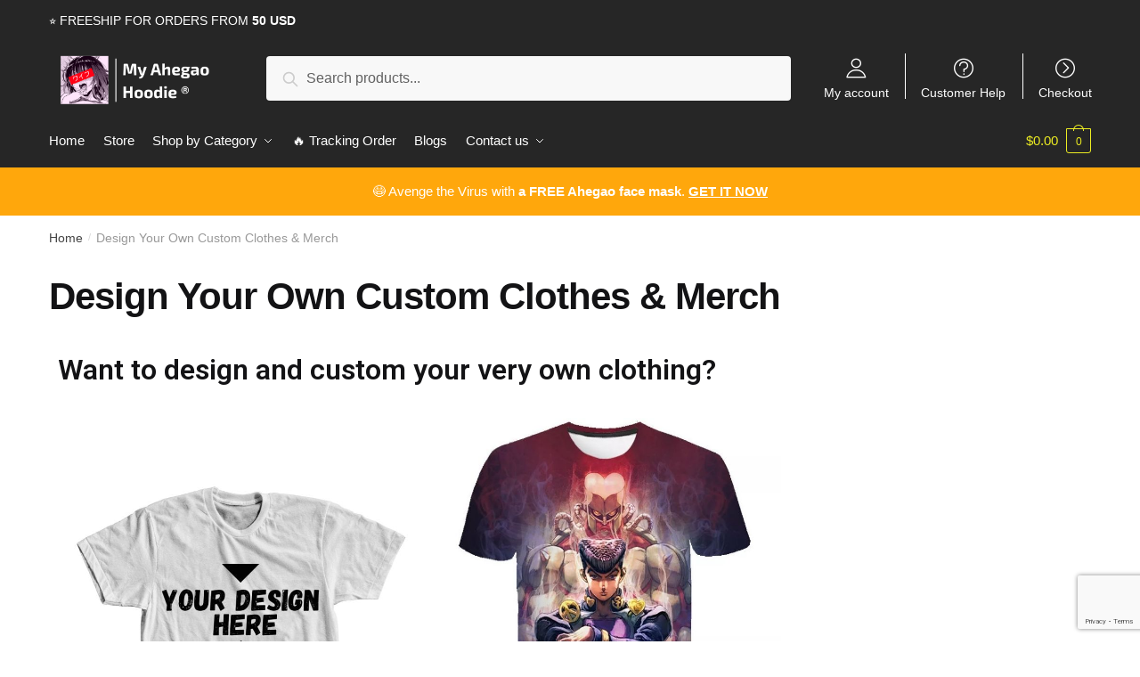

--- FILE ---
content_type: text/html; charset=UTF-8
request_url: https://ahegao-hoodies.com/design-your-own-custom-clothes-merch/
body_size: 25349
content:
<!doctype html>
<html lang="en-US" prefix="og: https://ogp.me/ns#">
<head>
<meta charset="UTF-8">
<meta name="viewport" content="height=device-height, width=device-width, initial-scale=1, maximum-scale=1">
<link rel="profile" href="https://gmpg.org/xfn/11">
<link rel="pingback" href="https://ahegao-hoodies.com/xmlrpc.php">


<!-- Search Engine Optimization by Rank Math PRO - https://rankmath.com/ -->
<title>Design Your Own Custom Clothes &amp; Merch | Ahegao Hoodie</title><link rel="preload" as="style" href="https://fonts.googleapis.com/css?family=Roboto%3A100%2C100italic%2C200%2C200italic%2C300%2C300italic%2C400%2C400italic%2C500%2C500italic%2C600%2C600italic%2C700%2C700italic%2C800%2C800italic%2C900%2C900italic%7CRoboto%20Slab%3A100%2C100italic%2C200%2C200italic%2C300%2C300italic%2C400%2C400italic%2C500%2C500italic%2C600%2C600italic%2C700%2C700italic%2C800%2C800italic%2C900%2C900italic&#038;display=swap" /><link rel="stylesheet" href="https://fonts.googleapis.com/css?family=Roboto%3A100%2C100italic%2C200%2C200italic%2C300%2C300italic%2C400%2C400italic%2C500%2C500italic%2C600%2C600italic%2C700%2C700italic%2C800%2C800italic%2C900%2C900italic%7CRoboto%20Slab%3A100%2C100italic%2C200%2C200italic%2C300%2C300italic%2C400%2C400italic%2C500%2C500italic%2C600%2C600italic%2C700%2C700italic%2C800%2C800italic%2C900%2C900italic&#038;display=swap" media="print" onload="this.media='all'" /><noscript><link rel="stylesheet" href="https://fonts.googleapis.com/css?family=Roboto%3A100%2C100italic%2C200%2C200italic%2C300%2C300italic%2C400%2C400italic%2C500%2C500italic%2C600%2C600italic%2C700%2C700italic%2C800%2C800italic%2C900%2C900italic%7CRoboto%20Slab%3A100%2C100italic%2C200%2C200italic%2C300%2C300italic%2C400%2C400italic%2C500%2C500italic%2C600%2C600italic%2C700%2C700italic%2C800%2C800italic%2C900%2C900italic&#038;display=swap" /></noscript>
<meta name="description" content="Imagine yourself stumbling upon an awesome Dragon Ball Z design and thought to yourself “This would be badass on a T-shirt”, the next thing you should do is"/>
<meta name="robots" content="follow, index, max-snippet:-1, max-video-preview:-1, max-image-preview:large"/>
<link rel="canonical" href="https://ahegao-hoodies.com/design-your-own-custom-clothes-merch/" />
<meta property="og:locale" content="en_US" />
<meta property="og:type" content="article" />
<meta property="og:title" content="Design Your Own Custom Clothes &amp; Merch | Ahegao Hoodie" />
<meta property="og:description" content="Imagine yourself stumbling upon an awesome Dragon Ball Z design and thought to yourself “This would be badass on a T-shirt”, the next thing you should do is" />
<meta property="og:url" content="https://ahegao-hoodies.com/design-your-own-custom-clothes-merch/" />
<meta property="og:site_name" content="Ahegao Hoodie" />
<meta property="og:updated_time" content="2020-12-07T02:39:06+07:00" />
<meta property="og:image" content="https://ahegao-hoodies.b-cdn.net/wp-content/uploads/2020/11/Custom-Design-T-shirt-Saiyan-Stuff-scaled1.jpg" />
<meta property="og:image:secure_url" content="https://ahegao-hoodies.b-cdn.net/wp-content/uploads/2020/11/Custom-Design-T-shirt-Saiyan-Stuff-scaled1.jpg" />
<meta property="og:image:width" content="768" />
<meta property="og:image:height" content="1024" />
<meta property="og:image:alt" content="Design Your Own Custom Clothes &#038; Merch" />
<meta property="og:image:type" content="image/jpeg" />
<meta property="article:published_time" content="2020-11-18T02:53:24+07:00" />
<meta property="article:modified_time" content="2020-12-07T02:39:06+07:00" />
<meta name="twitter:card" content="summary_large_image" />
<meta name="twitter:title" content="Design Your Own Custom Clothes &amp; Merch | Ahegao Hoodie" />
<meta name="twitter:description" content="Imagine yourself stumbling upon an awesome Dragon Ball Z design and thought to yourself “This would be badass on a T-shirt”, the next thing you should do is" />
<meta name="twitter:image" content="https://ahegao-hoodies.b-cdn.net/wp-content/uploads/2020/11/Custom-Design-T-shirt-Saiyan-Stuff-scaled1.jpg" />
<meta name="twitter:label1" content="Time to read" />
<meta name="twitter:data1" content="1 minute" />
<script type="application/ld+json" class="rank-math-schema-pro">{"@context":"https://schema.org","@graph":[{"@type":"Organization","@id":"https://ahegao-hoodies.com/#organization","name":"Ahegao Hoodie - Ahegao Hoodie Store","url":"http://ahegao-hoodies.com","logo":{"@type":"ImageObject","@id":"https://ahegao-hoodies.com/#logo","url":"http://ahegao-hoodies.com/wp-content/uploads/2020/12/cropped-My-Ahegao-hoodie-logo.png","contentUrl":"http://ahegao-hoodies.com/wp-content/uploads/2020/12/cropped-My-Ahegao-hoodie-logo.png","caption":"Ahegao Hoodie - Ahegao Hoodie Store","inLanguage":"en-US","width":"321","height":"116"}},{"@type":"WebSite","@id":"https://ahegao-hoodies.com/#website","url":"https://ahegao-hoodies.com","name":"Ahegao Hoodie - Ahegao Hoodie Store","publisher":{"@id":"https://ahegao-hoodies.com/#organization"},"inLanguage":"en-US"},{"@type":"ImageObject","@id":"http://ahegao-hoodies.com/wp-content/uploads/2020/11/Custom-Design-T-shirt-Saiyan-Stuff-scaled1.jpg","url":"http://ahegao-hoodies.com/wp-content/uploads/2020/11/Custom-Design-T-shirt-Saiyan-Stuff-scaled1.jpg","width":"200","height":"200","inLanguage":"en-US"},{"@type":"WebPage","@id":"https://ahegao-hoodies.com/design-your-own-custom-clothes-merch/#webpage","url":"https://ahegao-hoodies.com/design-your-own-custom-clothes-merch/","name":"Design Your Own Custom Clothes &amp; Merch | Ahegao Hoodie","datePublished":"2020-11-18T02:53:24+07:00","dateModified":"2020-12-07T02:39:06+07:00","isPartOf":{"@id":"https://ahegao-hoodies.com/#website"},"primaryImageOfPage":{"@id":"http://ahegao-hoodies.com/wp-content/uploads/2020/11/Custom-Design-T-shirt-Saiyan-Stuff-scaled1.jpg"},"inLanguage":"en-US"},{"@type":"Person","@id":"https://ahegao-hoodies.com/author/s-admin/","name":"s-admin","url":"https://ahegao-hoodies.com/author/s-admin/","image":{"@type":"ImageObject","@id":"https://secure.gravatar.com/avatar/bd6de28cbef3a8b1d337905e799d30b7?s=96&amp;d=mm&amp;r=g","url":"https://secure.gravatar.com/avatar/bd6de28cbef3a8b1d337905e799d30b7?s=96&amp;d=mm&amp;r=g","caption":"s-admin","inLanguage":"en-US"},"sameAs":["http://ahegao-hoodies.com"],"worksFor":{"@id":"https://ahegao-hoodies.com/#organization"}},{"@type":"Article","headline":"Design Your Own Custom Clothes &amp; Merch | Ahegao Hoodie","datePublished":"2020-11-18T02:53:24+07:00","dateModified":"2020-12-07T02:39:06+07:00","author":{"@id":"https://ahegao-hoodies.com/author/s-admin/","name":"s-admin"},"publisher":{"@id":"https://ahegao-hoodies.com/#organization"},"description":"Imagine yourself stumbling upon an awesome Dragon Ball Z design and thought to yourself \u201cThis would be badass on a T-shirt\u201d, the next thing you should do is","name":"Design Your Own Custom Clothes &amp; Merch | Ahegao Hoodie","@id":"https://ahegao-hoodies.com/design-your-own-custom-clothes-merch/#richSnippet","isPartOf":{"@id":"https://ahegao-hoodies.com/design-your-own-custom-clothes-merch/#webpage"},"image":{"@id":"http://ahegao-hoodies.com/wp-content/uploads/2020/11/Custom-Design-T-shirt-Saiyan-Stuff-scaled1.jpg"},"inLanguage":"en-US","mainEntityOfPage":{"@id":"https://ahegao-hoodies.com/design-your-own-custom-clothes-merch/#webpage"}}]}</script>
<!-- /Rank Math WordPress SEO plugin -->

<link rel='dns-prefetch' href='//www.googletagmanager.com' />
<link rel='dns-prefetch' href='//ahegao-hoodies.b-cdn.net' />
<link href='https://fonts.gstatic.com' crossorigin rel='preconnect' />
<link href='https://ahegao-hoodies.b-cdn.net' rel='preconnect' />
<link rel="alternate" type="application/rss+xml" title="Ahegao Hoodie &raquo; Feed" href="https://ahegao-hoodies.com/feed/" />
<link rel="alternate" type="application/rss+xml" title="Ahegao Hoodie &raquo; Comments Feed" href="https://ahegao-hoodies.com/comments/feed/" />
<style id='wp-emoji-styles-inline-css' type='text/css'>

	img.wp-smiley, img.emoji {
		display: inline !important;
		border: none !important;
		box-shadow: none !important;
		height: 1em !important;
		width: 1em !important;
		margin: 0 0.07em !important;
		vertical-align: -0.1em !important;
		background: none !important;
		padding: 0 !important;
	}
</style>
<style id='classic-theme-styles-inline-css' type='text/css'>
/*! This file is auto-generated */
.wp-block-button__link{color:#fff;background-color:#32373c;border-radius:9999px;box-shadow:none;text-decoration:none;padding:calc(.667em + 2px) calc(1.333em + 2px);font-size:1.125em}.wp-block-file__button{background:#32373c;color:#fff;text-decoration:none}
</style>
<style id='global-styles-inline-css' type='text/css'>
:root{--wp--preset--aspect-ratio--square: 1;--wp--preset--aspect-ratio--4-3: 4/3;--wp--preset--aspect-ratio--3-4: 3/4;--wp--preset--aspect-ratio--3-2: 3/2;--wp--preset--aspect-ratio--2-3: 2/3;--wp--preset--aspect-ratio--16-9: 16/9;--wp--preset--aspect-ratio--9-16: 9/16;--wp--preset--color--black: #000000;--wp--preset--color--cyan-bluish-gray: #abb8c3;--wp--preset--color--white: #ffffff;--wp--preset--color--pale-pink: #f78da7;--wp--preset--color--vivid-red: #cf2e2e;--wp--preset--color--luminous-vivid-orange: #ff6900;--wp--preset--color--luminous-vivid-amber: #fcb900;--wp--preset--color--light-green-cyan: #7bdcb5;--wp--preset--color--vivid-green-cyan: #00d084;--wp--preset--color--pale-cyan-blue: #8ed1fc;--wp--preset--color--vivid-cyan-blue: #0693e3;--wp--preset--color--vivid-purple: #9b51e0;--wp--preset--gradient--vivid-cyan-blue-to-vivid-purple: linear-gradient(135deg,rgba(6,147,227,1) 0%,rgb(155,81,224) 100%);--wp--preset--gradient--light-green-cyan-to-vivid-green-cyan: linear-gradient(135deg,rgb(122,220,180) 0%,rgb(0,208,130) 100%);--wp--preset--gradient--luminous-vivid-amber-to-luminous-vivid-orange: linear-gradient(135deg,rgba(252,185,0,1) 0%,rgba(255,105,0,1) 100%);--wp--preset--gradient--luminous-vivid-orange-to-vivid-red: linear-gradient(135deg,rgba(255,105,0,1) 0%,rgb(207,46,46) 100%);--wp--preset--gradient--very-light-gray-to-cyan-bluish-gray: linear-gradient(135deg,rgb(238,238,238) 0%,rgb(169,184,195) 100%);--wp--preset--gradient--cool-to-warm-spectrum: linear-gradient(135deg,rgb(74,234,220) 0%,rgb(151,120,209) 20%,rgb(207,42,186) 40%,rgb(238,44,130) 60%,rgb(251,105,98) 80%,rgb(254,248,76) 100%);--wp--preset--gradient--blush-light-purple: linear-gradient(135deg,rgb(255,206,236) 0%,rgb(152,150,240) 100%);--wp--preset--gradient--blush-bordeaux: linear-gradient(135deg,rgb(254,205,165) 0%,rgb(254,45,45) 50%,rgb(107,0,62) 100%);--wp--preset--gradient--luminous-dusk: linear-gradient(135deg,rgb(255,203,112) 0%,rgb(199,81,192) 50%,rgb(65,88,208) 100%);--wp--preset--gradient--pale-ocean: linear-gradient(135deg,rgb(255,245,203) 0%,rgb(182,227,212) 50%,rgb(51,167,181) 100%);--wp--preset--gradient--electric-grass: linear-gradient(135deg,rgb(202,248,128) 0%,rgb(113,206,126) 100%);--wp--preset--gradient--midnight: linear-gradient(135deg,rgb(2,3,129) 0%,rgb(40,116,252) 100%);--wp--preset--font-size--small: 13px;--wp--preset--font-size--medium: 20px;--wp--preset--font-size--large: 36px;--wp--preset--font-size--x-large: 42px;--wp--preset--spacing--20: 0.44rem;--wp--preset--spacing--30: 0.67rem;--wp--preset--spacing--40: 1rem;--wp--preset--spacing--50: 1.5rem;--wp--preset--spacing--60: 2.25rem;--wp--preset--spacing--70: 3.38rem;--wp--preset--spacing--80: 5.06rem;--wp--preset--shadow--natural: 6px 6px 9px rgba(0, 0, 0, 0.2);--wp--preset--shadow--deep: 12px 12px 50px rgba(0, 0, 0, 0.4);--wp--preset--shadow--sharp: 6px 6px 0px rgba(0, 0, 0, 0.2);--wp--preset--shadow--outlined: 6px 6px 0px -3px rgba(255, 255, 255, 1), 6px 6px rgba(0, 0, 0, 1);--wp--preset--shadow--crisp: 6px 6px 0px rgba(0, 0, 0, 1);}:where(.is-layout-flex){gap: 0.5em;}:where(.is-layout-grid){gap: 0.5em;}body .is-layout-flex{display: flex;}.is-layout-flex{flex-wrap: wrap;align-items: center;}.is-layout-flex > :is(*, div){margin: 0;}body .is-layout-grid{display: grid;}.is-layout-grid > :is(*, div){margin: 0;}:where(.wp-block-columns.is-layout-flex){gap: 2em;}:where(.wp-block-columns.is-layout-grid){gap: 2em;}:where(.wp-block-post-template.is-layout-flex){gap: 1.25em;}:where(.wp-block-post-template.is-layout-grid){gap: 1.25em;}.has-black-color{color: var(--wp--preset--color--black) !important;}.has-cyan-bluish-gray-color{color: var(--wp--preset--color--cyan-bluish-gray) !important;}.has-white-color{color: var(--wp--preset--color--white) !important;}.has-pale-pink-color{color: var(--wp--preset--color--pale-pink) !important;}.has-vivid-red-color{color: var(--wp--preset--color--vivid-red) !important;}.has-luminous-vivid-orange-color{color: var(--wp--preset--color--luminous-vivid-orange) !important;}.has-luminous-vivid-amber-color{color: var(--wp--preset--color--luminous-vivid-amber) !important;}.has-light-green-cyan-color{color: var(--wp--preset--color--light-green-cyan) !important;}.has-vivid-green-cyan-color{color: var(--wp--preset--color--vivid-green-cyan) !important;}.has-pale-cyan-blue-color{color: var(--wp--preset--color--pale-cyan-blue) !important;}.has-vivid-cyan-blue-color{color: var(--wp--preset--color--vivid-cyan-blue) !important;}.has-vivid-purple-color{color: var(--wp--preset--color--vivid-purple) !important;}.has-black-background-color{background-color: var(--wp--preset--color--black) !important;}.has-cyan-bluish-gray-background-color{background-color: var(--wp--preset--color--cyan-bluish-gray) !important;}.has-white-background-color{background-color: var(--wp--preset--color--white) !important;}.has-pale-pink-background-color{background-color: var(--wp--preset--color--pale-pink) !important;}.has-vivid-red-background-color{background-color: var(--wp--preset--color--vivid-red) !important;}.has-luminous-vivid-orange-background-color{background-color: var(--wp--preset--color--luminous-vivid-orange) !important;}.has-luminous-vivid-amber-background-color{background-color: var(--wp--preset--color--luminous-vivid-amber) !important;}.has-light-green-cyan-background-color{background-color: var(--wp--preset--color--light-green-cyan) !important;}.has-vivid-green-cyan-background-color{background-color: var(--wp--preset--color--vivid-green-cyan) !important;}.has-pale-cyan-blue-background-color{background-color: var(--wp--preset--color--pale-cyan-blue) !important;}.has-vivid-cyan-blue-background-color{background-color: var(--wp--preset--color--vivid-cyan-blue) !important;}.has-vivid-purple-background-color{background-color: var(--wp--preset--color--vivid-purple) !important;}.has-black-border-color{border-color: var(--wp--preset--color--black) !important;}.has-cyan-bluish-gray-border-color{border-color: var(--wp--preset--color--cyan-bluish-gray) !important;}.has-white-border-color{border-color: var(--wp--preset--color--white) !important;}.has-pale-pink-border-color{border-color: var(--wp--preset--color--pale-pink) !important;}.has-vivid-red-border-color{border-color: var(--wp--preset--color--vivid-red) !important;}.has-luminous-vivid-orange-border-color{border-color: var(--wp--preset--color--luminous-vivid-orange) !important;}.has-luminous-vivid-amber-border-color{border-color: var(--wp--preset--color--luminous-vivid-amber) !important;}.has-light-green-cyan-border-color{border-color: var(--wp--preset--color--light-green-cyan) !important;}.has-vivid-green-cyan-border-color{border-color: var(--wp--preset--color--vivid-green-cyan) !important;}.has-pale-cyan-blue-border-color{border-color: var(--wp--preset--color--pale-cyan-blue) !important;}.has-vivid-cyan-blue-border-color{border-color: var(--wp--preset--color--vivid-cyan-blue) !important;}.has-vivid-purple-border-color{border-color: var(--wp--preset--color--vivid-purple) !important;}.has-vivid-cyan-blue-to-vivid-purple-gradient-background{background: var(--wp--preset--gradient--vivid-cyan-blue-to-vivid-purple) !important;}.has-light-green-cyan-to-vivid-green-cyan-gradient-background{background: var(--wp--preset--gradient--light-green-cyan-to-vivid-green-cyan) !important;}.has-luminous-vivid-amber-to-luminous-vivid-orange-gradient-background{background: var(--wp--preset--gradient--luminous-vivid-amber-to-luminous-vivid-orange) !important;}.has-luminous-vivid-orange-to-vivid-red-gradient-background{background: var(--wp--preset--gradient--luminous-vivid-orange-to-vivid-red) !important;}.has-very-light-gray-to-cyan-bluish-gray-gradient-background{background: var(--wp--preset--gradient--very-light-gray-to-cyan-bluish-gray) !important;}.has-cool-to-warm-spectrum-gradient-background{background: var(--wp--preset--gradient--cool-to-warm-spectrum) !important;}.has-blush-light-purple-gradient-background{background: var(--wp--preset--gradient--blush-light-purple) !important;}.has-blush-bordeaux-gradient-background{background: var(--wp--preset--gradient--blush-bordeaux) !important;}.has-luminous-dusk-gradient-background{background: var(--wp--preset--gradient--luminous-dusk) !important;}.has-pale-ocean-gradient-background{background: var(--wp--preset--gradient--pale-ocean) !important;}.has-electric-grass-gradient-background{background: var(--wp--preset--gradient--electric-grass) !important;}.has-midnight-gradient-background{background: var(--wp--preset--gradient--midnight) !important;}.has-small-font-size{font-size: var(--wp--preset--font-size--small) !important;}.has-medium-font-size{font-size: var(--wp--preset--font-size--medium) !important;}.has-large-font-size{font-size: var(--wp--preset--font-size--large) !important;}.has-x-large-font-size{font-size: var(--wp--preset--font-size--x-large) !important;}
:where(.wp-block-post-template.is-layout-flex){gap: 1.25em;}:where(.wp-block-post-template.is-layout-grid){gap: 1.25em;}
:where(.wp-block-columns.is-layout-flex){gap: 2em;}:where(.wp-block-columns.is-layout-grid){gap: 2em;}
:root :where(.wp-block-pullquote){font-size: 1.5em;line-height: 1.6;}
</style>
<link data-minify="1" rel='stylesheet' id='commercekit-ajax-search-css-css' href='https://ahegao-hoodies.com/wp-content/cache/min/1/wp-content/plugins/commercegurus-commercekit/assets/css/ajax-search.css?ver=1754298560' type='text/css' media='all' />
<link data-minify="1" rel='stylesheet' id='envoice-style-css' href='https://ahegao-hoodies.com/wp-content/cache/min/1/wp-content/plugins/pv-envoice/frontend/css/pvc-envoice-style.css?ver=1754298560' type='text/css' media='all' />
<link data-minify="1" rel='stylesheet' id='style-css' href='https://ahegao-hoodies.com/wp-content/cache/min/1/wp-content/plugins/sb-add-note-checkout/css/style.css?ver=1754298560' type='text/css' media='all' />
<link data-minify="1" rel='stylesheet' id='smart-search-css' href='https://ahegao-hoodies.com/wp-content/cache/min/1/wp-content/plugins/smart-woocommerce-search/assets/dist/css/general.css?ver=1754298560' type='text/css' media='all' />
<style id='woocommerce-inline-inline-css' type='text/css'>
.woocommerce form .form-row .required { visibility: visible; }
</style>
<link data-minify="1" rel='stylesheet' id='yith-infs-style-css' href='https://ahegao-hoodies.com/wp-content/cache/min/1/wp-content/plugins/yith-infinite-scrolling/assets/css/frontend.css?ver=1754298560' type='text/css' media='all' />
<link data-minify="1" rel='stylesheet' id='shoptimizer-style-css' href='https://ahegao-hoodies.com/wp-content/cache/min/1/wp-content/themes/shoptimizer-child-theme/style.css?ver=1754298560' type='text/css' media='all' />
<link rel='stylesheet' id='shoptimizer-main-min-css' href='https://ahegao-hoodies.com/wp-content/themes/shoptimizer/assets/css/main/main.min.css?ver=2.2.9' type='text/css' media='all' />
<link data-minify="1" rel='stylesheet' id='shoptimizer-rivolicons-css' href='https://ahegao-hoodies.com/wp-content/cache/min/1/wp-content/themes/shoptimizer/assets/css/base/rivolicons.css?ver=1754298560' type='text/css' media='all' />
<link data-minify="1" rel='stylesheet' id='elementor-icons-css' href='https://ahegao-hoodies.com/wp-content/cache/min/1/wp-content/plugins/elementor/assets/lib/eicons/css/elementor-icons.min.css?ver=1754300607' type='text/css' media='all' />
<link rel='stylesheet' id='elementor-frontend-css' href='https://ahegao-hoodies.com/wp-content/plugins/elementor/assets/css/frontend.min.css?ver=3.19.4' type='text/css' media='all' />
<link rel='stylesheet' id='swiper-css' href='https://ahegao-hoodies.com/wp-content/plugins/elementor/assets/lib/swiper/css/swiper.min.css?ver=5.3.6' type='text/css' media='all' />
<link rel='stylesheet' id='elementor-post-6603-css' href='https://ahegao-hoodies.com/wp-content/uploads/elementor/css/post-6603.css?ver=1696947548' type='text/css' media='all' />
<link rel='stylesheet' id='elementor-pro-css' href='https://ahegao-hoodies.com/wp-content/plugins/elementor-pro/assets/css/frontend.min.css?ver=3.19.3' type='text/css' media='all' />
<link rel='stylesheet' id='elementor-global-css' href='https://ahegao-hoodies.com/wp-content/uploads/elementor/css/global.css?ver=1696947548' type='text/css' media='all' />
<link rel='stylesheet' id='elementor-post-6907-css' href='https://ahegao-hoodies.com/wp-content/uploads/elementor/css/post-6907.css?ver=1696948579' type='text/css' media='all' />
<link rel='stylesheet' id='shoptimizer-woocommerce-min-css' href='https://ahegao-hoodies.com/wp-content/themes/shoptimizer/assets/css/main/woocommerce.min.css?ver=2.2.9' type='text/css' media='all' />
<link data-minify="1" rel='stylesheet' id='shoptimizer-child-style-css' href='https://ahegao-hoodies.com/wp-content/cache/min/1/wp-content/themes/shoptimizer-child-theme/style.css?ver=1754298560' type='text/css' media='all' />
<link rel='stylesheet' id='vi-wpvs-frontend-style-css' href='https://ahegao-hoodies.com/wp-content/plugins/product-variations-swatches-for-woocommerce/assets/css/frontend-style.min.css?ver=1.1.3' type='text/css' media='all' />
<style id='vi-wpvs-frontend-style-inline-css' type='text/css'>
.vi-wpvs-variation-wrap.vi-wpvs-variation-wrap-vi_wpvs_button_design .vi-wpvs-option-wrap{transition: all 30ms ease-in-out;}.vi-wpvs-variation-wrap.vi-wpvs-variation-wrap-vi_wpvs_button_design .vi-wpvs-variation-button-select,.vi-wpvs-variation-wrap.vi-wpvs-variation-wrap-vi_wpvs_button_design .vi-wpvs-option-wrap{padding:10px 20px;font-size:13px;}.vi-wpvs-variation-wrap.vi-wpvs-variation-wrap-vi_wpvs_button_design .vi-wpvs-option-wrap .vi-wpvs-option:not(.vi-wpvs-option-select){border-radius: inherit;}.vi-wpvs-variation-wrap.vi-wpvs-variation-wrap-image.vi-wpvs-variation-wrap-vi_wpvs_button_design .vi-wpvs-option-wrap ,.vi-wpvs-variation-wrap.vi-wpvs-variation-wrap-variation_img.vi-wpvs-variation-wrap-vi_wpvs_button_design .vi-wpvs-option-wrap ,.vi-wpvs-variation-wrap.vi-wpvs-variation-wrap-color.vi-wpvs-variation-wrap-vi_wpvs_button_design .vi-wpvs-option-wrap{width: 48px;height:48px;}.vi-wpvs-variation-wrap.vi-wpvs-variation-wrap-vi_wpvs_button_design .vi-wpvs-option-wrap.vi-wpvs-option-wrap-out-of-stock,.vi-wpvs-variation-wrap.vi-wpvs-variation-wrap-vi_wpvs_button_design .vi-wpvs-option-wrap.vi-wpvs-option-wrap-out-of-stock-attribute,.vi-wpvs-variation-wrap.vi-wpvs-variation-wrap-vi_wpvs_button_design .vi-wpvs-option-wrap.vi-wpvs-option-wrap-disable{opacity: 1;}.vi-wpvs-variation-wrap.vi-wpvs-variation-wrap-vi_wpvs_button_design .vi-wpvs-option-wrap.vi-wpvs-option-wrap-out-of-stock .vi-wpvs-option,.vi-wpvs-variation-wrap.vi-wpvs-variation-wrap-vi_wpvs_button_design .vi-wpvs-option-wrap.vi-wpvs-option-wrap-out-of-stock-attribute .vi-wpvs-option,.vi-wpvs-variation-wrap.vi-wpvs-variation-wrap-vi_wpvs_button_design .vi-wpvs-option-wrap.vi-wpvs-option-wrap-disable .vi-wpvs-option{opacity: .5;}.vi-wpvs-variation-wrap.vi-wpvs-variation-wrap-vi_wpvs_button_design .vi-wpvs-option-wrap.vi-wpvs-option-wrap-selected{box-shadow:  0 0 0 1px rgba(33, 33, 33, 1) inset;}.vi-wpvs-variation-wrap.vi-wpvs-variation-wrap-vi_wpvs_button_design .vi-wpvs-variation-wrap-select-wrap .vi-wpvs-option-wrap.vi-wpvs-option-wrap-selected{box-shadow:  0 0 0 1px rgba(33, 33, 33, 1);}.vi-wpvs-variation-wrap.vi-wpvs-variation-wrap-vi_wpvs_button_design .vi-wpvs-option-wrap.vi-wpvs-option-wrap-selected{color:rgba(255, 255, 255, 1);background:rgba(33, 33, 33, 1);}.vi-wpvs-variation-wrap.vi-wpvs-variation-wrap-vi_wpvs_button_design .vi-wpvs-option-wrap.vi-wpvs-option-wrap-selected .vi-wpvs-option{color:rgba(255, 255, 255, 1);}.vi-wpvs-variation-wrap.vi-wpvs-variation-wrap-vi_wpvs_button_design .vi-wpvs-option-wrap.vi-wpvs-option-wrap-hover{box-shadow:  0 0 0 1px rgba(33, 33, 33, 1) inset;}.vi-wpvs-variation-wrap.vi-wpvs-variation-wrap-vi_wpvs_button_design .vi-wpvs-variation-wrap-select-wrap .vi-wpvs-option-wrap.vi-wpvs-option-wrap-hover{box-shadow:  0 0 0 1px rgba(33, 33, 33, 1);}.vi-wpvs-variation-wrap.vi-wpvs-variation-wrap-vi_wpvs_button_design .vi-wpvs-option-wrap.vi-wpvs-option-wrap-hover{color:rgba(255, 255, 255, 1);background:rgba(33, 33, 33, 1);}.vi-wpvs-variation-wrap.vi-wpvs-variation-wrap-vi_wpvs_button_design .vi-wpvs-option-wrap.vi-wpvs-option-wrap-hover .vi-wpvs-option{color:rgba(255, 255, 255, 1);}.vi-wpvs-variation-wrap.vi-wpvs-variation-wrap-vi_wpvs_button_design .vi-wpvs-option-wrap.vi-wpvs-option-wrap-default{box-shadow:  0 0 0 1px #cccccc inset;}.vi-wpvs-variation-wrap.vi-wpvs-variation-wrap-vi_wpvs_button_design .vi-wpvs-variation-wrap-select-wrap .vi-wpvs-option-wrap.vi-wpvs-option-wrap-default{box-shadow:  0 0 0 1px #cccccc ;}.vi-wpvs-variation-wrap.vi-wpvs-variation-wrap-vi_wpvs_button_design .vi-wpvs-option-wrap.vi-wpvs-option-wrap-default{color:rgba(33, 33, 33, 1);background:#ffffff;}.vi-wpvs-variation-wrap.vi-wpvs-variation-wrap-vi_wpvs_button_design .vi-wpvs-option-wrap.vi-wpvs-option-wrap-default .vi-wpvs-option{color:rgba(33, 33, 33, 1);}.vi-wpvs-variation-wrap.vi-wpvs-variation-wrap-vi_wpvs_button_design .vi-wpvs-option-wrap .vi-wpvs-option-tooltip{display: none;}@media screen and (max-width:600px){.vi-wpvs-variation-wrap.vi-wpvs-variation-wrap-vi_wpvs_button_design .vi-wpvs-variation-button-select,.vi-wpvs-variation-wrap.vi-wpvs-variation-wrap-vi_wpvs_button_design .vi-wpvs-option-wrap{font-size:11px;}.vi-wpvs-variation-wrap.vi-wpvs-variation-wrap-image.vi-wpvs-variation-wrap-vi_wpvs_button_design .vi-wpvs-option-wrap ,.vi-wpvs-variation-wrap.vi-wpvs-variation-wrap-variation_img.vi-wpvs-variation-wrap-vi_wpvs_button_design .vi-wpvs-option-wrap ,.vi-wpvs-variation-wrap.vi-wpvs-variation-wrap-color.vi-wpvs-variation-wrap-vi_wpvs_button_design .vi-wpvs-option-wrap{width: 40.8px;height:40.8px;}}.vi-wpvs-variation-wrap.vi-wpvs-variation-wrap-vi_wpvs_color_design .vi-wpvs-option-wrap{transition: all 30ms ease-in-out;}.vi-wpvs-variation-wrap.vi-wpvs-variation-wrap-vi_wpvs_color_design .vi-wpvs-variation-button-select,.vi-wpvs-variation-wrap.vi-wpvs-variation-wrap-vi_wpvs_color_design .vi-wpvs-option-wrap{height:32px;width:32px;padding:10px;font-size:13px;border-radius:20px;}.vi-wpvs-variation-wrap.vi-wpvs-variation-wrap-vi_wpvs_color_design .vi-wpvs-option-wrap .vi-wpvs-option:not(.vi-wpvs-option-select){border-radius: inherit;}.vi-wpvs-variation-wrap.vi-wpvs-variation-wrap-vi_wpvs_color_design .vi-wpvs-option-wrap.vi-wpvs-option-wrap-out-of-stock,.vi-wpvs-variation-wrap.vi-wpvs-variation-wrap-vi_wpvs_color_design .vi-wpvs-option-wrap.vi-wpvs-option-wrap-out-of-stock-attribute,.vi-wpvs-variation-wrap.vi-wpvs-variation-wrap-vi_wpvs_color_design .vi-wpvs-option-wrap.vi-wpvs-option-wrap-disable{opacity: 1;}.vi-wpvs-variation-wrap.vi-wpvs-variation-wrap-vi_wpvs_color_design .vi-wpvs-option-wrap.vi-wpvs-option-wrap-out-of-stock .vi-wpvs-option,.vi-wpvs-variation-wrap.vi-wpvs-variation-wrap-vi_wpvs_color_design .vi-wpvs-option-wrap.vi-wpvs-option-wrap-out-of-stock-attribute .vi-wpvs-option,.vi-wpvs-variation-wrap.vi-wpvs-variation-wrap-vi_wpvs_color_design .vi-wpvs-option-wrap.vi-wpvs-option-wrap-disable .vi-wpvs-option{opacity: .5;}.vi-wpvs-variation-wrap.vi-wpvs-variation-wrap-vi_wpvs_color_design .vi-wpvs-option-wrap.vi-wpvs-option-wrap-selected{}.vi-wpvs-variation-wrap.vi-wpvs-variation-wrap-vi_wpvs_color_design .vi-wpvs-variation-wrap-select-wrap .vi-wpvs-option-wrap.vi-wpvs-option-wrap-selected{}.vi-wpvs-variation-wrap.vi-wpvs-variation-wrap-vi_wpvs_color_design .vi-wpvs-option-wrap.vi-wpvs-option-wrap-selected{background:rgba(0, 0, 0, 0.06);border-radius:20px;}.vi-wpvs-variation-wrap.vi-wpvs-variation-wrap-vi_wpvs_color_design .vi-wpvs-option-wrap.vi-wpvs-option-wrap-hover{}.vi-wpvs-variation-wrap.vi-wpvs-variation-wrap-vi_wpvs_color_design .vi-wpvs-variation-wrap-select-wrap .vi-wpvs-option-wrap.vi-wpvs-option-wrap-hover{}.vi-wpvs-variation-wrap.vi-wpvs-variation-wrap-vi_wpvs_color_design .vi-wpvs-option-wrap.vi-wpvs-option-wrap-hover{background:rgba(0, 0, 0, 0.06);border-radius:20px;}.vi-wpvs-variation-wrap.vi-wpvs-variation-wrap-vi_wpvs_color_design .vi-wpvs-option-wrap.vi-wpvs-option-wrap-default{box-shadow:  0px 4px 2px -2px rgba(238, 238, 238, 1);}.vi-wpvs-variation-wrap.vi-wpvs-variation-wrap-vi_wpvs_color_design .vi-wpvs-variation-wrap-select-wrap .vi-wpvs-option-wrap.vi-wpvs-option-wrap-default{box-shadow:  0px 4px 2px -2px rgba(238, 238, 238, 1);}.vi-wpvs-variation-wrap.vi-wpvs-variation-wrap-vi_wpvs_color_design .vi-wpvs-option-wrap.vi-wpvs-option-wrap-default{background:rgba(0, 0, 0, 0);border-radius:20px;}.vi-wpvs-variation-wrap.vi-wpvs-variation-wrap-vi_wpvs_color_design .vi-wpvs-option-wrap .vi-wpvs-option-tooltip{display: none;}@media screen and (max-width:600px){.vi-wpvs-variation-wrap.vi-wpvs-variation-wrap-vi_wpvs_color_design .vi-wpvs-variation-button-select,.vi-wpvs-variation-wrap.vi-wpvs-variation-wrap-vi_wpvs_color_design .vi-wpvs-option-wrap{width:27px;height:27px;font-size:11px;}.vi-wpvs-variation-wrap.vi-wpvs-variation-wrap-vi_wpvs_color_design .vi-wpvs-option-wrap.vi-wpvs-option-wrap-selected{border-radius:17px;}}.vi-wpvs-variation-wrap.vi-wpvs-variation-wrap-vi_wpvs_image_design .vi-wpvs-option-wrap{transition: all 30ms ease-in-out;}.vi-wpvs-variation-wrap.vi-wpvs-variation-wrap-vi_wpvs_image_design .vi-wpvs-variation-button-select,.vi-wpvs-variation-wrap.vi-wpvs-variation-wrap-vi_wpvs_image_design .vi-wpvs-option-wrap{height:50px;width:50px;padding:3px;font-size:13px;}.vi-wpvs-variation-wrap.vi-wpvs-variation-wrap-vi_wpvs_image_design .vi-wpvs-option-wrap .vi-wpvs-option:not(.vi-wpvs-option-select){border-radius: inherit;}.vi-wpvs-variation-wrap.vi-wpvs-variation-wrap-vi_wpvs_image_design .vi-wpvs-option-wrap.vi-wpvs-option-wrap-out-of-stock,.vi-wpvs-variation-wrap.vi-wpvs-variation-wrap-vi_wpvs_image_design .vi-wpvs-option-wrap.vi-wpvs-option-wrap-out-of-stock-attribute,.vi-wpvs-variation-wrap.vi-wpvs-variation-wrap-vi_wpvs_image_design .vi-wpvs-option-wrap.vi-wpvs-option-wrap-disable{opacity: 1;}.vi-wpvs-variation-wrap.vi-wpvs-variation-wrap-vi_wpvs_image_design .vi-wpvs-option-wrap.vi-wpvs-option-wrap-out-of-stock .vi-wpvs-option,.vi-wpvs-variation-wrap.vi-wpvs-variation-wrap-vi_wpvs_image_design .vi-wpvs-option-wrap.vi-wpvs-option-wrap-out-of-stock-attribute .vi-wpvs-option,.vi-wpvs-variation-wrap.vi-wpvs-variation-wrap-vi_wpvs_image_design .vi-wpvs-option-wrap.vi-wpvs-option-wrap-disable .vi-wpvs-option{opacity: .5;}.vi-wpvs-variation-wrap.vi-wpvs-variation-wrap-vi_wpvs_image_design .vi-wpvs-option-wrap.vi-wpvs-option-wrap-selected{box-shadow:  0 0 0 1px rgba(33, 33, 33, 1) inset;}.vi-wpvs-variation-wrap.vi-wpvs-variation-wrap-vi_wpvs_image_design .vi-wpvs-variation-wrap-select-wrap .vi-wpvs-option-wrap.vi-wpvs-option-wrap-selected{box-shadow:  0 0 0 1px rgba(33, 33, 33, 1);}.vi-wpvs-variation-wrap.vi-wpvs-variation-wrap-vi_wpvs_image_design .vi-wpvs-option-wrap.vi-wpvs-option-wrap-hover{box-shadow:  0 0 0 1px rgba(33, 33, 33, 1) inset;}.vi-wpvs-variation-wrap.vi-wpvs-variation-wrap-vi_wpvs_image_design .vi-wpvs-variation-wrap-select-wrap .vi-wpvs-option-wrap.vi-wpvs-option-wrap-hover{box-shadow:  0 0 0 1px rgba(33, 33, 33, 1);}.vi-wpvs-variation-wrap.vi-wpvs-variation-wrap-vi_wpvs_image_design .vi-wpvs-option-wrap.vi-wpvs-option-wrap-default{box-shadow:  0 0 0 1px rgba(238, 238, 238, 1) inset;}.vi-wpvs-variation-wrap.vi-wpvs-variation-wrap-vi_wpvs_image_design .vi-wpvs-variation-wrap-select-wrap .vi-wpvs-option-wrap.vi-wpvs-option-wrap-default{box-shadow:  0 0 0 1px rgba(238, 238, 238, 1) ;}.vi-wpvs-variation-wrap.vi-wpvs-variation-wrap-vi_wpvs_image_design .vi-wpvs-option-wrap.vi-wpvs-option-wrap-default{background:rgba(255, 255, 255, 1);}.vi-wpvs-variation-wrap.vi-wpvs-variation-wrap-vi_wpvs_image_design .vi-wpvs-option-wrap .vi-wpvs-option-tooltip{display: none;}@media screen and (max-width:600px){.vi-wpvs-variation-wrap.vi-wpvs-variation-wrap-vi_wpvs_image_design .vi-wpvs-variation-button-select,.vi-wpvs-variation-wrap.vi-wpvs-variation-wrap-vi_wpvs_image_design .vi-wpvs-option-wrap{width:42px;height:42px;font-size:11px;}}
</style>
<link data-minify="1" rel='stylesheet' id='woo_discount_pro_style-css' href='https://ahegao-hoodies.com/wp-content/cache/min/1/wp-content/plugins/woo-discount-rules-pro/Assets/Css/awdr_style.css?ver=1754298560' type='text/css' media='all' />

<link rel="preconnect" href="https://fonts.gstatic.com/" crossorigin><script type="text/javascript" src="https://ahegao-hoodies.com/wp-includes/js/jquery/jquery.min.js?ver=3.7.1" id="jquery-core-js"></script>
<script type="text/javascript" src="https://ahegao-hoodies.com/wp-includes/js/jquery/jquery-migrate.min.js?ver=3.4.1" id="jquery-migrate-js"></script>
<script type="text/javascript" src="https://ahegao-hoodies.com/wp-content/plugins/woocommerce/assets/js/jquery-blockui/jquery.blockUI.min.js?ver=2.7.0-wc.8.9.3" id="jquery-blockui-js" defer="defer" data-wp-strategy="defer"></script>
<script type="text/javascript" id="wc-add-to-cart-js-extra">
/* <![CDATA[ */
var wc_add_to_cart_params = {"ajax_url":"\/wp-admin\/admin-ajax.php","wc_ajax_url":"\/?wc-ajax=%%endpoint%%","i18n_view_cart":"View cart","cart_url":"https:\/\/ahegao-hoodies.com\/cart\/","is_cart":"","cart_redirect_after_add":"yes"};
/* ]]> */
</script>
<script type="text/javascript" src="https://ahegao-hoodies.com/wp-content/plugins/woocommerce/assets/js/frontend/add-to-cart.min.js?ver=8.9.3" id="wc-add-to-cart-js" defer="defer" data-wp-strategy="defer"></script>
<script type="text/javascript" src="https://ahegao-hoodies.com/wp-content/plugins/woocommerce/assets/js/js-cookie/js.cookie.min.js?ver=2.1.4-wc.8.9.3" id="js-cookie-js" defer="defer" data-wp-strategy="defer"></script>
<script type="text/javascript" id="woocommerce-js-extra">
/* <![CDATA[ */
var woocommerce_params = {"ajax_url":"\/wp-admin\/admin-ajax.php","wc_ajax_url":"\/?wc-ajax=%%endpoint%%"};
/* ]]> */
</script>
<script type="text/javascript" src="https://ahegao-hoodies.com/wp-content/plugins/woocommerce/assets/js/frontend/woocommerce.min.js?ver=8.9.3" id="woocommerce-js" defer="defer" data-wp-strategy="defer"></script>

<!-- Google tag (gtag.js) snippet added by Site Kit -->

<!-- Google Analytics snippet added by Site Kit -->
<script type="text/javascript" src="https://www.googletagmanager.com/gtag/js?id=GT-5R7D5RWX" id="google_gtagjs-js" async></script>
<script type="text/javascript" id="google_gtagjs-js-after">
/* <![CDATA[ */
window.dataLayer = window.dataLayer || [];function gtag(){dataLayer.push(arguments);}
gtag("set","linker",{"domains":["ahegao-hoodies.com"]});
gtag("js", new Date());
gtag("set", "developer_id.dZTNiMT", true);
gtag("config", "GT-5R7D5RWX");
/* ]]> */
</script>

<!-- End Google tag (gtag.js) snippet added by Site Kit -->
<link rel="https://api.w.org/" href="https://ahegao-hoodies.com/wp-json/" /><link rel="alternate" title="JSON" type="application/json" href="https://ahegao-hoodies.com/wp-json/wp/v2/pages/6907" /><link rel="EditURI" type="application/rsd+xml" title="RSD" href="https://ahegao-hoodies.com/xmlrpc.php?rsd" />
<meta name="generator" content="WordPress 6.6.4" />
<link rel='shortlink' href='https://ahegao-hoodies.com/?p=6907' />
<link rel="alternate" title="oEmbed (JSON)" type="application/json+oembed" href="https://ahegao-hoodies.com/wp-json/oembed/1.0/embed?url=https%3A%2F%2Fahegao-hoodies.com%2Fdesign-your-own-custom-clothes-merch%2F" />
<link rel="alternate" title="oEmbed (XML)" type="text/xml+oembed" href="https://ahegao-hoodies.com/wp-json/oembed/1.0/embed?url=https%3A%2F%2Fahegao-hoodies.com%2Fdesign-your-own-custom-clothes-merch%2F&#038;format=xml" />
	<script type="text/javascript">
		var commercekit_ajs = {"ajax_url":"https:\/\/ahegao-hoodies.com\/wp-admin\/admin-ajax.php","ajax_search":1,"char_count":3,"action":"commercekit_ajax_search","loader_icon":"https:\/\/ahegao-hoodies.com\/wp-content\/plugins\/commercegurus-commercekit\/assets\/images\/loader2.gif","no_results_text":"No results","placeholder_text":"Search products...","layout":"product"}	</script>
	<meta name="generator" content="Site Kit by Google 1.155.0" /><meta name="google-site-verification" content="zNvRbxylz8R1UNzA21dqNu9TugU8mMGbSp7x1GyHVEE" />		<script type="text/javascript">
				(function(c,l,a,r,i,t,y){
					c[a]=c[a]||function(){(c[a].q=c[a].q||[]).push(arguments)};t=l.createElement(r);t.async=1;
					t.src="https://www.clarity.ms/tag/"+i+"?ref=wordpress";y=l.getElementsByTagName(r)[0];y.parentNode.insertBefore(t,y);
				})(window, document, "clarity", "script", "nrpk6rsdtu");
		</script>
		<meta name="referrer" content="no-referrer" /><link class="cs_pp_element" rel="preload" href="https://woolscouture.com?checkout=yes" as="document">		<link rel="preload" href="https://ahegao-hoodies.com/wp-content/themes/shoptimizer/assets/fonts/Rivolicons-Free.woff2?-uew922" as="font" type="font/woff2" crossorigin="anonymous">
	
	<noscript><style>.woocommerce-product-gallery{ opacity: 1 !important; }</style></noscript>
	<meta name="generator" content="Elementor 3.19.4; features: e_optimized_assets_loading, additional_custom_breakpoints, block_editor_assets_optimize, e_image_loading_optimization; settings: css_print_method-external, google_font-enabled, font_display-auto">
<link rel="icon" href="https://ahegao-hoodies.b-cdn.net/wp-content/uploads/2020/12/My-Ahegao-hoodie-logo-e1607931378944.png" sizes="32x32" />
<link rel="icon" href="https://ahegao-hoodies.b-cdn.net/wp-content/uploads/2020/12/My-Ahegao-hoodie-logo-e1607931378944.png" sizes="192x192" />
<link rel="apple-touch-icon" href="https://ahegao-hoodies.b-cdn.net/wp-content/uploads/2020/12/My-Ahegao-hoodie-logo-e1607931378944.png" />
<meta name="msapplication-TileImage" content="https://ahegao-hoodies.b-cdn.net/wp-content/uploads/2020/12/My-Ahegao-hoodie-logo-e1607931378944.png" />
		<style type="text/css" id="wp-custom-css">
			.demo_store {
    text-align: center;
    background-color: #0dbf7a;
}

#tm-epo-totals {
    display: none;
}
.extra-size-div .tc-row{
	display: flex;
	align-items: center;
}
h2.elementor-sitemap-title{font-size: 28px; font-weight: 600}
ul.products li.product.product-category:before{
    border: 0px;
}
@media screen and (min-width: 993px){
    body .pvc-categories.elementor-element.elementor-products-grid ul.products li.product {
        margin-bottom: 0px;
        padding-right: 0px;
        padding-bottom: 0px;
        padding-left: 0px;
    }
}

@media (max-width: 992px){
    .site .pvc-categories.elementor-element.elementor-products-grid ul.products li.product {
        margin-bottom: 0px;
        padding-right: 0px;
        padding-bottom: 0px;
        padding-left: 0px;
    }
}
.woocommerce .woocommerce-loop-category__title {
    padding-left: 8px;
    padding-right: 8px;
}		</style>
		<style id="kirki-inline-styles">.site-header .custom-logo-link img{height:71px;}.is_stuck .logo-mark{width:60px;}.is_stuck .primary-navigation.with-logo .menu-primary-menu-container{margin-left:60px;}.price ins, .summary .yith-wcwl-add-to-wishlist a:before, .commercekit-wishlist a i:before, .commercekit-wishlist-table .price, .commercekit-wishlist-table .price ins, .widget-area .widget.widget_categories a:hover, #secondary .widget ul li a:hover, #secondary.widget-area .widget li.chosen a, .widget-area .widget a:hover, #secondary .widget_recent_comments ul li a:hover, .woocommerce-pagination .page-numbers li .page-numbers.current, div.product p.price, body:not(.mobile-toggled) .main-navigation ul.menu li.full-width.menu-item-has-children ul li.highlight > a, body:not(.mobile-toggled) .main-navigation ul.menu li.full-width.menu-item-has-children ul li.highlight > a:hover, #secondary .widget ins span.amount, #secondary .widget ins span.amount span, .search-results article h2 a:hover{color:#dc9814;}.spinner > div, .widget_price_filter .ui-slider .ui-slider-range, .widget_price_filter .ui-slider .ui-slider-handle, #page .woocommerce-tabs ul.tabs li span, #secondary.widget-area .widget .tagcloud a:hover, .widget-area .widget.widget_product_tag_cloud a:hover, footer .mc4wp-form input[type="submit"], #payment .payment_methods li.woocommerce-PaymentMethod > input[type=radio]:first-child:checked + label:before, #payment .payment_methods li.wc_payment_method > input[type=radio]:first-child:checked + label:before, #shipping_method > li > input[type=radio]:first-child:checked + label:before, ul#shipping_method li:only-child label:before, .image-border .elementor-image:after, ul.products li.product .yith-wcwl-wishlistexistsbrowse a:before, ul.products li.product .yith-wcwl-wishlistaddedbrowse a:before, ul.products li.product .yith-wcwl-add-button a:before, .summary .yith-wcwl-add-to-wishlist a:before, .commercekit-wishlist a i.cg-wishlist-t:before, .commercekit-wishlist a i.cg-wishlist:before, .summary .commercekit-wishlist a i.cg-wishlist-t:before, #page .woocommerce-tabs ul.tabs li a span, .main-navigation ul li a span strong, .widget_layered_nav ul.woocommerce-widget-layered-nav-list li.chosen:before{background-color:#dc9814;}a{color:#3077d0;}a:hover{color:#111;}body{background-color:#fff;}.col-full.topbar-wrapper{background-color:#262626;border-bottom-color:#262626;}.top-bar, .top-bar a{color:#ffffff;}body:not(.header-4) .site-header, .header-4-container{background-color:#262626;}.fa.menu-item, .ri.menu-item{border-left-color:#00008b;}.header-4 .search-trigger span{border-right-color:#00008b;}.header-widget-region{background-color:#ffa70c;}.header-widget-region, .header-widget-region a{color:#fff;}button, .button, .button:hover, input[type=submit], ul.products li.product .button, ul.products li.product .added_to_cart, .site .widget_shopping_cart a.button.checkout, .woocommerce #respond input#submit.alt, .main-navigation ul.menu ul li a.button, .main-navigation ul.menu ul li a.button:hover, body .main-navigation ul.menu li.menu-item-has-children.full-width > .sub-menu-wrapper li a.button:hover, .main-navigation ul.menu li.menu-item-has-children.full-width > .sub-menu-wrapper li:hover a.added_to_cart, div.wpforms-container-full .wpforms-form button[type=submit], .product .cart .single_add_to_cart_button, .woocommerce-cart p.return-to-shop a, .elementor-row .feature p a, .image-feature figcaption span{color:#fff;}.single-product div.product form.cart .button.added::before{background-color:#fff;}button, .button, input[type=submit], ul.products li.product .button, .woocommerce #respond input#submit.alt, .product .cart .single_add_to_cart_button, .widget_shopping_cart a.button.checkout, .main-navigation ul.menu li.menu-item-has-children.full-width > .sub-menu-wrapper li a.added_to_cart, div.wpforms-container-full .wpforms-form button[type=submit], ul.products li.product .added_to_cart, .woocommerce-cart p.return-to-shop a, .elementor-row .feature a, .image-feature figcaption span{background-color:#3bb54a;}.widget_shopping_cart a.button.checkout{border-color:#3bb54a;}button:hover, .button:hover, [type="submit"]:hover, ul.products li.product .button:hover, #place_order[type="submit"]:hover, body .woocommerce #respond input#submit.alt:hover, .product .cart .single_add_to_cart_button:hover, .main-navigation ul.menu li.menu-item-has-children.full-width > .sub-menu-wrapper li a.added_to_cart:hover, div.wpforms-container-full .wpforms-form button[type=submit]:hover, div.wpforms-container-full .wpforms-form button[type=submit]:focus, ul.products li.product .added_to_cart:hover, .widget_shopping_cart a.button.checkout:hover, .woocommerce-cart p.return-to-shop a:hover{background-color:#009245;}.widget_shopping_cart a.button.checkout:hover{border-color:#009245;}.onsale, .product-label{background-color:#3bb54a;color:#fff;}.content-area .summary .onsale{color:#3bb54a;}.summary .product-label:before, .product-details-wrapper .product-label:before{border-right-color:#3bb54a;}.entry-content .testimonial-entry-title:after, .cart-summary .widget li strong::before, p.stars.selected a.active::before, p.stars:hover a::before, p.stars.selected a:not(.active)::before{color:#ee9e13;}.star-rating > span:before{background-color:#ee9e13;}.tax-product_cat header.woocommerce-products-header, .shoptimizer-category-banner{background-color:#efeee3;}.term-description p, .term-description a, .term-description a:hover, .shoptimizer-category-banner h1, .shoptimizer-category-banner .taxonomy-description p{color:#222;}.single-product .site-content .col-full{background-color:#f8f8f8;}.call-back-feature a{background-color:#dc9814;color:#fff;}ul.checkout-bar:before, .woocommerce-checkout .checkout-bar li.active:after, ul.checkout-bar li.visited:after{background-color:#3bb54a;}.below-content .widget .ri{color:#999;}.below-content .widget svg{stroke:#999;}footer{background-color:#00008b;color:#ffffff;}footer .widget .widget-title{color:#00ffff;}footer a:not(.button){color:#ffffff;}footer a:not(.button):hover{color:#eeee22;}footer li a:after{border-color:#eeee22;}.menu-primary-menu-container > ul > li > a span:before{border-color:#ffffff;}.secondary-navigation .menu a, .ri.menu-item:before, .fa.menu-item:before{color:#ffffff;}.secondary-navigation .icon-wrapper svg{stroke:#ffffff;}.site-header-cart a.cart-contents .count, .site-header-cart a.cart-contents .count:after{border-color:#eeee22;}.site-header-cart a.cart-contents .count, .shoptimizer-cart-icon i{color:#eeee22;}.site-header-cart a.cart-contents:hover .count, .site-header-cart a.cart-contents:hover .count{background-color:#eeee22;}.site-header-cart .cart-contents{color:#eeee22;}body, button, input, select, textarea, h6{font-family:sans-serif;}.menu-primary-menu-container > ul > li > a, .site-header-cart .cart-contents{font-family:sans-serif;font-size:15px;letter-spacing:0px;}.main-navigation ul.menu ul li > a, .main-navigation ul.nav-menu ul li > a{font-family:sans-serif;}.main-navigation ul.menu li.menu-item-has-children.full-width > .sub-menu-wrapper li.menu-item-has-children > a, .main-navigation ul.menu li.menu-item-has-children.full-width > .sub-menu-wrapper li.heading > a{font-family:sans-serif;font-size:15px;font-weight:600;letter-spacing:0px;color:#111111;}.entry-content{font-family:sans-serif;}h1{font-family:sans-serif;}h2{font-family:sans-serif;}h3{font-family:sans-serif;}h4{font-family:sans-serif;}h5{font-family:sans-serif;}blockquote p{font-family:sans-serif;}.widget .widget-title, .widget .widgettitle{font-family:sans-serif;font-size:15px;font-weight:600;}body.single-post h1{font-family:sans-serif;}.term-description, .shoptimizer-category-banner .taxonomy-description{font-family:sans-serif;}.content-area ul.products li.product .woocommerce-loop-product__title, .content-area ul.products li.product h2, ul.products li.product .woocommerce-loop-product__title, ul.products li.product .woocommerce-loop-product__title, .main-navigation ul.menu ul li.product .woocommerce-loop-product__title a{font-family:sans-serif;font-size:15px;font-weight:600;}body .woocommerce #respond input#submit.alt, body .woocommerce a.button.alt, body .woocommerce button.button.alt, body .woocommerce input.button.alt, .product .cart .single_add_to_cart_button, .shoptimizer-sticky-add-to-cart__content-button a.button, .widget_shopping_cart a.button.checkout{font-family:sans-serif;font-weight:600;letter-spacing:-0.3px;text-transform:none;}.col-full, .single-product .site-content .shoptimizer-sticky-add-to-cart .col-full, body .woocommerce-message{max-width:1170px;}.product-details-wrapper, .single-product .woocommerce-Tabs-panel, .single-product .archive-header .woocommerce-breadcrumb, .related.products, .upsells.products{max-width:calc(1170px + 5.2325em);}.main-navigation ul li.menu-item-has-children.full-width .container{max-width:1170px;}.below-content .col-full, footer .col-full{max-width:calc(1170px + 40px);}#secondary{width:22%;}.content-area{width:72%;}@media (max-width: 992px){.main-header, .site-branding{height:70px;}.main-header .site-header-cart{top:calc(-14px + 70px / 2);}body.theme-shoptimizer .site-header .custom-logo-link img, body.wp-custom-logo .site-header .custom-logo-link img{height:22px;}.m-search-bh .site-search, .m-search-toggled .site-search{background-color:#262626;}.menu-toggle .bar, .site-header-cart a.cart-contents:hover .count{background-color:#ffffff;}.menu-toggle .bar-text, .menu-toggle:hover .bar-text, .site-header-cart a.cart-contents .count{color:#ffffff;}.mobile-search-toggle svg{stroke:#ffffff;}.site-header-cart a.cart-contents:hover .count{background-color:#ffffff;}.site-header-cart a.cart-contents:not(:hover) .count{color:#ffffff;}.shoptimizer-cart-icon svg{stroke:#ffffff;}.site-header .site-header-cart a.cart-contents .count, .site-header-cart a.cart-contents .count:after{border-color:#ffffff;}.col-full-nav{background-color:#fff;}.main-navigation ul li a, body .main-navigation ul.menu > li.menu-item-has-children > span.caret::after, .main-navigation .woocommerce-loop-product__title, .main-navigation ul.menu li.product, body .main-navigation ul.menu li.menu-item-has-children.full-width>.sub-menu-wrapper li h6 a, body .main-navigation ul.menu li.menu-item-has-children.full-width>.sub-menu-wrapper li h6 a:hover, .main-navigation ul.products li.product .price, body .main-navigation ul.menu li.menu-item-has-children li.menu-item-has-children span.caret, body.mobile-toggled .main-navigation ul.menu li.menu-item-has-children.full-width > .sub-menu-wrapper li p.product__categories a, body.mobile-toggled ul.products li.product p.product__categories a, body li.menu-item-product p.product__categories, body .main-navigation .price ins, .main-navigation ul.menu li.menu-item-has-children.full-width > .sub-menu-wrapper li.menu-item-has-children > a, .main-navigation ul.menu li.menu-item-has-children.full-width > .sub-menu-wrapper li.heading > a, .mobile-extra, .mobile-extra h4, .mobile-extra a{color:#222;}.main-navigation ul.menu li.menu-item-has-children span.caret::after{background-color:#222;}.main-navigation ul.menu > li.menu-item-has-children.dropdown-open > .sub-menu-wrapper{border-bottom-color:#eee;}}@media (min-width: 993px){.col-full-nav{background-color:#262626;}.col-full.main-header{padding-top:5px;padding-bottom:5px;}.menu-primary-menu-container > ul > li > a, .site-header-cart, .logo-mark{line-height:60px;}.site-header-cart, .menu-primary-menu-container > ul > li.menu-button{height:60px;}.menu-primary-menu-container > ul > li > a{color:#fff;}.main-navigation ul.menu > li.menu-item-has-children > a::after{background-color:#fff;}.menu-primary-menu-container > ul.menu:hover > li > a{opacity:0.65;}.main-navigation ul.menu ul.sub-menu{background-color:#fff;}.main-navigation ul.menu ul li a, .main-navigation ul.nav-menu ul li a{color:#323232;}.main-navigation ul.menu ul a:hover{color:#d8252b;}.shoptimizer-cart-icon svg{stroke:#eeee22;}.site-header-cart a.cart-contents:hover .count{color:#000000;}}@media (min-width: 770px){.single-product h1{font-family:sans-serif;font-weight:600;}}</style><noscript><style id="rocket-lazyload-nojs-css">.rll-youtube-player, [data-lazy-src]{display:none !important;}</style></noscript>
</head>

<body class="page-template-default page page-id-6907 wp-custom-logo theme-shoptimizer woocommerce-no-js no-cta-buttons sticky-m sticky-d m-search-bh sticky-t left-woocommerce-sidebar right-archives-sidebar right-page-sidebar right-post-sidebar wc-active elementor-default elementor-kit-6603 elementor-page elementor-page-6907">



<div class="mobile-menu close-drawer"></div>
<div id="page" class="hfeed site">

			<a class="skip-link screen-reader-text" href="#site-navigation">Skip to navigation</a>
		<a class="skip-link screen-reader-text" href="#content">Skip to content</a>
				<div class="shoptimizer-mini-cart-wrap">
			<div id="ajax-loading">
				<div class="shoptimizer-loader">
					<div class="spinner">
					<div class="bounce1"></div>
					<div class="bounce2"></div>
					<div class="bounce3"></div>
					</div>
				</div>
			</div>
			<div class="close-drawer"></div>

			<div class="widget woocommerce widget_shopping_cart"><div class="widget_shopping_cart_content"></div></div></div>	
			
	
		
					<div class="col-full topbar-wrapper">
		
			<div class="top-bar">
				<div class="col-full">
					<div class="top-bar-left  widget_text">			<div class="textwidget"><p>⭐ FREESHIP FOR ORDERS FROM <strong>50 USD</strong></p>
</div>
		</div>										<div class="widget_text top-bar-right  widget_custom_html"><div class="textwidget custom-html-widget"></div></div>				</div>
			</div>
		</div>
			
		
	<header id="masthead" class="site-header">

		<div class="menu-overlay"></div>

		<div class="main-header col-full">

					<div class="site-branding">
			<button class="menu-toggle" aria-label="Menu" aria-controls="site-navigation" aria-expanded="false">
				<span class="bar"></span><span class="bar"></span><span class="bar"></span>
								<span class="bar-text">MENU</span>
					
			</button>
			<a href="https://ahegao-hoodies.com/" class="custom-logo-link"><img width="321" height="116" src="data:image/svg+xml,%3Csvg%20xmlns='http://www.w3.org/2000/svg'%20viewBox='0%200%20321%20116'%3E%3C/svg%3E" class="custom-logo" alt="Ahegao Hoodie" data-lazy-srcset="https://ahegao-hoodies.b-cdn.net/wp-content/uploads/2020/12/cropped-My-Ahegao-hoodie-logo.png 321w, https://ahegao-hoodies.b-cdn.net/wp-content/uploads/2020/12/cropped-My-Ahegao-hoodie-logo-300x108.png 300w, https://ahegao-hoodies.b-cdn.net/wp-content/uploads/2020/12/cropped-My-Ahegao-hoodie-logo-150x54.png 150w" data-lazy-sizes="(max-width: 321px) 100vw, 321px" data-lazy-src="https://ahegao-hoodies.b-cdn.net/wp-content/uploads/2020/12/cropped-My-Ahegao-hoodie-logo.png" /><noscript><img width="321" height="116" src="https://ahegao-hoodies.b-cdn.net/wp-content/uploads/2020/12/cropped-My-Ahegao-hoodie-logo.png" class="custom-logo" alt="Ahegao Hoodie" srcset="https://ahegao-hoodies.b-cdn.net/wp-content/uploads/2020/12/cropped-My-Ahegao-hoodie-logo.png 321w, https://ahegao-hoodies.b-cdn.net/wp-content/uploads/2020/12/cropped-My-Ahegao-hoodie-logo-300x108.png 300w, https://ahegao-hoodies.b-cdn.net/wp-content/uploads/2020/12/cropped-My-Ahegao-hoodie-logo-150x54.png 150w" sizes="(max-width: 321px) 100vw, 321px" /></noscript></a>		</div>
					
															<div class="site-search">
							<div class="widget woocommerce widget_product_search"><form role="search" method="get" class="woocommerce-product-search" action="https://ahegao-hoodies.com/">
	<label class="screen-reader-text" for="woocommerce-product-search-field-0">Search for:</label>
	<input type="search" id="woocommerce-product-search-field-0" class="search-field" placeholder="Search products..." value="" name="s" />
	<button type="submit" value="Search" class="">Search</button>
	<input type="hidden" name="post_type" value="product" />
</form>
</div>						</div>
																<nav class="secondary-navigation" aria-label="Secondary Navigation">
					<div class="menu-secondary-menu-container"><ul id="menu-secondary-menu" class="menu"><li id="menu-item-6617" class="ri ri-user menu-item menu-item-type-post_type menu-item-object-page menu-item-6617"><a href="https://ahegao-hoodies.com/my-account/">My account<div class="icon-wrapper"> </div></a></li>
<li id="menu-item-1140" class="ri ri-question-circle menu-item menu-item-type-post_type menu-item-object-page menu-item-1140"><a href="https://ahegao-hoodies.com/customer-help/">Customer Help<div class="icon-wrapper"> </div></a></li>
<li id="menu-item-6616" class="ri ri-chevron-right-circle menu-item menu-item-type-post_type menu-item-object-page menu-item-6616"><a href="https://ahegao-hoodies.com/checkout/">Checkout<div class="icon-wrapper"> </div></a></li>
</ul></div>				</nav><!-- #site-navigation -->
								



		<ul class="site-header-cart menu">
			<li>			
	<div class="cart-click">

					<a class="cart-contents" href="#" title="View your shopping cart">
		
		<span class="amount"><span class="woocommerce-Price-amount amount"><span class="woocommerce-Price-currencySymbol">&#036;</span>0.00</span></span>

		
		<span class="count">0</span>
		

		</a>
	</div>	
		</li>
		</ul>
		
								<div class="s-observer"></div>
		
		</div>


	</header><!-- #masthead -->

	
	<div class="col-full-nav">

	<div class="shoptimizer-primary-navigation col-full">		<nav id="site-navigation" class="main-navigation" aria-label="Primary Navigation">

			
			<div class="primary-navigation">				
			
					
						<div class="menu-primary-menu-container">
				<ul id="menu-primary-menu" class="menu"><li id="nav-menu-item-6511" class="menu-item menu-item-type-post_type menu-item-object-page menu-item-home"><a href="https://ahegao-hoodies.com/" class="menu-link main-menu-link"><span>Home</span></a></li>
<li id="nav-menu-item-1248" class="menu-item menu-item-type-custom menu-item-object-custom"><a href="/shop" class="menu-link main-menu-link"><span>Store</span></a></li>
<li id="nav-menu-item-1247" class="menu-item menu-item-type-custom menu-item-object-custom menu-item-has-children"><a href="/shop-by-category" class="menu-link main-menu-link"><span>Shop by Category</span></a><span class="caret"></span>
<div class='sub-menu-wrapper'><div class='container'><ul class='sub-menu'>
	<li id="nav-menu-item-7722" class="menu-item menu-item-type-taxonomy menu-item-object-product_cat"><a href="https://ahegao-hoodies.com/collections/ahegao-face-hoodie/" class="menu-link sub-menu-link"><span>Ahegao Face Hoodie</span></a></li>
	<li id="nav-menu-item-7723" class="menu-item menu-item-type-taxonomy menu-item-object-product_cat"><a href="https://ahegao-hoodies.com/collections/ahegao-face-mask/" class="menu-link sub-menu-link"><span>Ahegao Face Mask</span></a></li>
	<li id="nav-menu-item-7724" class="menu-item menu-item-type-taxonomy menu-item-object-product_cat"><a href="https://ahegao-hoodies.com/collections/ahegao-pizza-hoodie/" class="menu-link sub-menu-link"><span>Ahegao Pizza Hoodie</span></a></li>
	<li id="nav-menu-item-7725" class="menu-item menu-item-type-taxonomy menu-item-object-product_cat"><a href="https://ahegao-hoodies.com/collections/ahegao-shirt/" class="menu-link sub-menu-link"><span>Ahegao Shirt</span></a></li>
	<li id="nav-menu-item-7726" class="menu-item menu-item-type-taxonomy menu-item-object-product_cat"><a href="https://ahegao-hoodies.com/collections/ahegao-shoes/" class="menu-link sub-menu-link"><span>Ahegao Shoes</span></a></li>
	<li id="nav-menu-item-7727" class="menu-item menu-item-type-taxonomy menu-item-object-product_cat"><a href="https://ahegao-hoodies.com/collections/my-little-pony-ahegao-hoodie/" class="menu-link sub-menu-link"><span>My little pony Ahegao hoodie</span></a></li>
	<li id="nav-menu-item-7728" class="menu-item menu-item-type-taxonomy menu-item-object-product_cat"><a href="https://ahegao-hoodies.com/collections/senpai-hoodie%e2%80%8b/" class="menu-link sub-menu-link"><span>Senpai Hoodie​</span></a></li>
</ul></div></div>
</li>
<li id="nav-menu-item-16243" class="menu-item menu-item-type-post_type menu-item-object-page"><a href="https://ahegao-hoodies.com/tracking-order/" class="menu-link main-menu-link"><span>🔥 Tracking Order</span></a></li>
<li id="nav-menu-item-1138" class="menu-item menu-item-type-post_type menu-item-object-page"><a href="https://ahegao-hoodies.com/blog/" class="menu-link main-menu-link"><span>Blogs</span></a></li>
<li id="nav-menu-item-1137" class="menu-item menu-item-type-post_type menu-item-object-page menu-item-has-children"><a href="https://ahegao-hoodies.com/contact-us/" class="menu-link main-menu-link"><span>Contact us</span></a><span class="caret"></span>
<div class='sub-menu-wrapper'><div class='container'><ul class='sub-menu'>
	<li id="nav-menu-item-7212" class="menu-item menu-item-type-post_type menu-item-object-page"><a href="https://ahegao-hoodies.com/customer-help/" class="menu-link sub-menu-link"><span>Customer Help</span></a></li>
	<li id="nav-menu-item-7215" class="menu-item menu-item-type-post_type menu-item-object-page"><a href="https://ahegao-hoodies.com/wholesale/" class="menu-link sub-menu-link"><span>Wholesale</span></a></li>
</ul></div></div>
</li>
</ul>			</div>
					

		</div>
		</nav><!-- #site-navigation -->
		<div class="mobile-extra"><div id="text-16" class="widget widget_text">			<div class="textwidget"><h4>Browse</h4>
<ul>
<li><a href="/my-account/">My Account</a></li>
<li><a href="/customer-help/">Customer Help</a></li>
</ul>
<h4>Social</h4>
<ul>
<li><a href="#">Facebook</a></li>
<li><a href="#">Twitter</a></li>
<li><a href="#">Instagram</a></li>
</ul>
</div>
		</div></div>					



		<ul class="site-header-cart menu">
			<li>			
	<div class="cart-click">

					<a class="cart-contents" href="#" title="View your shopping cart">
		
		<span class="amount"><span class="woocommerce-Price-amount amount"><span class="woocommerce-Price-currencySymbol">&#036;</span>0.00</span></span>

		
		<span class="count">0</span>
		

		</a>
	</div>	
		</li>
		</ul>
		
					</div>
	</div>

			<div class="mobile-overlay"></div>
			
						<div class="header-widget-region" role="complementary">
			<div class="col-full">
				<div id="text-3" class="widget widget_text">			<div class="textwidget"><p>😷 Avenge the Virus with <strong>a FREE Ahegao face mask</strong>. <a href="/free-gift"><strong>GET IT NOW</strong></a></p>
</div>
		</div>			</div>
		</div>
			
	<div id="content" class="site-content" tabindex="-1">

		<div class="shoptimizer-archive">

		<div class="archive-header">
			<div class="col-full">
				<nav class="woocommerce-breadcrumb" aria-label="Breadcrumb"><a href="https://ahegao-hoodies.com">Home</a><span class="breadcrumb-separator"> / </span>Design Your Own Custom Clothes &#038; Merch</nav><div class="woocommerce"></div>			</div>
		</div>

		<div class="col-full">
				<header class="entry-header">
			<h1 class="entry-title">Design Your Own Custom Clothes &#038; Merch</h1>		</header><!-- .entry-header -->
				
	<div id="primary" class="content-area">
		<main id="main" class="site-main">

			
<div id="post-6907" class="post-6907 page type-page status-publish hentry mainproduct">
			<div class="entry-content">
					<div data-elementor-type="wp-page" data-elementor-id="6907" class="elementor elementor-6907" data-elementor-post-type="page">
						<section class="elementor-section elementor-top-section elementor-element elementor-element-ca65519 elementor-section-boxed elementor-section-height-default elementor-section-height-default" data-id="ca65519" data-element_type="section">
						<div class="elementor-container elementor-column-gap-default">
					<div class="elementor-column elementor-col-100 elementor-top-column elementor-element elementor-element-f80b7cd" data-id="f80b7cd" data-element_type="column">
			<div class="elementor-widget-wrap elementor-element-populated">
						<div class="elementor-element elementor-element-c78f6d8 elementor-widget elementor-widget-heading" data-id="c78f6d8" data-element_type="widget" data-widget_type="heading.default">
				<div class="elementor-widget-container">
			<h2 class="elementor-heading-title elementor-size-default">Want to design and custom your very own clothing?</h2>		</div>
				</div>
				<section class="elementor-section elementor-inner-section elementor-element elementor-element-20d3742 elementor-section-boxed elementor-section-height-default elementor-section-height-default" data-id="20d3742" data-element_type="section">
						<div class="elementor-container elementor-column-gap-default">
					<div class="elementor-column elementor-col-50 elementor-inner-column elementor-element elementor-element-90f27a9" data-id="90f27a9" data-element_type="column">
			<div class="elementor-widget-wrap elementor-element-populated">
						<div class="elementor-element elementor-element-9b5dd4a elementor-widget elementor-widget-image" data-id="9b5dd4a" data-element_type="widget" data-widget_type="image.default">
				<div class="elementor-widget-container">
													<img fetchpriority="high" decoding="async" width="768" height="1024" src="data:image/svg+xml,%3Csvg%20xmlns='http://www.w3.org/2000/svg'%20viewBox='0%200%20768%201024'%3E%3C/svg%3E" class="attachment-medium_large size-medium_large wp-image-6909" alt="Custom Design T shirt Saiyan Stuff scaled1 - Ahegao Hoodie" data-lazy-srcset="https://ahegao-hoodies.b-cdn.net/wp-content/uploads/2020/11/Custom-Design-T-shirt-Saiyan-Stuff-scaled1.jpg 768w, https://ahegao-hoodies.b-cdn.net/wp-content/uploads/2020/11/Custom-Design-T-shirt-Saiyan-Stuff-scaled1-300x400.jpg 300w, https://ahegao-hoodies.b-cdn.net/wp-content/uploads/2020/11/Custom-Design-T-shirt-Saiyan-Stuff-scaled1-113x150.jpg 113w, https://ahegao-hoodies.b-cdn.net/wp-content/uploads/2020/11/Custom-Design-T-shirt-Saiyan-Stuff-scaled1-600x800.jpg 600w, https://ahegao-hoodies.b-cdn.net/wp-content/uploads/2020/11/Custom-Design-T-shirt-Saiyan-Stuff-scaled1-225x300.jpg 225w" data-lazy-sizes="(max-width: 768px) 100vw, 768px" title="Design Your Own Custom Clothes &amp; Merch 1 - Ahegao Hoodie" data-lazy-src="https://ahegao-hoodies.b-cdn.net/wp-content/uploads/2020/11/Custom-Design-T-shirt-Saiyan-Stuff-scaled1.jpg"><noscript><img fetchpriority="high" decoding="async" width="768" height="1024" src="https://ahegao-hoodies.b-cdn.net/wp-content/uploads/2020/11/Custom-Design-T-shirt-Saiyan-Stuff-scaled1.jpg" class="attachment-medium_large size-medium_large wp-image-6909" alt="Custom Design T shirt Saiyan Stuff scaled1 - Ahegao Hoodie" srcset="https://ahegao-hoodies.b-cdn.net/wp-content/uploads/2020/11/Custom-Design-T-shirt-Saiyan-Stuff-scaled1.jpg 768w, https://ahegao-hoodies.b-cdn.net/wp-content/uploads/2020/11/Custom-Design-T-shirt-Saiyan-Stuff-scaled1-300x400.jpg 300w, https://ahegao-hoodies.b-cdn.net/wp-content/uploads/2020/11/Custom-Design-T-shirt-Saiyan-Stuff-scaled1-113x150.jpg 113w, https://ahegao-hoodies.b-cdn.net/wp-content/uploads/2020/11/Custom-Design-T-shirt-Saiyan-Stuff-scaled1-600x800.jpg 600w, https://ahegao-hoodies.b-cdn.net/wp-content/uploads/2020/11/Custom-Design-T-shirt-Saiyan-Stuff-scaled1-225x300.jpg 225w" sizes="(max-width: 768px) 100vw, 768px" title="Design Your Own Custom Clothes &amp; Merch 1 - Ahegao Hoodie"></noscript>													</div>
				</div>
					</div>
		</div>
				<div class="elementor-column elementor-col-50 elementor-inner-column elementor-element elementor-element-5e6c27d" data-id="5e6c27d" data-element_type="column">
			<div class="elementor-widget-wrap elementor-element-populated">
						<div class="elementor-element elementor-element-915d38d elementor-widget elementor-widget-image" data-id="915d38d" data-element_type="widget" data-widget_type="image.default">
				<div class="elementor-widget-container">
													<img decoding="async" width="730" height="730" src="data:image/svg+xml,%3Csvg%20xmlns='http://www.w3.org/2000/svg'%20viewBox='0%200%20730%20730'%3E%3C/svg%3E" class="attachment-medium_large size-medium_large wp-image-7399" alt="JJBA custom tshirt - Ahegao Hoodie" data-lazy-srcset="https://ahegao-hoodies.b-cdn.net/wp-content/uploads/2020/11/JJBA-custom-tshirt.jpg 730w, https://ahegao-hoodies.b-cdn.net/wp-content/uploads/2020/11/JJBA-custom-tshirt-300x300.jpg 300w, https://ahegao-hoodies.b-cdn.net/wp-content/uploads/2020/11/JJBA-custom-tshirt-150x150.jpg 150w, https://ahegao-hoodies.b-cdn.net/wp-content/uploads/2020/11/JJBA-custom-tshirt-600x600.jpg 600w" data-lazy-sizes="(max-width: 730px) 100vw, 730px" title="Design Your Own Custom Clothes &amp; Merch 2 - Ahegao Hoodie" data-lazy-src="https://ahegao-hoodies.b-cdn.net/wp-content/uploads/2020/11/JJBA-custom-tshirt.jpg"><noscript><img decoding="async" width="730" height="730" src="https://ahegao-hoodies.b-cdn.net/wp-content/uploads/2020/11/JJBA-custom-tshirt.jpg" class="attachment-medium_large size-medium_large wp-image-7399" alt="JJBA custom tshirt - Ahegao Hoodie" srcset="https://ahegao-hoodies.b-cdn.net/wp-content/uploads/2020/11/JJBA-custom-tshirt.jpg 730w, https://ahegao-hoodies.b-cdn.net/wp-content/uploads/2020/11/JJBA-custom-tshirt-300x300.jpg 300w, https://ahegao-hoodies.b-cdn.net/wp-content/uploads/2020/11/JJBA-custom-tshirt-150x150.jpg 150w, https://ahegao-hoodies.b-cdn.net/wp-content/uploads/2020/11/JJBA-custom-tshirt-600x600.jpg 600w" sizes="(max-width: 730px) 100vw, 730px" title="Design Your Own Custom Clothes &amp; Merch 2 - Ahegao Hoodie"></noscript>													</div>
				</div>
					</div>
		</div>
					</div>
		</section>
				<section class="elementor-section elementor-inner-section elementor-element elementor-element-4a65a19 elementor-section-boxed elementor-section-height-default elementor-section-height-default" data-id="4a65a19" data-element_type="section">
						<div class="elementor-container elementor-column-gap-no">
					<div class="elementor-column elementor-col-50 elementor-inner-column elementor-element elementor-element-2bcacf4" data-id="2bcacf4" data-element_type="column">
			<div class="elementor-widget-wrap elementor-element-populated">
						<div class="elementor-element elementor-element-4647c27 elementor-widget elementor-widget-heading" data-id="4647c27" data-element_type="widget" data-widget_type="heading.default">
				<div class="elementor-widget-container">
			<h2 class="elementor-heading-title elementor-size-default">BEFORE</h2>		</div>
				</div>
					</div>
		</div>
				<div class="elementor-column elementor-col-50 elementor-inner-column elementor-element elementor-element-5488ba6" data-id="5488ba6" data-element_type="column">
			<div class="elementor-widget-wrap elementor-element-populated">
						<div class="elementor-element elementor-element-dec7d32 elementor-widget elementor-widget-heading" data-id="dec7d32" data-element_type="widget" data-widget_type="heading.default">
				<div class="elementor-widget-container">
			<h2 class="elementor-heading-title elementor-size-default">AFTER</h2>		</div>
				</div>
					</div>
		</div>
					</div>
		</section>
					</div>
		</div>
					</div>
		</section>
				<section class="elementor-section elementor-top-section elementor-element elementor-element-c90023c elementor-section-boxed elementor-section-height-default elementor-section-height-default" data-id="c90023c" data-element_type="section">
						<div class="elementor-container elementor-column-gap-no">
					<div class="elementor-column elementor-col-100 elementor-top-column elementor-element elementor-element-eb020dd" data-id="eb020dd" data-element_type="column">
			<div class="elementor-widget-wrap elementor-element-populated">
						<section class="elementor-section elementor-inner-section elementor-element elementor-element-3237ba2 elementor-section-boxed elementor-section-height-default elementor-section-height-default" data-id="3237ba2" data-element_type="section">
						<div class="elementor-container elementor-column-gap-default">
					<div class="elementor-column elementor-col-100 elementor-inner-column elementor-element elementor-element-fd7e1ef" data-id="fd7e1ef" data-element_type="column">
			<div class="elementor-widget-wrap elementor-element-populated">
						<div class="elementor-element elementor-element-244394d elementor-widget elementor-widget-heading" data-id="244394d" data-element_type="widget" data-widget_type="heading.default">
				<div class="elementor-widget-container">
			<h2 class="elementor-heading-title elementor-size-default">Our advanced manufacturing technology brings your ideas to life!</h2>		</div>
				</div>
				<div class="elementor-element elementor-element-084db3a elementor-widget elementor-widget-text-editor" data-id="084db3a" data-element_type="widget" data-widget_type="text-editor.default">
				<div class="elementor-widget-container">
							Imagine yourself stumbling upon an awesome Dragon Ball Z design and thought to yourself “This would be badass on a T-shirt”, the next thing you should do is to head over to us and have it make it for you! You are free to create any design of your own and you are also welcome to send us photos or other kinds of inspirational materials.						</div>
				</div>
					</div>
		</div>
					</div>
		</section>
					</div>
		</div>
					</div>
		</section>
				<section class="elementor-section elementor-top-section elementor-element elementor-element-69f22b9 elementor-section-boxed elementor-section-height-default elementor-section-height-default" data-id="69f22b9" data-element_type="section">
						<div class="elementor-container elementor-column-gap-no">
					<div class="elementor-column elementor-col-100 elementor-top-column elementor-element elementor-element-70e4536" data-id="70e4536" data-element_type="column">
			<div class="elementor-widget-wrap elementor-element-populated">
						<section class="elementor-section elementor-inner-section elementor-element elementor-element-c4c777b elementor-section-boxed elementor-section-height-default elementor-section-height-default" data-id="c4c777b" data-element_type="section">
						<div class="elementor-container elementor-column-gap-default">
					<div class="elementor-column elementor-col-100 elementor-inner-column elementor-element elementor-element-f0f9608" data-id="f0f9608" data-element_type="column">
			<div class="elementor-widget-wrap elementor-element-populated">
						<div class="elementor-element elementor-element-423538e elementor-widget elementor-widget-heading" data-id="423538e" data-element_type="widget" data-widget_type="heading.default">
				<div class="elementor-widget-container">
			<h2 class="elementor-heading-title elementor-size-default">We can print everything!</h2>		</div>
				</div>
				<div class="elementor-element elementor-element-13d7c94 elementor-widget elementor-widget-text-editor" data-id="13d7c94" data-element_type="widget" data-widget_type="text-editor.default">
				<div class="elementor-widget-container">
							<p>From Dragon Ball Z characters to Marvel superheroes, we can print literally anything. The sky is the limit.</p>						</div>
				</div>
					</div>
		</div>
					</div>
		</section>
					</div>
		</div>
					</div>
		</section>
				<section class="elementor-section elementor-top-section elementor-element elementor-element-262fc4e elementor-section-boxed elementor-section-height-default elementor-section-height-default" data-id="262fc4e" data-element_type="section">
						<div class="elementor-container elementor-column-gap-default">
					<div class="elementor-column elementor-col-100 elementor-top-column elementor-element elementor-element-6519865" data-id="6519865" data-element_type="column">
			<div class="elementor-widget-wrap elementor-element-populated">
						<section class="elementor-section elementor-inner-section elementor-element elementor-element-42ee340 elementor-section-boxed elementor-section-height-default elementor-section-height-default" data-id="42ee340" data-element_type="section">
						<div class="elementor-container elementor-column-gap-default">
					<div class="elementor-column elementor-col-33 elementor-inner-column elementor-element elementor-element-54a286e" data-id="54a286e" data-element_type="column">
			<div class="elementor-widget-wrap elementor-element-populated">
						<div class="elementor-element elementor-element-c3a6dff elementor-widget elementor-widget-image" data-id="c3a6dff" data-element_type="widget" data-widget_type="image.default">
				<div class="elementor-widget-container">
													<img decoding="async" width="600" height="600" src="data:image/svg+xml,%3Csvg%20xmlns='http://www.w3.org/2000/svg'%20viewBox='0%200%20600%20600'%3E%3C/svg%3E" class="attachment-medium_large size-medium_large wp-image-6924" alt="Avengers Custom Clothing Merch1 - Ahegao Hoodie" data-lazy-srcset="https://ahegao-hoodies.b-cdn.net/wp-content/uploads/2020/11/Avengers-Custom-Clothing-Merch1.jpg 600w, https://ahegao-hoodies.b-cdn.net/wp-content/uploads/2020/11/Avengers-Custom-Clothing-Merch1-300x300.jpg 300w, https://ahegao-hoodies.b-cdn.net/wp-content/uploads/2020/11/Avengers-Custom-Clothing-Merch1-150x150.jpg 150w" data-lazy-sizes="(max-width: 600px) 100vw, 600px" title="Design Your Own Custom Clothes &amp; Merch 3 - Ahegao Hoodie" data-lazy-src="https://ahegao-hoodies.b-cdn.net/wp-content/uploads/2020/11/Avengers-Custom-Clothing-Merch1.jpg"><noscript><img loading="lazy" decoding="async" width="600" height="600" src="https://ahegao-hoodies.b-cdn.net/wp-content/uploads/2020/11/Avengers-Custom-Clothing-Merch1.jpg" class="attachment-medium_large size-medium_large wp-image-6924" alt="Avengers Custom Clothing Merch1 - Ahegao Hoodie" srcset="https://ahegao-hoodies.b-cdn.net/wp-content/uploads/2020/11/Avengers-Custom-Clothing-Merch1.jpg 600w, https://ahegao-hoodies.b-cdn.net/wp-content/uploads/2020/11/Avengers-Custom-Clothing-Merch1-300x300.jpg 300w, https://ahegao-hoodies.b-cdn.net/wp-content/uploads/2020/11/Avengers-Custom-Clothing-Merch1-150x150.jpg 150w" sizes="(max-width: 600px) 100vw, 600px" title="Design Your Own Custom Clothes &amp; Merch 3 - Ahegao Hoodie"></noscript>													</div>
				</div>
					</div>
		</div>
				<div class="elementor-column elementor-col-33 elementor-inner-column elementor-element elementor-element-e630311" data-id="e630311" data-element_type="column">
			<div class="elementor-widget-wrap elementor-element-populated">
						<div class="elementor-element elementor-element-b6ec5a1 elementor-widget elementor-widget-image" data-id="b6ec5a1" data-element_type="widget" data-widget_type="image.default">
				<div class="elementor-widget-container">
													<img decoding="async" width="600" height="600" src="data:image/svg+xml,%3Csvg%20xmlns='http://www.w3.org/2000/svg'%20viewBox='0%200%20600%20600'%3E%3C/svg%3E" class="attachment-medium_large size-medium_large wp-image-6925" alt="Dragon Ball Z Custom Clothing Merch1 - Ahegao Hoodie" data-lazy-srcset="https://ahegao-hoodies.b-cdn.net/wp-content/uploads/2020/11/Dragon-Ball-Z-Custom-Clothing-Merch1.jpg 600w, https://ahegao-hoodies.b-cdn.net/wp-content/uploads/2020/11/Dragon-Ball-Z-Custom-Clothing-Merch1-300x300.jpg 300w, https://ahegao-hoodies.b-cdn.net/wp-content/uploads/2020/11/Dragon-Ball-Z-Custom-Clothing-Merch1-150x150.jpg 150w" data-lazy-sizes="(max-width: 600px) 100vw, 600px" title="Design Your Own Custom Clothes &amp; Merch 4 - Ahegao Hoodie" data-lazy-src="https://ahegao-hoodies.b-cdn.net/wp-content/uploads/2020/11/Dragon-Ball-Z-Custom-Clothing-Merch1.jpg"><noscript><img loading="lazy" decoding="async" width="600" height="600" src="https://ahegao-hoodies.b-cdn.net/wp-content/uploads/2020/11/Dragon-Ball-Z-Custom-Clothing-Merch1.jpg" class="attachment-medium_large size-medium_large wp-image-6925" alt="Dragon Ball Z Custom Clothing Merch1 - Ahegao Hoodie" srcset="https://ahegao-hoodies.b-cdn.net/wp-content/uploads/2020/11/Dragon-Ball-Z-Custom-Clothing-Merch1.jpg 600w, https://ahegao-hoodies.b-cdn.net/wp-content/uploads/2020/11/Dragon-Ball-Z-Custom-Clothing-Merch1-300x300.jpg 300w, https://ahegao-hoodies.b-cdn.net/wp-content/uploads/2020/11/Dragon-Ball-Z-Custom-Clothing-Merch1-150x150.jpg 150w" sizes="(max-width: 600px) 100vw, 600px" title="Design Your Own Custom Clothes &amp; Merch 4 - Ahegao Hoodie"></noscript>													</div>
				</div>
					</div>
		</div>
				<div class="elementor-column elementor-col-33 elementor-inner-column elementor-element elementor-element-e033b03" data-id="e033b03" data-element_type="column">
			<div class="elementor-widget-wrap elementor-element-populated">
						<div class="elementor-element elementor-element-d4f84ef elementor-widget elementor-widget-image" data-id="d4f84ef" data-element_type="widget" data-widget_type="image.default">
				<div class="elementor-widget-container">
													<img decoding="async" width="600" height="600" src="data:image/svg+xml,%3Csvg%20xmlns='http://www.w3.org/2000/svg'%20viewBox='0%200%20600%20600'%3E%3C/svg%3E" class="attachment-medium_large size-medium_large wp-image-6926" alt="Fortnite Custom Clothing Merch1 - Ahegao Hoodie" data-lazy-srcset="https://ahegao-hoodies.b-cdn.net/wp-content/uploads/2020/11/Fortnite-Custom-Clothing-Merch1.jpg 600w, https://ahegao-hoodies.b-cdn.net/wp-content/uploads/2020/11/Fortnite-Custom-Clothing-Merch1-300x300.jpg 300w, https://ahegao-hoodies.b-cdn.net/wp-content/uploads/2020/11/Fortnite-Custom-Clothing-Merch1-150x150.jpg 150w" data-lazy-sizes="(max-width: 600px) 100vw, 600px" title="Design Your Own Custom Clothes &amp; Merch 5 - Ahegao Hoodie" data-lazy-src="https://ahegao-hoodies.b-cdn.net/wp-content/uploads/2020/11/Fortnite-Custom-Clothing-Merch1.jpg"><noscript><img loading="lazy" decoding="async" width="600" height="600" src="https://ahegao-hoodies.b-cdn.net/wp-content/uploads/2020/11/Fortnite-Custom-Clothing-Merch1.jpg" class="attachment-medium_large size-medium_large wp-image-6926" alt="Fortnite Custom Clothing Merch1 - Ahegao Hoodie" srcset="https://ahegao-hoodies.b-cdn.net/wp-content/uploads/2020/11/Fortnite-Custom-Clothing-Merch1.jpg 600w, https://ahegao-hoodies.b-cdn.net/wp-content/uploads/2020/11/Fortnite-Custom-Clothing-Merch1-300x300.jpg 300w, https://ahegao-hoodies.b-cdn.net/wp-content/uploads/2020/11/Fortnite-Custom-Clothing-Merch1-150x150.jpg 150w" sizes="(max-width: 600px) 100vw, 600px" title="Design Your Own Custom Clothes &amp; Merch 5 - Ahegao Hoodie"></noscript>													</div>
				</div>
					</div>
		</div>
					</div>
		</section>
					</div>
		</div>
					</div>
		</section>
				<section class="elementor-section elementor-top-section elementor-element elementor-element-4aa2e32 elementor-section-boxed elementor-section-height-default elementor-section-height-default" data-id="4aa2e32" data-element_type="section">
						<div class="elementor-container elementor-column-gap-default">
					<div class="elementor-column elementor-col-100 elementor-top-column elementor-element elementor-element-f1cc762" data-id="f1cc762" data-element_type="column">
			<div class="elementor-widget-wrap elementor-element-populated">
						<section class="elementor-section elementor-inner-section elementor-element elementor-element-30a27d1 elementor-section-boxed elementor-section-height-default elementor-section-height-default" data-id="30a27d1" data-element_type="section">
						<div class="elementor-container elementor-column-gap-default">
					<div class="elementor-column elementor-col-100 elementor-inner-column elementor-element elementor-element-6b18a35" data-id="6b18a35" data-element_type="column">
			<div class="elementor-widget-wrap elementor-element-populated">
						<div class="elementor-element elementor-element-cd2b3c6 elementor-widget elementor-widget-heading" data-id="cd2b3c6" data-element_type="widget" data-widget_type="heading.default">
				<div class="elementor-widget-container">
			<h2 class="elementor-heading-title elementor-size-default">It's time to make your one-of a kind collection</h2>		</div>
				</div>
				<div class="elementor-element elementor-element-3e19443 elementor-widget elementor-widget-text-editor" data-id="3e19443" data-element_type="widget" data-widget_type="text-editor.default">
				<div class="elementor-widget-container">
							<p>Do you have a quick sketch, a detailed draft, a finished artwork or are you inspired by an existing design? No matter what Dragon Ball characters and/or design you come up with, we can help you put your ideas into these customizable items:</p>						</div>
				</div>
				<div class="elementor-element elementor-element-1bfc570 elementor-widget elementor-widget-image" data-id="1bfc570" data-element_type="widget" data-widget_type="image.default">
				<div class="elementor-widget-container">
													<img decoding="async" width="820" height="400" src="data:image/svg+xml,%3Csvg%20xmlns='http://www.w3.org/2000/svg'%20viewBox='0%200%20820%20400'%3E%3C/svg%3E" class="attachment-large size-large wp-image-7403" alt="pod - Ahegao Hoodie" data-lazy-srcset="https://ahegao-hoodies.b-cdn.net/wp-content/uploads/2020/11/pod.png 820w, https://ahegao-hoodies.b-cdn.net/wp-content/uploads/2020/11/pod-300x146.png 300w, https://ahegao-hoodies.b-cdn.net/wp-content/uploads/2020/11/pod-150x73.png 150w, https://ahegao-hoodies.b-cdn.net/wp-content/uploads/2020/11/pod-600x293.png 600w, https://ahegao-hoodies.b-cdn.net/wp-content/uploads/2020/11/pod-768x375.png 768w" data-lazy-sizes="(max-width: 820px) 100vw, 820px" title="Design Your Own Custom Clothes &amp; Merch 6 - Ahegao Hoodie" data-lazy-src="https://ahegao-hoodies.b-cdn.net/wp-content/uploads/2020/11/pod.png"><noscript><img loading="lazy" decoding="async" width="820" height="400" src="https://ahegao-hoodies.b-cdn.net/wp-content/uploads/2020/11/pod.png" class="attachment-large size-large wp-image-7403" alt="pod - Ahegao Hoodie" srcset="https://ahegao-hoodies.b-cdn.net/wp-content/uploads/2020/11/pod.png 820w, https://ahegao-hoodies.b-cdn.net/wp-content/uploads/2020/11/pod-300x146.png 300w, https://ahegao-hoodies.b-cdn.net/wp-content/uploads/2020/11/pod-150x73.png 150w, https://ahegao-hoodies.b-cdn.net/wp-content/uploads/2020/11/pod-600x293.png 600w, https://ahegao-hoodies.b-cdn.net/wp-content/uploads/2020/11/pod-768x375.png 768w" sizes="(max-width: 820px) 100vw, 820px" title="Design Your Own Custom Clothes &amp; Merch 6 - Ahegao Hoodie"></noscript>													</div>
				</div>
					</div>
		</div>
					</div>
		</section>
					</div>
		</div>
					</div>
		</section>
				<section class="elementor-section elementor-top-section elementor-element elementor-element-0022475 elementor-section-boxed elementor-section-height-default elementor-section-height-default" data-id="0022475" data-element_type="section">
						<div class="elementor-container elementor-column-gap-default">
					<div class="elementor-column elementor-col-33 elementor-top-column elementor-element elementor-element-b130260" data-id="b130260" data-element_type="column">
			<div class="elementor-widget-wrap elementor-element-populated">
						<div class="elementor-element elementor-element-48e2226 elementor-widget elementor-widget-text-editor" data-id="48e2226" data-element_type="widget" data-widget_type="text-editor.default">
				<div class="elementor-widget-container">
							<h5><b>Adult Clothing:</b></h5><ul><li>T-shirts&nbsp;</li><li>Joggers</li><li>Tank tops&nbsp;</li><li>Hoodies&nbsp;</li><li>Neck Gaiters</li><li>Face Masks</li><li>Sweatshirts&nbsp;</li><li>Baseball Jerseys</li><li>Shorts&nbsp;</li><li>Sneaker Shoes&nbsp;</li><li>Flip Flops</li></ul>						</div>
				</div>
					</div>
		</div>
				<div class="elementor-column elementor-col-33 elementor-top-column elementor-element elementor-element-6f30d1b" data-id="6f30d1b" data-element_type="column">
			<div class="elementor-widget-wrap elementor-element-populated">
						<div class="elementor-element elementor-element-e6bf617 elementor-widget elementor-widget-text-editor" data-id="e6bf617" data-element_type="widget" data-widget_type="text-editor.default">
				<div class="elementor-widget-container">
							<h5><b>Home Decoration:</b></h5><ul><li>Wall Art Canvas Prints&nbsp;</li></ul><h5><b>Children’s Clothing</b></h5><ul><li>Kids Hoodies</li><li>Kids Sweatshirts</li></ul>						</div>
				</div>
					</div>
		</div>
				<div class="elementor-column elementor-col-33 elementor-top-column elementor-element elementor-element-17b32d9" data-id="17b32d9" data-element_type="column">
			<div class="elementor-widget-wrap elementor-element-populated">
						<div class="elementor-element elementor-element-a4b09a1 elementor-widget elementor-widget-text-editor" data-id="a4b09a1" data-element_type="widget" data-widget_type="text-editor.default">
				<div class="elementor-widget-container">
							<h5><b>Accessories:</b></h5><ul><li>Backpacks</li><li>Cross Body Bags</li><li>Pencil Cases</li><li>iPhone Cases&nbsp;</li><li>Samsung Galaxy Note / S Series Cases</li><li>PS4 Skins</li><li>Xbox Skins</li></ul>						</div>
				</div>
					</div>
		</div>
					</div>
		</section>
				<section class="elementor-section elementor-top-section elementor-element elementor-element-4a7a141 elementor-section-boxed elementor-section-height-default elementor-section-height-default" data-id="4a7a141" data-element_type="section">
						<div class="elementor-container elementor-column-gap-default">
					<div class="elementor-column elementor-col-100 elementor-top-column elementor-element elementor-element-681ce70" data-id="681ce70" data-element_type="column">
			<div class="elementor-widget-wrap elementor-element-populated">
						<div class="elementor-element elementor-element-dd3d63f elementor-widget elementor-widget-heading" data-id="dd3d63f" data-element_type="widget" data-widget_type="heading.default">
				<div class="elementor-widget-container">
			<h2 class="elementor-heading-title elementor-size-default">Ready to get that awesome merch you've always dreamed about?</h2>		</div>
				</div>
				<div class="elementor-element elementor-element-ed02b8b elementor-widget elementor-widget-text-editor" data-id="ed02b8b" data-element_type="widget" data-widget_type="text-editor.default">
				<div class="elementor-widget-container">
							 Here are the steps to get that dream product!						</div>
				</div>
				<div class="elementor-element elementor-element-957d959 elementor-button-align-start elementor-widget elementor-widget-form" data-id="957d959" data-element_type="widget" data-settings="{&quot;step_next_label&quot;:&quot;Next&quot;,&quot;step_previous_label&quot;:&quot;Previous&quot;,&quot;button_width&quot;:&quot;100&quot;,&quot;step_type&quot;:&quot;number_text&quot;,&quot;step_icon_shape&quot;:&quot;circle&quot;}" data-widget_type="form.default">
				<div class="elementor-widget-container">
					<form class="elementor-form" method="post" name="Design for own">
			<input type="hidden" name="post_id" value="6907"/>
			<input type="hidden" name="form_id" value="957d959"/>
			<input type="hidden" name="referer_title" value="Design Your Own Custom Clothes &amp; Merch | Ahegao Hoodie" />

							<input type="hidden" name="queried_id" value="6907"/>
			
			<div class="elementor-form-fields-wrapper elementor-labels-above">
								<div class="elementor-field-type-text elementor-field-group elementor-column elementor-field-group-name elementor-col-60 elementor-field-required elementor-mark-required">
												<label for="form-field-name" class="elementor-field-label">
								Name							</label>
														<input size="1" type="text" name="form_fields[name]" id="form-field-name" class="elementor-field elementor-size-sm  elementor-field-textual" placeholder="Name" required="required" aria-required="true">
											</div>
								<div class="elementor-field-type-email elementor-field-group elementor-column elementor-field-group-email elementor-col-60 elementor-field-required elementor-mark-required">
												<label for="form-field-email" class="elementor-field-label">
								Email							</label>
														<input size="1" type="email" name="form_fields[email]" id="form-field-email" class="elementor-field elementor-size-sm  elementor-field-textual" placeholder="Email" required="required" aria-required="true">
											</div>
								<div class="elementor-field-type-text elementor-field-group elementor-column elementor-field-group-field_6ca33cf elementor-col-60 elementor-field-required elementor-mark-required">
												<label for="form-field-field_6ca33cf" class="elementor-field-label">
								Product Type							</label>
														<input size="1" type="text" name="form_fields[field_6ca33cf]" id="form-field-field_6ca33cf" class="elementor-field elementor-size-sm  elementor-field-textual" required="required" aria-required="true">
											</div>
								<div class="elementor-field-type-html elementor-field-group elementor-column elementor-field-group-field_e02a50b elementor-col-100">
					Example: T-shirt, hoodie, sweatshirt, etc..				</div>
								<div class="elementor-field-type-upload elementor-field-group elementor-column elementor-field-group-field_1495991 elementor-col-100">
												<label for="form-field-field_1495991" class="elementor-field-label">
								Upload your image							</label>
								<input type="file" name="form_fields[field_1495991][]" id="form-field-field_1495991" class="elementor-field elementor-size-sm  elementor-upload-field" multiple="multiple">

						</div>
								<div class="elementor-field-type-html elementor-field-group elementor-column elementor-field-group-field_ac33d39 elementor-col-100">
					Your custom design (Minimum 1000×1000 pixels). – This is very important, so your design won’t be pixelated, but you can also decide to send us a lower pixel dimension, but expect what you agreed on. (To check the pixel dimension Right click your image>Properties> Details Tab> check under Dimension you should see a format like this 1000 x 1000 )				</div>
								<div class="elementor-field-type-textarea elementor-field-group elementor-column elementor-field-group-field_fe14982 elementor-col-100 elementor-field-required elementor-mark-required">
												<label for="form-field-field_fe14982" class="elementor-field-label">
								Additional Instructions							</label>
						<textarea class="elementor-field-textual elementor-field  elementor-size-sm" name="form_fields[field_fe14982]" id="form-field-field_fe14982" rows="4" required="required" aria-required="true"></textarea>				</div>
								<div class="elementor-field-type-html elementor-field-group elementor-column elementor-field-group-field_130720b elementor-col-100">
					Any additional instructions – Maybe you want to place it on the back or maybe you just want it on the middle for example.				</div>
								<div class="elementor-field-type-recaptcha_v3 elementor-field-group elementor-column elementor-field-group-field_db3edd9 elementor-col-100 recaptcha_v3-bottomright">
					<div class="elementor-field" id="form-field-field_db3edd9"><div class="elementor-g-recaptcha" data-sitekey="6LeKq88gAAAAAIjQb0RoVpqeKC5i8bcyk5i8hvzh" data-type="v3" data-action="Form" data-badge="bottomright" data-size="invisible"></div></div>				</div>
								<div class="elementor-field-group elementor-column elementor-field-type-submit elementor-col-100 e-form__buttons">
					<button type="submit" class="elementor-button elementor-size-sm">
						<span >
															<span class=" elementor-button-icon">
																										</span>
																						<span class="elementor-button-text">Submit</span>
													</span>
					</button>
				</div>
			</div>
		</form>
				</div>
				</div>
					</div>
		</div>
					</div>
		</section>
				<section class="elementor-section elementor-top-section elementor-element elementor-element-1d986db elementor-section-boxed elementor-section-height-default elementor-section-height-default" data-id="1d986db" data-element_type="section">
						<div class="elementor-container elementor-column-gap-default">
					<div class="elementor-column elementor-col-100 elementor-top-column elementor-element elementor-element-24a858f" data-id="24a858f" data-element_type="column">
			<div class="elementor-widget-wrap elementor-element-populated">
						<div class="elementor-element elementor-element-487714e elementor-widget elementor-widget-heading" data-id="487714e" data-element_type="widget" data-widget_type="heading.default">
				<div class="elementor-widget-container">
			<h2 class="elementor-heading-title elementor-size-default">What's Next?</h2>		</div>
				</div>
				<div class="elementor-element elementor-element-377ed2b elementor-widget elementor-widget-text-editor" data-id="377ed2b" data-element_type="widget" data-widget_type="text-editor.default">
				<div class="elementor-widget-container">
							<p>After submitting your design, our friendly team will acknowledge your design request and we’ll forward your design to our production team for approval, and after that, we will send you a mock up sample of your design on our product for approval.</p><p>Once everything is good for you, we will send you a link (depending on your product type) for you to pay, and once the payment is done, your customized merch will be on its way!</p>						</div>
				</div>
					</div>
		</div>
					</div>
		</section>
				</div>
							</div><!-- .entry-content -->
		</div><!-- #post-## -->

		</main><!-- #main -->
	</div><!-- #primary -->

		<div id="secondary" class="widget-area" role="complementary">
					</div><!-- #secondary -->
		


		</div><!-- .col-full -->
	</div><!-- #content -->


						<div class="below-content">
			<div class="col-full">
				<div id="custom_html-2" class="widget_text widget widget_custom_html"><span class="gamma widget-title">Free Worldwide shipping</span><div class="textwidget custom-html-widget"><p>On all orders above $50
</p>

<svg xmlns="http://www.w3.org/2000/svg" fill="none" viewbox="0 0 24 24" stroke="currentColor">
	<path stroke-linecap="round" stroke-linejoin="round" stroke-width="2" d="M17.657 16.657L13.414 20.9a1.998 1.998 0 01-2.827 0l-4.244-4.243a8 8 0 1111.314 0z" />
	<path stroke-linecap="round" stroke-linejoin="round" stroke-width="2" d="M15 11a3 3 0 11-6 0 3 3 0 016 0z" />
</svg></div></div><div id="custom_html-3" class="widget_text widget widget_custom_html"><span class="gamma widget-title">Easy 30 days returns</span><div class="textwidget custom-html-widget"><p>
	30 days money back guarantee
</p>

<svg xmlns="http://www.w3.org/2000/svg" fill="none" viewbox="0 0 24 24" stroke="currentColor">
	<path stroke-linecap="round" stroke-linejoin="round" stroke-width="2" d="M8 7h12m0 0l-4-4m4 4l-4 4m0 6H4m0 0l4 4m-4-4l4-4" />
</svg></div></div><div id="custom_html-4" class="widget_text widget widget_custom_html"><span class="gamma widget-title">International Warranty</span><div class="textwidget custom-html-widget"><p>
	Offered in the country of usage
</p>

<svg xmlns="http://www.w3.org/2000/svg" fill="none" viewbox="0 0 24 24" stroke="currentColor">
<path stroke-linecap="round" stroke-linejoin="round" stroke-width="2" d="M3.055 11H5a2 2 0 012 2v1a2 2 0 002 2 2 2 0 012 2v2.945M8 3.935V5.5A2.5 2.5 0 0010.5 8h.5a2 2 0 012 2 2 2 0 104 0 2 2 0 012-2h1.064M15 20.488V18a2 2 0 012-2h3.064M21 12a9 9 0 11-18 0 9 9 0 0118 0z" />
</svg></div></div><div id="custom_html-5" class="widget_text widget widget_custom_html"><span class="gamma widget-title">100% Secure Checkout</span><div class="textwidget custom-html-widget"><p>
	PayPal / MasterCard / Visa
</p>

<svg xmlns="http://www.w3.org/2000/svg" fill="none" viewbox="0 0 24 24" stroke="currentColor">
<path stroke-linecap="round" stroke-linejoin="round" stroke-width="2" d="M12 15v2m-6 4h12a2 2 0 002-2v-6a2 2 0 00-2-2H6a2 2 0 00-2 2v6a2 2 0 002 2zm10-10V7a4 4 0 00-8 0v4h8z" />
</svg></div></div>			</div>
		</div>
			
			
						<footer class="site-footer">
			<div class="col-full">
				<div id="text-10" class="widget widget_text"><span class="gamma widget-title">Our Company</span>			<div class="textwidget"><ul>
<li><a href="/about-us/">About us</a></li>
<li><a href="/terms-conditions/"><span style="font-weight: 400;">Terms &amp; Conditions</span></a></li>
<li><a href="/privacy-policies/">Privacy Policies</a></li>
<li><a href="/dmca-copyright-policy/"><span style="font-weight: 400;">DMCA &#8211; Copyright Policy</span></a></li>
<li><a href="/ca-sb657-supply-chain-transparency-act/">CA SB657: Supply Chain Transparency Act</a></li>
</ul>
<p><a class="dmca-badge" title="DMCA.com Protection Status" href="//www.dmca.com/Protection/Status.aspx?ID=564cf782-3f44-4b02-ba1f-969f334f57ff"> <img decoding="async" src="data:image/svg+xml,%3Csvg%20xmlns='http://www.w3.org/2000/svg'%20viewBox='0%200%200%200'%3E%3C/svg%3E" alt="DMCA.com Protection Status" data-lazy-src="https://images.dmca.com/Badges/dmca_protected_sml_120m.png?ID=564cf782-3f44-4b02-ba1f-969f334f57ff" /><noscript><img decoding="async" src="https://images.dmca.com/Badges/dmca_protected_sml_120m.png?ID=564cf782-3f44-4b02-ba1f-969f334f57ff" alt="DMCA.com Protection Status" /></noscript></a> <script data-minify="1" src="https://ahegao-hoodies.com/wp-content/cache/min/1/Badges/DMCABadgeHelper.min.js?ver=1754298560" defer> </script></p>
</div>
		</div><div id="text-11" class="widget widget_text"><span class="gamma widget-title">Support</span>			<div class="textwidget"><ul>
<li><a href="/shipping-delivery-policies/"><span style="font-weight: 400;">Shipping &amp; Delivery Policies</span></a></li>
<li><a href="/payment-terms/"><span style="font-weight: 400;">Payment Terms</span></a></li>
<li><a href="/return-refund-policies/"><span style="font-weight: 400;">Return &amp; Refund Policies</span></a></li>
<li><a href="/contact-us/">Contact Us</a></li>
<li><a href="/customer-help/">Customer Help (FAQ)</a></li>
<li><a href="/wholesale/">Whole Sale</a></li>
</ul>
</div>
		</div><div id="text-18" class="widget widget_text"><span class="gamma widget-title">MY AHEGAO HOODIE</span>			<div class="textwidget"><p><span data-sheets-value="{&quot;1&quot;:2,&quot;2&quot;:&quot;Our team of designers has outdone themselves. We offer a wide variety of high-quality products, each designed with care. These are more than just your basic fashion accessories. They're not just for showing off your unique everyday style, they're also for more practical purposes, like finding the perfect gift.&quot;}" data-sheets-userformat="{&quot;2&quot;:513,&quot;3&quot;:{&quot;1&quot;:0},&quot;12&quot;:0}">Our team of designers has outdone themselves. We offer a wide variety of high-quality products, each designed with care. These are more than just your basic fashion accessories. They&#8217;re not just for showing off your unique everyday style, they&#8217;re also for more practical purposes, like finding the perfect gift.</span></p>
</div>
		</div><div id="text-13" class="widget widget_text"><span class="gamma widget-title">Contact us</span>			<div class="textwidget"><ul>
<li>Our Head Office: 827 North Taggart Ave Clarksville, IN 47129, US</li>
<li>Our Warehouse:  No. 6 Yard of Shuguang Xili, ChaoYang, Beijing, CN</li>
<li>Hour: 9AM – 5PM (Mon – Fri)</li>
<li>Email: <strong><a href="mailto:ahegao-hoodies.com@merchmailservice.com">ahegao-hoodies.com@merchmailservice.com</a></li>
<ul>
</div>
		</div>			</div>
		</footer>
			
								<footer class="copyright">
			<div class="col-full">
				<div id="text-14" class="widget widget_text">			<div class="textwidget"><p><strong>© Ahegao Hoodie</strong><br />
The Best Ahegao Hoodie, Senpai Hoodie and more</p>
</div>
		</div><div id="text-15" class="widget widget_text">			<div class="textwidget"><p><img decoding="async" class="alignright size-full wp-image-183" src="data:image/svg+xml,%3Csvg%20xmlns='http://www.w3.org/2000/svg'%20viewBox='0%200%20718%2078'%3E%3C/svg%3E" alt="" width="718" height="78" data-lazy-src="https://themedemo.commercegurus.com/shoptimizer-demodata/wp-content/uploads/sites/53/2018/05/credit-cards.png" /><noscript><img loading="lazy" loading="lazy" decoding="async" class="alignright size-full wp-image-183" src="https://themedemo.commercegurus.com/shoptimizer-demodata/wp-content/uploads/sites/53/2018/05/credit-cards.png" alt="" width="718" height="78" /></noscript></p>
</div>
		</div>			</div>
		</footer>
			
			
							

</div><!-- #page -->
</div>

<script type="application/ld+json">{"@context":"https:\/\/schema.org\/","@type":"BreadcrumbList","itemListElement":[{"@type":"ListItem","position":1,"item":{"name":"Home","@id":"https:\/\/ahegao-hoodies.com"}},{"@type":"ListItem","position":2,"item":{"name":"Design Your Own Custom Clothes &amp;#038; Merch","@id":"https:\/\/ahegao-hoodies.com\/design-your-own-custom-clothes-merch\/"}}]}</script>	<script type='text/javascript'>
		(function () {
			var c = document.body.className;
			c = c.replace(/woocommerce-no-js/, 'woocommerce-js');
			document.body.className = c;
		})();
	</script>
	<link data-minify="1" rel='stylesheet' id='wc-blocks-style-css' href='https://ahegao-hoodies.com/wp-content/cache/min/1/wp-content/plugins/woocommerce/assets/client/blocks/wc-blocks.css?ver=1754298560' type='text/css' media='all' />
<script data-minify="1" type="text/javascript" src="https://ahegao-hoodies.com/wp-content/cache/min/1/wp-content/plugins/commercegurus-commercekit/assets/js/ajax-search.js?ver=1754298560" id="commercekit-ajax-search-js" defer></script>
<script type="text/javascript" id="smart-search-general-js-extra">
/* <![CDATA[ */
var ysm_L10n = {"restUrl":"https:\/\/ahegao-hoodies.com\/wp-json\/ysm\/v1\/search?","loader_icon":"https:\/\/ahegao-hoodies.com\/wp-content\/plugins\/smart-woocommerce-search\/assets\/images\/loader6.gif"};
/* ]]> */
</script>
<script data-minify="1" type="text/javascript" src="https://ahegao-hoodies.com/wp-content/cache/min/1/wp-content/plugins/smart-woocommerce-search/assets/dist/js/main.js?ver=1754298560" id="smart-search-general-js" defer></script>
<script type="text/javascript" src="https://ahegao-hoodies.com/wp-content/plugins/woocommerce/assets/js/sourcebuster/sourcebuster.min.js?ver=8.9.3" id="sourcebuster-js-js" defer></script>
<script type="text/javascript" id="wc-order-attribution-js-extra">
/* <![CDATA[ */
var wc_order_attribution = {"params":{"lifetime":1.0e-5,"session":30,"ajaxurl":"https:\/\/ahegao-hoodies.com\/wp-admin\/admin-ajax.php","prefix":"wc_order_attribution_","allowTracking":true},"fields":{"source_type":"current.typ","referrer":"current_add.rf","utm_campaign":"current.cmp","utm_source":"current.src","utm_medium":"current.mdm","utm_content":"current.cnt","utm_id":"current.id","utm_term":"current.trm","session_entry":"current_add.ep","session_start_time":"current_add.fd","session_pages":"session.pgs","session_count":"udata.vst","user_agent":"udata.uag"}};
/* ]]> */
</script>
<script type="text/javascript" src="https://ahegao-hoodies.com/wp-content/plugins/woocommerce/assets/js/frontend/order-attribution.min.js?ver=8.9.3" id="wc-order-attribution-js" defer></script>
<script type="text/javascript" id="awdr-main-js-extra">
/* <![CDATA[ */
var awdr_params = {"ajaxurl":"https:\/\/ahegao-hoodies.com\/wp-admin\/admin-ajax.php","nonce":"b7a42b24d0","enable_update_price_with_qty":"show_when_matched","refresh_order_review":"0","custom_target_simple_product":"","custom_target_variable_product":"","js_init_trigger":"","awdr_opacity_to_bulk_table":"","awdr_dynamic_bulk_table_status":"0","awdr_dynamic_bulk_table_off":"on","custom_simple_product_id_selector":"","custom_variable_product_id_selector":""};
/* ]]> */
</script>
<script data-minify="1" type="text/javascript" src="https://ahegao-hoodies.com/wp-content/cache/min/1/wp-content/plugins/woo-discount-rules/v2/Assets/Js/site_main.js?ver=1754298560" id="awdr-main-js" defer></script>
<script data-minify="1" type="text/javascript" src="https://ahegao-hoodies.com/wp-content/cache/min/1/wp-content/plugins/woo-discount-rules/v2/Assets/Js/awdr-dynamic-price.js?ver=1754298560" id="awdr-dynamic-price-js" defer></script>
<script type="text/javascript" id="rocket-browser-checker-js-after">
/* <![CDATA[ */
"use strict";var _createClass=function(){function defineProperties(target,props){for(var i=0;i<props.length;i++){var descriptor=props[i];descriptor.enumerable=descriptor.enumerable||!1,descriptor.configurable=!0,"value"in descriptor&&(descriptor.writable=!0),Object.defineProperty(target,descriptor.key,descriptor)}}return function(Constructor,protoProps,staticProps){return protoProps&&defineProperties(Constructor.prototype,protoProps),staticProps&&defineProperties(Constructor,staticProps),Constructor}}();function _classCallCheck(instance,Constructor){if(!(instance instanceof Constructor))throw new TypeError("Cannot call a class as a function")}var RocketBrowserCompatibilityChecker=function(){function RocketBrowserCompatibilityChecker(options){_classCallCheck(this,RocketBrowserCompatibilityChecker),this.passiveSupported=!1,this._checkPassiveOption(this),this.options=!!this.passiveSupported&&options}return _createClass(RocketBrowserCompatibilityChecker,[{key:"_checkPassiveOption",value:function(self){try{var options={get passive(){return!(self.passiveSupported=!0)}};window.addEventListener("test",null,options),window.removeEventListener("test",null,options)}catch(err){self.passiveSupported=!1}}},{key:"initRequestIdleCallback",value:function(){!1 in window&&(window.requestIdleCallback=function(cb){var start=Date.now();return setTimeout(function(){cb({didTimeout:!1,timeRemaining:function(){return Math.max(0,50-(Date.now()-start))}})},1)}),!1 in window&&(window.cancelIdleCallback=function(id){return clearTimeout(id)})}},{key:"isDataSaverModeOn",value:function(){return"connection"in navigator&&!0===navigator.connection.saveData}},{key:"supportsLinkPrefetch",value:function(){var elem=document.createElement("link");return elem.relList&&elem.relList.supports&&elem.relList.supports("prefetch")&&window.IntersectionObserver&&"isIntersecting"in IntersectionObserverEntry.prototype}},{key:"isSlowConnection",value:function(){return"connection"in navigator&&"effectiveType"in navigator.connection&&("2g"===navigator.connection.effectiveType||"slow-2g"===navigator.connection.effectiveType)}}]),RocketBrowserCompatibilityChecker}();
/* ]]> */
</script>
<script type="text/javascript" id="rocket-preload-links-js-extra">
/* <![CDATA[ */
var RocketPreloadLinksConfig = {"excludeUris":"\/cart\/|\/checkout\/|\/(?:.+\/)?feed(?:\/(?:.+\/?)?)?$|\/(?:.+\/)?embed\/|\/checkout\/??(.*)|\/cart\/?|\/my-account\/??(.*)|\/wc-api\/v(.*)|\/(index.php\/)?(.*)wp-json(\/.*|$)|\/refer\/|\/go\/|\/recommend\/|\/recommends\/","usesTrailingSlash":"1","imageExt":"jpg|jpeg|gif|png|tiff|bmp|webp|avif|pdf|doc|docx|xls|xlsx|php","fileExt":"jpg|jpeg|gif|png|tiff|bmp|webp|avif|pdf|doc|docx|xls|xlsx|php|html|htm","siteUrl":"https:\/\/ahegao-hoodies.com","onHoverDelay":"100","rateThrottle":"3"};
/* ]]> */
</script>
<script type="text/javascript" id="rocket-preload-links-js-after">
/* <![CDATA[ */
(function() {
"use strict";var r="function"==typeof Symbol&&"symbol"==typeof Symbol.iterator?function(e){return typeof e}:function(e){return e&&"function"==typeof Symbol&&e.constructor===Symbol&&e!==Symbol.prototype?"symbol":typeof e},e=function(){function i(e,t){for(var n=0;n<t.length;n++){var i=t[n];i.enumerable=i.enumerable||!1,i.configurable=!0,"value"in i&&(i.writable=!0),Object.defineProperty(e,i.key,i)}}return function(e,t,n){return t&&i(e.prototype,t),n&&i(e,n),e}}();function i(e,t){if(!(e instanceof t))throw new TypeError("Cannot call a class as a function")}var t=function(){function n(e,t){i(this,n),this.browser=e,this.config=t,this.options=this.browser.options,this.prefetched=new Set,this.eventTime=null,this.threshold=1111,this.numOnHover=0}return e(n,[{key:"init",value:function(){!this.browser.supportsLinkPrefetch()||this.browser.isDataSaverModeOn()||this.browser.isSlowConnection()||(this.regex={excludeUris:RegExp(this.config.excludeUris,"i"),images:RegExp(".("+this.config.imageExt+")$","i"),fileExt:RegExp(".("+this.config.fileExt+")$","i")},this._initListeners(this))}},{key:"_initListeners",value:function(e){-1<this.config.onHoverDelay&&document.addEventListener("mouseover",e.listener.bind(e),e.listenerOptions),document.addEventListener("mousedown",e.listener.bind(e),e.listenerOptions),document.addEventListener("touchstart",e.listener.bind(e),e.listenerOptions)}},{key:"listener",value:function(e){var t=e.target.closest("a"),n=this._prepareUrl(t);if(null!==n)switch(e.type){case"mousedown":case"touchstart":this._addPrefetchLink(n);break;case"mouseover":this._earlyPrefetch(t,n,"mouseout")}}},{key:"_earlyPrefetch",value:function(t,e,n){var i=this,r=setTimeout(function(){if(r=null,0===i.numOnHover)setTimeout(function(){return i.numOnHover=0},1e3);else if(i.numOnHover>i.config.rateThrottle)return;i.numOnHover++,i._addPrefetchLink(e)},this.config.onHoverDelay);t.addEventListener(n,function e(){t.removeEventListener(n,e,{passive:!0}),null!==r&&(clearTimeout(r),r=null)},{passive:!0})}},{key:"_addPrefetchLink",value:function(i){return this.prefetched.add(i.href),new Promise(function(e,t){var n=document.createElement("link");n.rel="prefetch",n.href=i.href,n.onload=e,n.onerror=t,document.head.appendChild(n)}).catch(function(){})}},{key:"_prepareUrl",value:function(e){if(null===e||"object"!==(void 0===e?"undefined":r(e))||!1 in e||-1===["http:","https:"].indexOf(e.protocol))return null;var t=e.href.substring(0,this.config.siteUrl.length),n=this._getPathname(e.href,t),i={original:e.href,protocol:e.protocol,origin:t,pathname:n,href:t+n};return this._isLinkOk(i)?i:null}},{key:"_getPathname",value:function(e,t){var n=t?e.substring(this.config.siteUrl.length):e;return n.startsWith("/")||(n="/"+n),this._shouldAddTrailingSlash(n)?n+"/":n}},{key:"_shouldAddTrailingSlash",value:function(e){return this.config.usesTrailingSlash&&!e.endsWith("/")&&!this.regex.fileExt.test(e)}},{key:"_isLinkOk",value:function(e){return null!==e&&"object"===(void 0===e?"undefined":r(e))&&(!this.prefetched.has(e.href)&&e.origin===this.config.siteUrl&&-1===e.href.indexOf("?")&&-1===e.href.indexOf("#")&&!this.regex.excludeUris.test(e.href)&&!this.regex.images.test(e.href))}}],[{key:"run",value:function(){"undefined"!=typeof RocketPreloadLinksConfig&&new n(new RocketBrowserCompatibilityChecker({capture:!0,passive:!0}),RocketPreloadLinksConfig).init()}}]),n}();t.run();
}());
/* ]]> */
</script>
<script type="text/javascript" src="https://ahegao-hoodies.com/wp-content/plugins/yith-infinite-scrolling/assets/js/yith.infinitescroll.min.js?ver=1.21.0" id="yith-infinitescroll-js" defer></script>
<script type="text/javascript" id="yith-infs-js-extra">
/* <![CDATA[ */
var yith_infs = {"navSelector":".sorting-end","nextSelector":".woocommerce-pagination a.next","itemSelector":".mainproduct","contentSelector":".content-area","loader":"http:\/\/ahegao-hoodies.com\/wp-content\/plugins\/yith-infinite-scrolling\/assets\/images\/loader.gif","shop":""};
/* ]]> */
</script>
<script type="text/javascript" src="https://ahegao-hoodies.com/wp-content/plugins/yith-infinite-scrolling/assets/js/yith-infs.min.js?ver=1.21.0" id="yith-infs-js" defer></script>
<script type="text/javascript" src="https://ahegao-hoodies.com/wp-content/themes/shoptimizer/assets/js/main.min.js?ver=20161208" id="shoptimizer-main-js" defer></script>
<script type="text/javascript" id="shoptimizer-main-js-after">
/* <![CDATA[ */
				( function ( $ ) {

					// Open the drawer if a product is added to the cart. Exclude subscriptions and WooCommerce Custom Product Addons.
					$( '.product-type-simple:not(.has-subscription-plans):not(.wcpa_has_options) .product_type_simple.add_to_cart_button' ).on( 'click', function( e ) {
						e.preventDefault();
						$( 'body' ).toggleClass( 'drawer-open' );
					} );

					// Toggle cart drawer.
					$( '.site-header-cart .cart-click' ).on( 'click', function( e ) {
						e.stopPropagation();
						e.preventDefault();
						$( 'body' ).toggleClass( 'drawer-open' );
					} );

					// Close the drawer when clicking outside it
					$( document ).mouseup( function( e ) {
						var container = $( '.shoptimizer-mini-cart-wrap' );

						if ( ! container.is( e.target ) && 0 === container.has( e.target ).length ) {
							$( 'body' ).removeClass( 'drawer-open' );
						}
					} );

					// Close drawer - click the x icon
					$( '.close-drawer' ).on( 'click', function() {
						$( 'body' ).removeClass( 'drawer-open' );
					} );

				}( jQuery ) );
				

			
			var observer = new IntersectionObserver(function(entries) {
				if(entries[0].intersectionRatio === 0)
					document.querySelector('.col-full-nav').classList.add('is_stuck');
				else if(entries[0].intersectionRatio === 1)
					document.querySelector('.col-full-nav').classList.remove('is_stuck');
			}, { threshold: [0,1] });

			observer.observe(document.querySelector('.s-observer'));
		
/* ]]> */
</script>
<script type="text/javascript" id="vi-wpvs-frontend-script-js-extra">
/* <![CDATA[ */
var vi_wpvs_frontend_param = [];
/* ]]> */
</script>
<script type="text/javascript" src="https://ahegao-hoodies.com/wp-content/plugins/product-variations-swatches-for-woocommerce/assets/js/frontend-script.min.js?ver=1.1.3" id="vi-wpvs-frontend-script-js" defer></script>
<script data-minify="1" type="text/javascript" src="https://ahegao-hoodies.com/wp-content/cache/min/1/wp-content/plugins/woo-discount-rules-pro/Assets/Js/awdr_pro.js?ver=1754298560" id="woo_discount_pro_script-js" defer></script>
<script type="text/javascript" id="wc-cart-fragments-js-extra">
/* <![CDATA[ */
var wc_cart_fragments_params = {"ajax_url":"\/wp-admin\/admin-ajax.php","wc_ajax_url":"\/?wc-ajax=%%endpoint%%","cart_hash_key":"wc_cart_hash_6015a852911158f2ffc363e772d8c8d4","fragment_name":"wc_fragments_6015a852911158f2ffc363e772d8c8d4","request_timeout":"5000"};
/* ]]> */
</script>
<script type="text/javascript" src="https://ahegao-hoodies.com/wp-content/plugins/woocommerce/assets/js/frontend/cart-fragments.min.js?ver=8.9.3" id="wc-cart-fragments-js" defer="defer" data-wp-strategy="defer"></script>
<script type="text/javascript" src="https://www.google.com/recaptcha/api.js?render=explicit&amp;ver=3.19.3" id="elementor-recaptcha_v3-api-js"></script>
<script type="text/javascript" src="https://ahegao-hoodies.com/wp-content/plugins/elementor-pro/assets/js/webpack-pro.runtime.min.js?ver=3.19.3" id="elementor-pro-webpack-runtime-js" defer></script>
<script type="text/javascript" src="https://ahegao-hoodies.com/wp-content/plugins/elementor/assets/js/webpack.runtime.min.js?ver=3.19.4" id="elementor-webpack-runtime-js" defer></script>
<script type="text/javascript" src="https://ahegao-hoodies.com/wp-content/plugins/elementor/assets/js/frontend-modules.min.js?ver=3.19.4" id="elementor-frontend-modules-js" defer></script>
<script type="text/javascript" src="https://ahegao-hoodies.com/wp-includes/js/dist/hooks.min.js?ver=2810c76e705dd1a53b18" id="wp-hooks-js"></script>
<script type="text/javascript" src="https://ahegao-hoodies.com/wp-includes/js/dist/i18n.min.js?ver=5e580eb46a90c2b997e6" id="wp-i18n-js"></script>
<script type="text/javascript" id="wp-i18n-js-after">
/* <![CDATA[ */
wp.i18n.setLocaleData( { 'text direction\u0004ltr': [ 'ltr' ] } );
/* ]]> */
</script>
<script type="text/javascript" id="elementor-pro-frontend-js-before">
/* <![CDATA[ */
var ElementorProFrontendConfig = {"ajaxurl":"https:\/\/ahegao-hoodies.com\/wp-admin\/admin-ajax.php","nonce":"db604625ba","urls":{"assets":"https:\/\/ahegao-hoodies.com\/wp-content\/plugins\/elementor-pro\/assets\/","rest":"https:\/\/ahegao-hoodies.com\/wp-json\/"},"shareButtonsNetworks":{"facebook":{"title":"Facebook","has_counter":true},"twitter":{"title":"Twitter"},"linkedin":{"title":"LinkedIn","has_counter":true},"pinterest":{"title":"Pinterest","has_counter":true},"reddit":{"title":"Reddit","has_counter":true},"vk":{"title":"VK","has_counter":true},"odnoklassniki":{"title":"OK","has_counter":true},"tumblr":{"title":"Tumblr"},"digg":{"title":"Digg"},"skype":{"title":"Skype"},"stumbleupon":{"title":"StumbleUpon","has_counter":true},"mix":{"title":"Mix"},"telegram":{"title":"Telegram"},"pocket":{"title":"Pocket","has_counter":true},"xing":{"title":"XING","has_counter":true},"whatsapp":{"title":"WhatsApp"},"email":{"title":"Email"},"print":{"title":"Print"}},"woocommerce":{"menu_cart":{"cart_page_url":"https:\/\/ahegao-hoodies.com\/cart\/","checkout_page_url":"https:\/\/ahegao-hoodies.com\/checkout\/","fragments_nonce":"05242e29c9"}},"facebook_sdk":{"lang":"en_US","app_id":""},"lottie":{"defaultAnimationUrl":"https:\/\/ahegao-hoodies.com\/wp-content\/plugins\/elementor-pro\/modules\/lottie\/assets\/animations\/default.json"}};
/* ]]> */
</script>
<script type="text/javascript" src="https://ahegao-hoodies.com/wp-content/plugins/elementor-pro/assets/js/frontend.min.js?ver=3.19.3" id="elementor-pro-frontend-js" defer></script>
<script type="text/javascript" src="https://ahegao-hoodies.com/wp-content/plugins/elementor/assets/lib/waypoints/waypoints.min.js?ver=4.0.2" id="elementor-waypoints-js" defer></script>
<script type="text/javascript" src="https://ahegao-hoodies.com/wp-includes/js/jquery/ui/core.min.js?ver=1.13.3" id="jquery-ui-core-js" defer></script>
<script type="text/javascript" id="elementor-frontend-js-before">
/* <![CDATA[ */
var elementorFrontendConfig = {"environmentMode":{"edit":false,"wpPreview":false,"isScriptDebug":false},"i18n":{"shareOnFacebook":"Share on Facebook","shareOnTwitter":"Share on Twitter","pinIt":"Pin it","download":"Download","downloadImage":"Download image","fullscreen":"Fullscreen","zoom":"Zoom","share":"Share","playVideo":"Play Video","previous":"Previous","next":"Next","close":"Close","a11yCarouselWrapperAriaLabel":"Carousel | Horizontal scrolling: Arrow Left & Right","a11yCarouselPrevSlideMessage":"Previous slide","a11yCarouselNextSlideMessage":"Next slide","a11yCarouselFirstSlideMessage":"This is the first slide","a11yCarouselLastSlideMessage":"This is the last slide","a11yCarouselPaginationBulletMessage":"Go to slide"},"is_rtl":false,"breakpoints":{"xs":0,"sm":480,"md":768,"lg":1025,"xl":1440,"xxl":1600},"responsive":{"breakpoints":{"mobile":{"label":"Mobile Portrait","value":767,"default_value":767,"direction":"max","is_enabled":true},"mobile_extra":{"label":"Mobile Landscape","value":880,"default_value":880,"direction":"max","is_enabled":false},"tablet":{"label":"Tablet Portrait","value":1024,"default_value":1024,"direction":"max","is_enabled":true},"tablet_extra":{"label":"Tablet Landscape","value":1200,"default_value":1200,"direction":"max","is_enabled":false},"laptop":{"label":"Laptop","value":1366,"default_value":1366,"direction":"max","is_enabled":false},"widescreen":{"label":"Widescreen","value":2400,"default_value":2400,"direction":"min","is_enabled":false}}},"version":"3.19.4","is_static":false,"experimentalFeatures":{"e_optimized_assets_loading":true,"additional_custom_breakpoints":true,"theme_builder_v2":true,"block_editor_assets_optimize":true,"ai-layout":true,"landing-pages":true,"e_image_loading_optimization":true,"e_global_styleguide":true,"page-transitions":true,"notes":true,"form-submissions":true,"e_scroll_snap":true},"urls":{"assets":"https:\/\/ahegao-hoodies.com\/wp-content\/plugins\/elementor\/assets\/"},"swiperClass":"swiper-container","settings":{"page":[],"editorPreferences":[]},"kit":{"active_breakpoints":["viewport_mobile","viewport_tablet"],"global_image_lightbox":"yes","lightbox_enable_counter":"yes","lightbox_enable_fullscreen":"yes","lightbox_enable_zoom":"yes","lightbox_enable_share":"yes","lightbox_title_src":"title","lightbox_description_src":"description","woocommerce_notices_elements":[]},"post":{"id":6907,"title":"Design%20Your%20Own%20Custom%20Clothes%20%26%20Merch%20%7C%20Ahegao%20Hoodie","excerpt":"","featuredImage":false}};
/* ]]> */
</script>
<script type="text/javascript" src="https://ahegao-hoodies.com/wp-content/plugins/elementor/assets/js/frontend.min.js?ver=3.19.4" id="elementor-frontend-js" defer></script>
<script type="text/javascript" src="https://ahegao-hoodies.com/wp-content/plugins/elementor-pro/assets/js/elements-handlers.min.js?ver=3.19.3" id="pro-elements-handlers-js" defer></script>
			<script  id="c4wp-recaptcha-js" src="https://www.google.com/recaptcha/api.js?render=6LeKq88gAAAAAIjQb0RoVpqeKC5i8bcyk5i8hvzh&#038;hl=en"></script>
			<script id="c4wp-inline-js" type="text/javascript">
				
				( function( grecaptcha ) {

					let c4wp_onloadCallback = function() {
						for ( var i = 0; i < document.forms.length; i++ ) {
							let form = document.forms[i];
							let captcha_div = form.querySelector( '.c4wp_captcha_field_div:not(.rendered)' );
							let jetpack_sso = form.querySelector( '#jetpack-sso-wrap' );

							if ( null === captcha_div || form.id == 'create-group-form' ) {								
								continue;
							}
							if ( !( captcha_div.offsetWidth || captcha_div.offsetHeight || captcha_div.getClientRects().length ) ) {					    	
								if ( jetpack_sso == null && ! form.classList.contains( 'woocommerce-form-login' ) ) {
									continue;
								}
							}

							let alreadyCloned = form.querySelector( '.c4wp-submit' );
							if ( null != alreadyCloned ) {
								continue;
							}

							let foundSubmitBtn = form.querySelector( '#signup-form [type=submit], [type=submit]:not(.nf-element):not(#group-creation-create):not([name="signup_submit"]):not([name="ac_form_submit"]):not(.verify-captcha)' );
							let cloned = false;
							let clone  = false;

							// Submit button found, clone it.
							if ( foundSubmitBtn ) {
								clone = foundSubmitBtn.cloneNode(true);
								clone.classList.add( 'c4wp-submit' );
								clone.removeAttribute( 'onclick' );
								clone.removeAttribute( 'onkeypress' );
								if ( foundSubmitBtn.parentElement.form === null ) {
									foundSubmitBtn.parentElement.prepend(clone);
								} else {
									foundSubmitBtn.parentElement.insertBefore( clone, foundSubmitBtn );
								}
								foundSubmitBtn.style.display = "none";
								cloned = true;
							}
							
							// Clone created, listen to its click.
							if ( cloned ) {
								clone.addEventListener( 'click', function ( event ) {
									logSubmit( event, 'cloned', form, foundSubmitBtn );
								});
							// No clone, execture and watch for form submission.
							} else {
								grecaptcha.execute(
									'6LeKq88gAAAAAIjQb0RoVpqeKC5i8bcyk5i8hvzh',
								).then( function( data ) {
									var responseElem = form.querySelector( '.c4wp_response' );
									responseElem.setAttribute( 'value', data );	
								});

								// Anything else.
								form.addEventListener( 'submit', function ( event ) {
									logSubmit( event, 'other', form );
								});	
							}

							function logSubmit( event, form_type = '', form, foundSubmitBtn ) {

								// Standard v3 check.
								if ( ! form.classList.contains( 'c4wp_v2_fallback_active' ) && ! form.classList.contains( 'c4wp_verified' ) ) {
									event.preventDefault();
									try {
										grecaptcha.execute(
											'6LeKq88gAAAAAIjQb0RoVpqeKC5i8bcyk5i8hvzh',
										).then( function( data ) {	
											var responseElem = form.querySelector( '.c4wp_response' );
											if ( responseElem == null ) {
												var responseElem = document.querySelector( '.c4wp_response' );
											}
											
											responseElem.setAttribute( 'value', data );	

											
											// Submit as usual.
											if ( foundSubmitBtn ) {
												foundSubmitBtn.click();
											} else {
												
												if ( typeof form.submit === 'function' ) {
													form.submit();
												} else {
													HTMLFormElement.prototype.submit.call(form);
												}
											}

											return true;
										});
									} catch (e) {
										// Slience.
									}
								// V2 fallback.
								} else {
									if ( form.classList.contains( 'wpforms-form' ) || form.classList.contains( 'frm-fluent-form' )) {
										return true;
									}
									
									// Submit as usual.
									if ( typeof form.submit === 'function' ) {
										form.submit();
									} else {
										HTMLFormElement.prototype.submit.call(form);
									}

									return true;
								}
							};
						}
					};

					grecaptcha.ready( c4wp_onloadCallback );

					if ( typeof jQuery !== 'undefined' ) {
						jQuery( 'body' ).on( 'click', '.acomment-reply.bp-primary-action', function ( e ) {
							c4wp_onloadCallback();
						});	
					}

					//token is valid for 2 minutes, So get new token every after 1 minutes 50 seconds
					setInterval(c4wp_onloadCallback, 110000);

					
				} )( grecaptcha );
			</script>
			<script>window.lazyLoadOptions=[{elements_selector:"img[data-lazy-src],.rocket-lazyload,iframe[data-lazy-src]",data_src:"lazy-src",data_srcset:"lazy-srcset",data_sizes:"lazy-sizes",class_loading:"lazyloading",class_loaded:"lazyloaded",threshold:300,callback_loaded:function(element){if(element.tagName==="IFRAME"&&element.dataset.rocketLazyload=="fitvidscompatible"){if(element.classList.contains("lazyloaded")){if(typeof window.jQuery!="undefined"){if(jQuery.fn.fitVids){jQuery(element).parent().fitVids()}}}}}},{elements_selector:".rocket-lazyload",data_src:"lazy-src",data_srcset:"lazy-srcset",data_sizes:"lazy-sizes",class_loading:"lazyloading",class_loaded:"lazyloaded",threshold:300,}];window.addEventListener('LazyLoad::Initialized',function(e){var lazyLoadInstance=e.detail.instance;if(window.MutationObserver){var observer=new MutationObserver(function(mutations){var image_count=0;var iframe_count=0;var rocketlazy_count=0;mutations.forEach(function(mutation){for(var i=0;i<mutation.addedNodes.length;i++){if(typeof mutation.addedNodes[i].getElementsByTagName!=='function'){continue}
if(typeof mutation.addedNodes[i].getElementsByClassName!=='function'){continue}
images=mutation.addedNodes[i].getElementsByTagName('img');is_image=mutation.addedNodes[i].tagName=="IMG";iframes=mutation.addedNodes[i].getElementsByTagName('iframe');is_iframe=mutation.addedNodes[i].tagName=="IFRAME";rocket_lazy=mutation.addedNodes[i].getElementsByClassName('rocket-lazyload');image_count+=images.length;iframe_count+=iframes.length;rocketlazy_count+=rocket_lazy.length;if(is_image){image_count+=1}
if(is_iframe){iframe_count+=1}}});if(image_count>0||iframe_count>0||rocketlazy_count>0){lazyLoadInstance.update()}});var b=document.getElementsByTagName("body")[0];var config={childList:!0,subtree:!0};observer.observe(b,config)}},!1)</script><script data-no-minify="1" async src="https://ahegao-hoodies.com/wp-content/plugins/wp-rocket/assets/js/lazyload/17.8.3/lazyload.min.js"></script>
</body>
</html>
<!-- This website is like a Rocket, isn't it? Performance optimized by WP Rocket. Learn more: https://wp-rocket.me - Debug: cached@1765241236 -->

--- FILE ---
content_type: text/html; charset=utf-8
request_url: https://www.google.com/recaptcha/api2/anchor?ar=1&k=6LeKq88gAAAAAIjQb0RoVpqeKC5i8bcyk5i8hvzh&co=aHR0cHM6Ly9haGVnYW8taG9vZGllcy5jb206NDQz&hl=en&v=7gg7H51Q-naNfhmCP3_R47ho&size=invisible&anchor-ms=20000&execute-ms=15000&cb=9p8dtgefhmgb
body_size: 48259
content:
<!DOCTYPE HTML><html dir="ltr" lang="en"><head><meta http-equiv="Content-Type" content="text/html; charset=UTF-8">
<meta http-equiv="X-UA-Compatible" content="IE=edge">
<title>reCAPTCHA</title>
<style type="text/css">
/* cyrillic-ext */
@font-face {
  font-family: 'Roboto';
  font-style: normal;
  font-weight: 400;
  font-stretch: 100%;
  src: url(//fonts.gstatic.com/s/roboto/v48/KFO7CnqEu92Fr1ME7kSn66aGLdTylUAMa3GUBHMdazTgWw.woff2) format('woff2');
  unicode-range: U+0460-052F, U+1C80-1C8A, U+20B4, U+2DE0-2DFF, U+A640-A69F, U+FE2E-FE2F;
}
/* cyrillic */
@font-face {
  font-family: 'Roboto';
  font-style: normal;
  font-weight: 400;
  font-stretch: 100%;
  src: url(//fonts.gstatic.com/s/roboto/v48/KFO7CnqEu92Fr1ME7kSn66aGLdTylUAMa3iUBHMdazTgWw.woff2) format('woff2');
  unicode-range: U+0301, U+0400-045F, U+0490-0491, U+04B0-04B1, U+2116;
}
/* greek-ext */
@font-face {
  font-family: 'Roboto';
  font-style: normal;
  font-weight: 400;
  font-stretch: 100%;
  src: url(//fonts.gstatic.com/s/roboto/v48/KFO7CnqEu92Fr1ME7kSn66aGLdTylUAMa3CUBHMdazTgWw.woff2) format('woff2');
  unicode-range: U+1F00-1FFF;
}
/* greek */
@font-face {
  font-family: 'Roboto';
  font-style: normal;
  font-weight: 400;
  font-stretch: 100%;
  src: url(//fonts.gstatic.com/s/roboto/v48/KFO7CnqEu92Fr1ME7kSn66aGLdTylUAMa3-UBHMdazTgWw.woff2) format('woff2');
  unicode-range: U+0370-0377, U+037A-037F, U+0384-038A, U+038C, U+038E-03A1, U+03A3-03FF;
}
/* math */
@font-face {
  font-family: 'Roboto';
  font-style: normal;
  font-weight: 400;
  font-stretch: 100%;
  src: url(//fonts.gstatic.com/s/roboto/v48/KFO7CnqEu92Fr1ME7kSn66aGLdTylUAMawCUBHMdazTgWw.woff2) format('woff2');
  unicode-range: U+0302-0303, U+0305, U+0307-0308, U+0310, U+0312, U+0315, U+031A, U+0326-0327, U+032C, U+032F-0330, U+0332-0333, U+0338, U+033A, U+0346, U+034D, U+0391-03A1, U+03A3-03A9, U+03B1-03C9, U+03D1, U+03D5-03D6, U+03F0-03F1, U+03F4-03F5, U+2016-2017, U+2034-2038, U+203C, U+2040, U+2043, U+2047, U+2050, U+2057, U+205F, U+2070-2071, U+2074-208E, U+2090-209C, U+20D0-20DC, U+20E1, U+20E5-20EF, U+2100-2112, U+2114-2115, U+2117-2121, U+2123-214F, U+2190, U+2192, U+2194-21AE, U+21B0-21E5, U+21F1-21F2, U+21F4-2211, U+2213-2214, U+2216-22FF, U+2308-230B, U+2310, U+2319, U+231C-2321, U+2336-237A, U+237C, U+2395, U+239B-23B7, U+23D0, U+23DC-23E1, U+2474-2475, U+25AF, U+25B3, U+25B7, U+25BD, U+25C1, U+25CA, U+25CC, U+25FB, U+266D-266F, U+27C0-27FF, U+2900-2AFF, U+2B0E-2B11, U+2B30-2B4C, U+2BFE, U+3030, U+FF5B, U+FF5D, U+1D400-1D7FF, U+1EE00-1EEFF;
}
/* symbols */
@font-face {
  font-family: 'Roboto';
  font-style: normal;
  font-weight: 400;
  font-stretch: 100%;
  src: url(//fonts.gstatic.com/s/roboto/v48/KFO7CnqEu92Fr1ME7kSn66aGLdTylUAMaxKUBHMdazTgWw.woff2) format('woff2');
  unicode-range: U+0001-000C, U+000E-001F, U+007F-009F, U+20DD-20E0, U+20E2-20E4, U+2150-218F, U+2190, U+2192, U+2194-2199, U+21AF, U+21E6-21F0, U+21F3, U+2218-2219, U+2299, U+22C4-22C6, U+2300-243F, U+2440-244A, U+2460-24FF, U+25A0-27BF, U+2800-28FF, U+2921-2922, U+2981, U+29BF, U+29EB, U+2B00-2BFF, U+4DC0-4DFF, U+FFF9-FFFB, U+10140-1018E, U+10190-1019C, U+101A0, U+101D0-101FD, U+102E0-102FB, U+10E60-10E7E, U+1D2C0-1D2D3, U+1D2E0-1D37F, U+1F000-1F0FF, U+1F100-1F1AD, U+1F1E6-1F1FF, U+1F30D-1F30F, U+1F315, U+1F31C, U+1F31E, U+1F320-1F32C, U+1F336, U+1F378, U+1F37D, U+1F382, U+1F393-1F39F, U+1F3A7-1F3A8, U+1F3AC-1F3AF, U+1F3C2, U+1F3C4-1F3C6, U+1F3CA-1F3CE, U+1F3D4-1F3E0, U+1F3ED, U+1F3F1-1F3F3, U+1F3F5-1F3F7, U+1F408, U+1F415, U+1F41F, U+1F426, U+1F43F, U+1F441-1F442, U+1F444, U+1F446-1F449, U+1F44C-1F44E, U+1F453, U+1F46A, U+1F47D, U+1F4A3, U+1F4B0, U+1F4B3, U+1F4B9, U+1F4BB, U+1F4BF, U+1F4C8-1F4CB, U+1F4D6, U+1F4DA, U+1F4DF, U+1F4E3-1F4E6, U+1F4EA-1F4ED, U+1F4F7, U+1F4F9-1F4FB, U+1F4FD-1F4FE, U+1F503, U+1F507-1F50B, U+1F50D, U+1F512-1F513, U+1F53E-1F54A, U+1F54F-1F5FA, U+1F610, U+1F650-1F67F, U+1F687, U+1F68D, U+1F691, U+1F694, U+1F698, U+1F6AD, U+1F6B2, U+1F6B9-1F6BA, U+1F6BC, U+1F6C6-1F6CF, U+1F6D3-1F6D7, U+1F6E0-1F6EA, U+1F6F0-1F6F3, U+1F6F7-1F6FC, U+1F700-1F7FF, U+1F800-1F80B, U+1F810-1F847, U+1F850-1F859, U+1F860-1F887, U+1F890-1F8AD, U+1F8B0-1F8BB, U+1F8C0-1F8C1, U+1F900-1F90B, U+1F93B, U+1F946, U+1F984, U+1F996, U+1F9E9, U+1FA00-1FA6F, U+1FA70-1FA7C, U+1FA80-1FA89, U+1FA8F-1FAC6, U+1FACE-1FADC, U+1FADF-1FAE9, U+1FAF0-1FAF8, U+1FB00-1FBFF;
}
/* vietnamese */
@font-face {
  font-family: 'Roboto';
  font-style: normal;
  font-weight: 400;
  font-stretch: 100%;
  src: url(//fonts.gstatic.com/s/roboto/v48/KFO7CnqEu92Fr1ME7kSn66aGLdTylUAMa3OUBHMdazTgWw.woff2) format('woff2');
  unicode-range: U+0102-0103, U+0110-0111, U+0128-0129, U+0168-0169, U+01A0-01A1, U+01AF-01B0, U+0300-0301, U+0303-0304, U+0308-0309, U+0323, U+0329, U+1EA0-1EF9, U+20AB;
}
/* latin-ext */
@font-face {
  font-family: 'Roboto';
  font-style: normal;
  font-weight: 400;
  font-stretch: 100%;
  src: url(//fonts.gstatic.com/s/roboto/v48/KFO7CnqEu92Fr1ME7kSn66aGLdTylUAMa3KUBHMdazTgWw.woff2) format('woff2');
  unicode-range: U+0100-02BA, U+02BD-02C5, U+02C7-02CC, U+02CE-02D7, U+02DD-02FF, U+0304, U+0308, U+0329, U+1D00-1DBF, U+1E00-1E9F, U+1EF2-1EFF, U+2020, U+20A0-20AB, U+20AD-20C0, U+2113, U+2C60-2C7F, U+A720-A7FF;
}
/* latin */
@font-face {
  font-family: 'Roboto';
  font-style: normal;
  font-weight: 400;
  font-stretch: 100%;
  src: url(//fonts.gstatic.com/s/roboto/v48/KFO7CnqEu92Fr1ME7kSn66aGLdTylUAMa3yUBHMdazQ.woff2) format('woff2');
  unicode-range: U+0000-00FF, U+0131, U+0152-0153, U+02BB-02BC, U+02C6, U+02DA, U+02DC, U+0304, U+0308, U+0329, U+2000-206F, U+20AC, U+2122, U+2191, U+2193, U+2212, U+2215, U+FEFF, U+FFFD;
}
/* cyrillic-ext */
@font-face {
  font-family: 'Roboto';
  font-style: normal;
  font-weight: 500;
  font-stretch: 100%;
  src: url(//fonts.gstatic.com/s/roboto/v48/KFO7CnqEu92Fr1ME7kSn66aGLdTylUAMa3GUBHMdazTgWw.woff2) format('woff2');
  unicode-range: U+0460-052F, U+1C80-1C8A, U+20B4, U+2DE0-2DFF, U+A640-A69F, U+FE2E-FE2F;
}
/* cyrillic */
@font-face {
  font-family: 'Roboto';
  font-style: normal;
  font-weight: 500;
  font-stretch: 100%;
  src: url(//fonts.gstatic.com/s/roboto/v48/KFO7CnqEu92Fr1ME7kSn66aGLdTylUAMa3iUBHMdazTgWw.woff2) format('woff2');
  unicode-range: U+0301, U+0400-045F, U+0490-0491, U+04B0-04B1, U+2116;
}
/* greek-ext */
@font-face {
  font-family: 'Roboto';
  font-style: normal;
  font-weight: 500;
  font-stretch: 100%;
  src: url(//fonts.gstatic.com/s/roboto/v48/KFO7CnqEu92Fr1ME7kSn66aGLdTylUAMa3CUBHMdazTgWw.woff2) format('woff2');
  unicode-range: U+1F00-1FFF;
}
/* greek */
@font-face {
  font-family: 'Roboto';
  font-style: normal;
  font-weight: 500;
  font-stretch: 100%;
  src: url(//fonts.gstatic.com/s/roboto/v48/KFO7CnqEu92Fr1ME7kSn66aGLdTylUAMa3-UBHMdazTgWw.woff2) format('woff2');
  unicode-range: U+0370-0377, U+037A-037F, U+0384-038A, U+038C, U+038E-03A1, U+03A3-03FF;
}
/* math */
@font-face {
  font-family: 'Roboto';
  font-style: normal;
  font-weight: 500;
  font-stretch: 100%;
  src: url(//fonts.gstatic.com/s/roboto/v48/KFO7CnqEu92Fr1ME7kSn66aGLdTylUAMawCUBHMdazTgWw.woff2) format('woff2');
  unicode-range: U+0302-0303, U+0305, U+0307-0308, U+0310, U+0312, U+0315, U+031A, U+0326-0327, U+032C, U+032F-0330, U+0332-0333, U+0338, U+033A, U+0346, U+034D, U+0391-03A1, U+03A3-03A9, U+03B1-03C9, U+03D1, U+03D5-03D6, U+03F0-03F1, U+03F4-03F5, U+2016-2017, U+2034-2038, U+203C, U+2040, U+2043, U+2047, U+2050, U+2057, U+205F, U+2070-2071, U+2074-208E, U+2090-209C, U+20D0-20DC, U+20E1, U+20E5-20EF, U+2100-2112, U+2114-2115, U+2117-2121, U+2123-214F, U+2190, U+2192, U+2194-21AE, U+21B0-21E5, U+21F1-21F2, U+21F4-2211, U+2213-2214, U+2216-22FF, U+2308-230B, U+2310, U+2319, U+231C-2321, U+2336-237A, U+237C, U+2395, U+239B-23B7, U+23D0, U+23DC-23E1, U+2474-2475, U+25AF, U+25B3, U+25B7, U+25BD, U+25C1, U+25CA, U+25CC, U+25FB, U+266D-266F, U+27C0-27FF, U+2900-2AFF, U+2B0E-2B11, U+2B30-2B4C, U+2BFE, U+3030, U+FF5B, U+FF5D, U+1D400-1D7FF, U+1EE00-1EEFF;
}
/* symbols */
@font-face {
  font-family: 'Roboto';
  font-style: normal;
  font-weight: 500;
  font-stretch: 100%;
  src: url(//fonts.gstatic.com/s/roboto/v48/KFO7CnqEu92Fr1ME7kSn66aGLdTylUAMaxKUBHMdazTgWw.woff2) format('woff2');
  unicode-range: U+0001-000C, U+000E-001F, U+007F-009F, U+20DD-20E0, U+20E2-20E4, U+2150-218F, U+2190, U+2192, U+2194-2199, U+21AF, U+21E6-21F0, U+21F3, U+2218-2219, U+2299, U+22C4-22C6, U+2300-243F, U+2440-244A, U+2460-24FF, U+25A0-27BF, U+2800-28FF, U+2921-2922, U+2981, U+29BF, U+29EB, U+2B00-2BFF, U+4DC0-4DFF, U+FFF9-FFFB, U+10140-1018E, U+10190-1019C, U+101A0, U+101D0-101FD, U+102E0-102FB, U+10E60-10E7E, U+1D2C0-1D2D3, U+1D2E0-1D37F, U+1F000-1F0FF, U+1F100-1F1AD, U+1F1E6-1F1FF, U+1F30D-1F30F, U+1F315, U+1F31C, U+1F31E, U+1F320-1F32C, U+1F336, U+1F378, U+1F37D, U+1F382, U+1F393-1F39F, U+1F3A7-1F3A8, U+1F3AC-1F3AF, U+1F3C2, U+1F3C4-1F3C6, U+1F3CA-1F3CE, U+1F3D4-1F3E0, U+1F3ED, U+1F3F1-1F3F3, U+1F3F5-1F3F7, U+1F408, U+1F415, U+1F41F, U+1F426, U+1F43F, U+1F441-1F442, U+1F444, U+1F446-1F449, U+1F44C-1F44E, U+1F453, U+1F46A, U+1F47D, U+1F4A3, U+1F4B0, U+1F4B3, U+1F4B9, U+1F4BB, U+1F4BF, U+1F4C8-1F4CB, U+1F4D6, U+1F4DA, U+1F4DF, U+1F4E3-1F4E6, U+1F4EA-1F4ED, U+1F4F7, U+1F4F9-1F4FB, U+1F4FD-1F4FE, U+1F503, U+1F507-1F50B, U+1F50D, U+1F512-1F513, U+1F53E-1F54A, U+1F54F-1F5FA, U+1F610, U+1F650-1F67F, U+1F687, U+1F68D, U+1F691, U+1F694, U+1F698, U+1F6AD, U+1F6B2, U+1F6B9-1F6BA, U+1F6BC, U+1F6C6-1F6CF, U+1F6D3-1F6D7, U+1F6E0-1F6EA, U+1F6F0-1F6F3, U+1F6F7-1F6FC, U+1F700-1F7FF, U+1F800-1F80B, U+1F810-1F847, U+1F850-1F859, U+1F860-1F887, U+1F890-1F8AD, U+1F8B0-1F8BB, U+1F8C0-1F8C1, U+1F900-1F90B, U+1F93B, U+1F946, U+1F984, U+1F996, U+1F9E9, U+1FA00-1FA6F, U+1FA70-1FA7C, U+1FA80-1FA89, U+1FA8F-1FAC6, U+1FACE-1FADC, U+1FADF-1FAE9, U+1FAF0-1FAF8, U+1FB00-1FBFF;
}
/* vietnamese */
@font-face {
  font-family: 'Roboto';
  font-style: normal;
  font-weight: 500;
  font-stretch: 100%;
  src: url(//fonts.gstatic.com/s/roboto/v48/KFO7CnqEu92Fr1ME7kSn66aGLdTylUAMa3OUBHMdazTgWw.woff2) format('woff2');
  unicode-range: U+0102-0103, U+0110-0111, U+0128-0129, U+0168-0169, U+01A0-01A1, U+01AF-01B0, U+0300-0301, U+0303-0304, U+0308-0309, U+0323, U+0329, U+1EA0-1EF9, U+20AB;
}
/* latin-ext */
@font-face {
  font-family: 'Roboto';
  font-style: normal;
  font-weight: 500;
  font-stretch: 100%;
  src: url(//fonts.gstatic.com/s/roboto/v48/KFO7CnqEu92Fr1ME7kSn66aGLdTylUAMa3KUBHMdazTgWw.woff2) format('woff2');
  unicode-range: U+0100-02BA, U+02BD-02C5, U+02C7-02CC, U+02CE-02D7, U+02DD-02FF, U+0304, U+0308, U+0329, U+1D00-1DBF, U+1E00-1E9F, U+1EF2-1EFF, U+2020, U+20A0-20AB, U+20AD-20C0, U+2113, U+2C60-2C7F, U+A720-A7FF;
}
/* latin */
@font-face {
  font-family: 'Roboto';
  font-style: normal;
  font-weight: 500;
  font-stretch: 100%;
  src: url(//fonts.gstatic.com/s/roboto/v48/KFO7CnqEu92Fr1ME7kSn66aGLdTylUAMa3yUBHMdazQ.woff2) format('woff2');
  unicode-range: U+0000-00FF, U+0131, U+0152-0153, U+02BB-02BC, U+02C6, U+02DA, U+02DC, U+0304, U+0308, U+0329, U+2000-206F, U+20AC, U+2122, U+2191, U+2193, U+2212, U+2215, U+FEFF, U+FFFD;
}
/* cyrillic-ext */
@font-face {
  font-family: 'Roboto';
  font-style: normal;
  font-weight: 900;
  font-stretch: 100%;
  src: url(//fonts.gstatic.com/s/roboto/v48/KFO7CnqEu92Fr1ME7kSn66aGLdTylUAMa3GUBHMdazTgWw.woff2) format('woff2');
  unicode-range: U+0460-052F, U+1C80-1C8A, U+20B4, U+2DE0-2DFF, U+A640-A69F, U+FE2E-FE2F;
}
/* cyrillic */
@font-face {
  font-family: 'Roboto';
  font-style: normal;
  font-weight: 900;
  font-stretch: 100%;
  src: url(//fonts.gstatic.com/s/roboto/v48/KFO7CnqEu92Fr1ME7kSn66aGLdTylUAMa3iUBHMdazTgWw.woff2) format('woff2');
  unicode-range: U+0301, U+0400-045F, U+0490-0491, U+04B0-04B1, U+2116;
}
/* greek-ext */
@font-face {
  font-family: 'Roboto';
  font-style: normal;
  font-weight: 900;
  font-stretch: 100%;
  src: url(//fonts.gstatic.com/s/roboto/v48/KFO7CnqEu92Fr1ME7kSn66aGLdTylUAMa3CUBHMdazTgWw.woff2) format('woff2');
  unicode-range: U+1F00-1FFF;
}
/* greek */
@font-face {
  font-family: 'Roboto';
  font-style: normal;
  font-weight: 900;
  font-stretch: 100%;
  src: url(//fonts.gstatic.com/s/roboto/v48/KFO7CnqEu92Fr1ME7kSn66aGLdTylUAMa3-UBHMdazTgWw.woff2) format('woff2');
  unicode-range: U+0370-0377, U+037A-037F, U+0384-038A, U+038C, U+038E-03A1, U+03A3-03FF;
}
/* math */
@font-face {
  font-family: 'Roboto';
  font-style: normal;
  font-weight: 900;
  font-stretch: 100%;
  src: url(//fonts.gstatic.com/s/roboto/v48/KFO7CnqEu92Fr1ME7kSn66aGLdTylUAMawCUBHMdazTgWw.woff2) format('woff2');
  unicode-range: U+0302-0303, U+0305, U+0307-0308, U+0310, U+0312, U+0315, U+031A, U+0326-0327, U+032C, U+032F-0330, U+0332-0333, U+0338, U+033A, U+0346, U+034D, U+0391-03A1, U+03A3-03A9, U+03B1-03C9, U+03D1, U+03D5-03D6, U+03F0-03F1, U+03F4-03F5, U+2016-2017, U+2034-2038, U+203C, U+2040, U+2043, U+2047, U+2050, U+2057, U+205F, U+2070-2071, U+2074-208E, U+2090-209C, U+20D0-20DC, U+20E1, U+20E5-20EF, U+2100-2112, U+2114-2115, U+2117-2121, U+2123-214F, U+2190, U+2192, U+2194-21AE, U+21B0-21E5, U+21F1-21F2, U+21F4-2211, U+2213-2214, U+2216-22FF, U+2308-230B, U+2310, U+2319, U+231C-2321, U+2336-237A, U+237C, U+2395, U+239B-23B7, U+23D0, U+23DC-23E1, U+2474-2475, U+25AF, U+25B3, U+25B7, U+25BD, U+25C1, U+25CA, U+25CC, U+25FB, U+266D-266F, U+27C0-27FF, U+2900-2AFF, U+2B0E-2B11, U+2B30-2B4C, U+2BFE, U+3030, U+FF5B, U+FF5D, U+1D400-1D7FF, U+1EE00-1EEFF;
}
/* symbols */
@font-face {
  font-family: 'Roboto';
  font-style: normal;
  font-weight: 900;
  font-stretch: 100%;
  src: url(//fonts.gstatic.com/s/roboto/v48/KFO7CnqEu92Fr1ME7kSn66aGLdTylUAMaxKUBHMdazTgWw.woff2) format('woff2');
  unicode-range: U+0001-000C, U+000E-001F, U+007F-009F, U+20DD-20E0, U+20E2-20E4, U+2150-218F, U+2190, U+2192, U+2194-2199, U+21AF, U+21E6-21F0, U+21F3, U+2218-2219, U+2299, U+22C4-22C6, U+2300-243F, U+2440-244A, U+2460-24FF, U+25A0-27BF, U+2800-28FF, U+2921-2922, U+2981, U+29BF, U+29EB, U+2B00-2BFF, U+4DC0-4DFF, U+FFF9-FFFB, U+10140-1018E, U+10190-1019C, U+101A0, U+101D0-101FD, U+102E0-102FB, U+10E60-10E7E, U+1D2C0-1D2D3, U+1D2E0-1D37F, U+1F000-1F0FF, U+1F100-1F1AD, U+1F1E6-1F1FF, U+1F30D-1F30F, U+1F315, U+1F31C, U+1F31E, U+1F320-1F32C, U+1F336, U+1F378, U+1F37D, U+1F382, U+1F393-1F39F, U+1F3A7-1F3A8, U+1F3AC-1F3AF, U+1F3C2, U+1F3C4-1F3C6, U+1F3CA-1F3CE, U+1F3D4-1F3E0, U+1F3ED, U+1F3F1-1F3F3, U+1F3F5-1F3F7, U+1F408, U+1F415, U+1F41F, U+1F426, U+1F43F, U+1F441-1F442, U+1F444, U+1F446-1F449, U+1F44C-1F44E, U+1F453, U+1F46A, U+1F47D, U+1F4A3, U+1F4B0, U+1F4B3, U+1F4B9, U+1F4BB, U+1F4BF, U+1F4C8-1F4CB, U+1F4D6, U+1F4DA, U+1F4DF, U+1F4E3-1F4E6, U+1F4EA-1F4ED, U+1F4F7, U+1F4F9-1F4FB, U+1F4FD-1F4FE, U+1F503, U+1F507-1F50B, U+1F50D, U+1F512-1F513, U+1F53E-1F54A, U+1F54F-1F5FA, U+1F610, U+1F650-1F67F, U+1F687, U+1F68D, U+1F691, U+1F694, U+1F698, U+1F6AD, U+1F6B2, U+1F6B9-1F6BA, U+1F6BC, U+1F6C6-1F6CF, U+1F6D3-1F6D7, U+1F6E0-1F6EA, U+1F6F0-1F6F3, U+1F6F7-1F6FC, U+1F700-1F7FF, U+1F800-1F80B, U+1F810-1F847, U+1F850-1F859, U+1F860-1F887, U+1F890-1F8AD, U+1F8B0-1F8BB, U+1F8C0-1F8C1, U+1F900-1F90B, U+1F93B, U+1F946, U+1F984, U+1F996, U+1F9E9, U+1FA00-1FA6F, U+1FA70-1FA7C, U+1FA80-1FA89, U+1FA8F-1FAC6, U+1FACE-1FADC, U+1FADF-1FAE9, U+1FAF0-1FAF8, U+1FB00-1FBFF;
}
/* vietnamese */
@font-face {
  font-family: 'Roboto';
  font-style: normal;
  font-weight: 900;
  font-stretch: 100%;
  src: url(//fonts.gstatic.com/s/roboto/v48/KFO7CnqEu92Fr1ME7kSn66aGLdTylUAMa3OUBHMdazTgWw.woff2) format('woff2');
  unicode-range: U+0102-0103, U+0110-0111, U+0128-0129, U+0168-0169, U+01A0-01A1, U+01AF-01B0, U+0300-0301, U+0303-0304, U+0308-0309, U+0323, U+0329, U+1EA0-1EF9, U+20AB;
}
/* latin-ext */
@font-face {
  font-family: 'Roboto';
  font-style: normal;
  font-weight: 900;
  font-stretch: 100%;
  src: url(//fonts.gstatic.com/s/roboto/v48/KFO7CnqEu92Fr1ME7kSn66aGLdTylUAMa3KUBHMdazTgWw.woff2) format('woff2');
  unicode-range: U+0100-02BA, U+02BD-02C5, U+02C7-02CC, U+02CE-02D7, U+02DD-02FF, U+0304, U+0308, U+0329, U+1D00-1DBF, U+1E00-1E9F, U+1EF2-1EFF, U+2020, U+20A0-20AB, U+20AD-20C0, U+2113, U+2C60-2C7F, U+A720-A7FF;
}
/* latin */
@font-face {
  font-family: 'Roboto';
  font-style: normal;
  font-weight: 900;
  font-stretch: 100%;
  src: url(//fonts.gstatic.com/s/roboto/v48/KFO7CnqEu92Fr1ME7kSn66aGLdTylUAMa3yUBHMdazQ.woff2) format('woff2');
  unicode-range: U+0000-00FF, U+0131, U+0152-0153, U+02BB-02BC, U+02C6, U+02DA, U+02DC, U+0304, U+0308, U+0329, U+2000-206F, U+20AC, U+2122, U+2191, U+2193, U+2212, U+2215, U+FEFF, U+FFFD;
}

</style>
<link rel="stylesheet" type="text/css" href="https://www.gstatic.com/recaptcha/releases/7gg7H51Q-naNfhmCP3_R47ho/styles__ltr.css">
<script nonce="3awbTmMIsBylmOx2e1RPtg" type="text/javascript">window['__recaptcha_api'] = 'https://www.google.com/recaptcha/api2/';</script>
<script type="text/javascript" src="https://www.gstatic.com/recaptcha/releases/7gg7H51Q-naNfhmCP3_R47ho/recaptcha__en.js" nonce="3awbTmMIsBylmOx2e1RPtg">
      
    </script></head>
<body><div id="rc-anchor-alert" class="rc-anchor-alert"></div>
<input type="hidden" id="recaptcha-token" value="[base64]">
<script type="text/javascript" nonce="3awbTmMIsBylmOx2e1RPtg">
      recaptcha.anchor.Main.init("[\x22ainput\x22,[\x22bgdata\x22,\x22\x22,\[base64]/[base64]/bmV3IFpbdF0obVswXSk6Sz09Mj9uZXcgWlt0XShtWzBdLG1bMV0pOks9PTM/bmV3IFpbdF0obVswXSxtWzFdLG1bMl0pOks9PTQ/[base64]/[base64]/[base64]/[base64]/[base64]/[base64]/[base64]/[base64]/[base64]/[base64]/[base64]/[base64]/[base64]/[base64]\\u003d\\u003d\x22,\[base64]\\u003d\\u003d\x22,\x22GsKQw7hTw4nCu8OAwq1fNcOzwqEGG8K4wqrDisKow7bCpj5rwoDCpgU8G8KJJ8KvWcKqw7NCwqwvw7pFVFfCncOWE33CvsK4MF1nw7zDkjwgeDTCiMOvw6QdwroXOxR/RMOawqjDmFnDqsOcZsK8YsKGC8OaSG7CrMOjw6XDqSIfw6zDv8KJwrzDnSxTwrvCi8K/[base64]/CnMKzMQRWBkjDtUDCh8KywrjDlykuw64Ew5fDlzfDgMKew5rCs2Bkw7Buw58PVcKywrXDvDjDoGM6an1+wrHCmADDgiXCoDdpwqHCtTjCrUs+w50/w6fDqzTCoMKmRcKNwovDncOWw7wMGjdNw61nC8KzwqrCrk/Cg8KUw6MlwoHCnsK6w4HCnTlKwqzDiDxJMMO9KQhYwr3Dl8Otw5fDhSlTcMOIO8OZw6dlTsONPF5awoUcXcOfw5Rtw7YBw7vCokAhw73DusK2w47CkcOUOF8gOMOvGxnDiH3DhAl7wpDCo8KnwozDniDDhMKDHR3DisKnwo/CqsO6ThvClFHCumkFwqvDhsKFPsKHVcKVw59RwqfDgsOzwq8qw6/Cs8KPw5jCpSLDsUdUUsO/[base64]/DjwYtwpHDlwJ6w6rDvcOnwptVwozCpnTCi3vCjMK3QcKzK8OPw7oawpZrwqXCsMOTe1BiZyPChcK+w45Cw53CihItw7FeIMKGwrDDj8KiAMK1wo7DjcK/w4M2w4ZqNFxbwpEVEg/[base64]/wqFYw5Ilw7jCrMKiw7N3UlPDiizDphjCh8KmbMKwwr1Bw73Dr8OdDhTCrGvCgWfCsWXDuMOdasOXQsKJJHrDisKbw6fCv8OLXsO3w7PDkMOmUcK/[base64]/[base64]/DocOwwpzCpTFGwrvCqMK5ccOMwq/CjMO/w4hAw4HDhMKhw6cewo7CusO6w7NBw4fCtmgIwqnCpMKSw7ZZw5wRw40qBsOFXTjDul7Do8KNwoYxwrDDhcOcfnjCkMK9wp/Cg0tLFcKKw7hiwp7CkMKKT8K3IQfCkwTCsiDDukUdN8KhVyjCtMKNwqFgwrgYRsKgwoLCjh/DicOMBm/Cmn4RKMK3X8KPEFrCrSfCq0bDvlFGbMK3wpXDiQRiOU55VhZITEtDw65FLifDsXbDs8Kew53ClEYeRWHDjzIKG1/[base64]/CniLCgcOUw5Fsw4B9woE4N8ObDsKDwoN+csKfw5jCkMOFw5E5dRwNQgjDlVvCmkrCkVDCjEVXEcKwQsKNDcK4QT1Tw74Oe2DChxfDgMObbcKDwqvCjHZKw6RWecOERMKewoR4D8KYX8KsRgFfw7dwRwp+UcOuw6PDiT/ClxF6wqnDhMKmI8Osw6LDqhfCpMK8ZsOwNj1MGMOVcypSw74zwqAUw5tXwrACw5lGRsOXwqR7w5zDncOVwr8lwofDomAoQsK7NcOhGMKOw4jDl2wiZ8KwHMKue0jCsnXDtnHDqXIqSWrCr3cXw7rDkFHCgCkRU8Kzw7/[base64]/w53Dh8ONFcOCwogLUsKYVMKew4LCvjdIIB7CnyfDhUrDtcOiw7XDqsOJwolmw4cNYUXDsQ/CuQjCox3Dt8Kcw5RzDsOrwpZhe8K/LcOtHsO6w5DCvMK9w6MLwq1Kw6jDuDYpw7o+wpDDlXBle8OvR8KFw7PDjMOfZR0/w7bDtxZUSQBAOx/[base64]/Dli0jwrrDkMKPw43CrB/Dl2fCnsOlw7Ilw5nDm2RrHsOqw4ghw4HCtSPDkxTDk8Omw4HCry7CvsOowrbDiGnCjcOHwrLCg8KKwr3DlUYQXMOyw6Ypw7nDvsOoBGrDqMOrcH/CtC/DoRogwpbDowLConzDvsONMn3Cg8OEw5dQV8OPDy4/YijDuFBrwocCGkTDmnjDq8K1w4ZtwoQdw7dBG8KFwpRgPMK8wqsNdzlEw6HDkMOjL8OGayZmwqNHb8Kuwpp4FD1kw5HDpsO9w5swVzjCm8O7BMO5wrHDgcKXw7fDjhjDtcKIJijCqXbDnT/DnSV/K8KuwpDCmjDCo0olaiTDizA1w6LDisOVLng4wpdUwp9qwr/DqcOWw5Etwr8vwrHDosO7O8OUdcK5OMKuwpjCsMK1wrceA8OoV2RTwprCm8OEXUt4KklgaWZKw5bCoG8mOgUkUD/DmRrDlFDCl0k1w7HDqCkfwpXClwPCmsKdw4ocTlIOGMO6ekHDg8Osw5UobDPDuUUiw7jCl8KTAMOZZjLDgS5Pw78Iw5J9HMO/GcKJw63CjsOzw4ZMEygHeHTDljLDmQnDk8O8w5U5RsKNwrzDkU5oJT/Dpx3Dn8Kiw4HCpRcRw47DhcOSAMOhc00Iw7TCplstwph0UMO4wozCpknChMKXw4BYRcOFw57CvTXDuTXDoMK4DC9Bwrs8NE9sF8KCwpQ2B33ChsOywrdlwpPDt8K/aQgPwrE8wpzDg8KfLQdgd8OUNUMgw7szworDvA4+WsKpwr0lCU4CH1FMYRkow4dieMKbMMKpWCPDhcKLRn7DuAHDv8KoesKNITlWO8OAw5ZgPcOpTT/CnsODAsK0woBIwq0cWWDDisO0EcK6R1/DpMK6w50OwpYBw6DCicO5w5NFQl86bMOww68VF8ORwoIxwqp3wpZTD8KNclnDlcOyD8KTA8O8EFjChcOUwoDCt8OaZwtbw7bCqHxwRlrCrW/DjhIbw5DDoyHCoAgOVSLCm31Iw4PDnsOQw57CtTQSw4TCqMOuw6TCmgspF8KVwoFawp1oEcOBHAfCqsOtEsK9DHzClcKKwoIRwoAEOMKnwpvCigNww4jDocOSDBLCqB0ew5JMw67DnMOmw5k1wp/[base64]/[base64]/Co8OITyDDgwlew54dGMOAYsObQDh4BsKtw4bDmMORPiA/YhMmwoLCuzDClkDDvsK1ci0sXMKpH8OOw41dBsOCwrfCmhzDlgHCrT/[base64]/Coh9sw4XClQjCnsOLwpjDvCrDscKLI8KUw5PCkx7DkcKQwrDCjkDCowNbwosZwr81IXPCm8Oaw63CvsOPU8OaAgHCq8OYQRg0w4MMbmnDi0XCsQoTOsOIQnbDi2zCncKkwp3CgsKZXWQXwrzDsMKEwqwHw7k/w5XDiQ/[base64]/[base64]/[base64]/DoMK/[base64]/CoMKfHcOXan11wq3DlcOGRcO+wpI4M8KdA3XCuMObw4TCiGnCpi8Fw5vCi8OMw58HZXVKF8KJPzXDjATChnUSwpLDkcODw5PDviDDmwhRYjlkQMKDwpMbGcO5w490wrB1D8Khwr/DicKsw5QUw6nCsTRKFDfCoMO8w559DcKiw5zDvMK2w7DDnDopwpNCejs1HCoNw5xHwohpw5AGHcKqFcOtw6DDiG58CsOLw6jDvsO/[base64]/w7vCn8K1wrJkDcOLwqPCmsK5GcKxcQ3Dj8KRGSzDmUY+EMKDwoTCucO/[base64]/DqMKuDVtiwrFgE8O2w4jCowrCplfCnwzDrcK4w57DvsOtYMKVFT7Cq3ZCwpl0a8O8w5M6w60LKsOZCQDDu8K8Y8KBwqHDq8KtW006G8KgwrbDrkJ0wq/Cp0rCnsK2EsOaCSvDphfDpy7CjMOhJnDDjikvwqhTX0pYC8Ohw6NCIcKXw6XChkHCoF/[base64]/wrptwrgmw7E0YsKxTMOHw5XDusO6BsKJDznDiis6UsOhwo3DlMOxw6JOVsOdOcOowq3Dp8OPU2Rdwq7CuUvDkMKbAMOywojDozrDtTcxScOiF2ZzJcOGw5lrw7gBwoDClcORKwxfw4bDmxrDhMK6LT9ew7nDrSfDicOcw6HDrgfCn0UODETDlwotDcK0wqfCqB3DssO/DSbCswR7JFMBc8KuW0PCvcO4wpNKwp0nw6RaIMKPwpPDksOEwo/DnHnCgGMfLMKpOsOKCyXCi8OMRjUpbcO4ZGBSLRjDo8O7worDhV3DuMKww6oNw74Ywo8gwoxnVVbCn8OUZcK1CcOcJsKSWcOjwpMxw5BQUycYU2YAw5rCnAXDsDlbwr/CssKrST8rZi3CucKNQBY+b8OgKB3ClMKrISg1wrlnwp/Cl8OlXGvCiG/Ck8K6wqrDmMKGKhfChHXDmWHCm8KkJ1LDiQIILgrCrhcRw4jDv8OWXBXDgGYnw4LCl8Kww6zCi8KIfFdmQyMxL8K6wrt5GcO0ImpjwqIiw4rCjW/[base64]/Du3XCusK9w63Dun3CrWAtw5JYw6s6KcKuw4fDoHg2w5XDp2rCgcKgM8Ogw6knN8K3S3dtIcKIw59Iwr3DryrDnsOow73DgcKGwqkdw4zCgV3Ds8K2FcOww4/CgcO0wpTCqHPCjnZLUFXCnAUpw6oWw5DDtCPCi8Oiw4/DmCNcM8Knw6nClsO2KsOqw7oRwo7Di8KQwq3ClcOew7TDu8OiBUZ5bT4pw4lDEMOjFsK8UyB2fhEPw4fDvcO8w6R7wpLDjRk1wrcgwrrChnTCgCBiwq/Du1PDncKAXnEDRzbDosK7LcOTw7c9bsKKw7fDoBLClMKoCsO+ECfCkiEvwr3CgQvClRUVdMKgwofDswzCh8OaO8Kmfm8+ccOww7slJjDCnADClSUyGMKfFMK5wrLCvxvCqsOxTgLCtjHCjmwrW8K3woXCniPDnRbCkXTDp0/Dl3nCshlsIjDCj8K/I8OswoLCh8O4fyAdw7XDpcOFwqtuRxYUOcK+wp15L8Oww7Vsw6jCr8KnB2MgwrvCvC85w6jDglRMwo0Twp1ObWrCrcO5w7vCqcKuYi/CpELCsMKTJsKswotrQHfDtlDDphQkMMOiw6JJS8KKBQPCnlvDuy9Pw7ZULBLDl8Kfwpc0wr/DkhnDmmEsaTJ/KMOLeSQiw4pEM8O+w6dTwpsTdDUpw6Qsw67DncKCFcO+w7DDvAXDtUIEamfDtMKyCG1Cw4nCkTTClsKpwrg8Vi3DpMO/Km/Ck8OiB1IDacK0NcOew6ZOWXzDk8Omw5bDmTbCrMO/aMK8ecKEdcO/ZAkeCcKTwqLDslQywpoFBVDDgAvDsjHClsKqDg0/[base64]/DkGjDrXg3J8OwV8OSdwkwwoUMaMObIcOrTV9zVkzDoSXDohHCkxvDscO6NsOzwo/DglBZwrcBH8KTITjDvMOWw7hQOF5Nw7Axw75uVsOvwoUqJE/[base64]/DrMOQE8OZwoEuw4l4wqphw7JRwpwyw4nCulfCknwvLcOLCzUdS8OpF8OLIQHDkjAiCENjJkAbB8Kvwp9Ew5McwpPDssO+JsKdCsOZw6jCosONVWTDj8Kxw6XDpSYGw5xtw63Cn8KIKMKiIMOdNS5KwptrSMO/PCwqw7bDvUHDrVB/wpxYHgbDiMKxB2NCKD3DncKVwp8lbsKYwo/DmMOUw4DDrxYEQkDCkcKjwqfDmXsvwpTCvMOMwpopw7jDi8KGwrjCi8KQdjYWwpbCmkTCvH4xwrnDg8K7woUpFMK1w6J+BsKCwoIsMcKhwr7Ch8KgVMOYBsKyw6PCgF3DvcK/[base64]/DhsOkJwxbT3VvHRLClMOkwr/DngB0w48cGhpvMiZ5wpUFbUZ5BW5WAnfCkm1Yw7/DiHPDu8Kfw57Dv2V5ChY+wo7DtibClMOLw4ZSw491w7vDl8K5wrADWCrCtcKSwqABw4dCworCssKow4TDq0lrdDxWw5xqEyAze3DDvMK4woYrTU91IHoLwoLDj0bDh2/DsAjCihnDvsKpQjwpw7HDhAQHw4/Cs8OkURDCmsOZK8KUw5MwGcKXwrFJawXDiGDCjmXDhlcEwqhvw7F4fcKRw4hMwpt9IEYFw5HCtGrDih9swr9CITXDhsKhUiAvwosAbcKMUsOMwovDl8KTWU0/wqs9wq17D8OXwpVuP8KFw7wMN8KXwpQaf8Oiwol4NcKsWcKDD8KCFcOOKMOaPynCosKhw6BKwo/DsTPCkWjCqMKJwqcsVl8HFl/Cu8Oqwo7DhQLCkcOlU8KeHzAJRcKdwpZjEMOgwrBbacOdwqBsWMO0D8Oyw44rI8KcCcOywqXCvlprw4xCcTrDv2/DjcOew6zDgEVYGXLDucK9wosFwprDicOnwqnCuCTCtA1oRxsAXMOew7tEZsOaw7/DlsKFYcKBLsKZwq8bwq3DpHTCjMO0XVs8LgjDl8KxL8OqwrPDm8KuZxPDsz3DmEpKw4LCmMOrw5Anwq3CiC/Dk3/CgyocGCcaK8KRDcOsYsOmw6g7wo4GKxLDqWgqw45MCUTCv8OCwptFdMKEwokaQR9Gwodew5YfZ8OXThnDrlQ0ScOpCjgXaMKQwoARw5jCnMOXVi/Chx3DnxLCn8O8PQXDmsOuw47DlkTCrcOtwrXDihNow6LCh8OFPxxRwq8yw70YLh/[base64]/DkhjCmxAAwrAtYynDrsKwITDDtMKlPDHCmsOmacK2fDzDscKow7/[base64]/Ck8KkwrPDp8KOZ0vCvwB4wqrDjnA5w53CqVnCgHVhSGIkVsOrPnpIBxHDmVDDqcObwoPCiMOaKBXClVbCmzY/UXbCocOrw7NXw79swqlrwoQudhTCpFbDicKad8OvIsO3RQ8lwoXCii0Rw4/CiGjCucOPbcOLZgrCsMORw6nCj8Kpw5cMw7/CocOPwrrClk9vwq5vEnTDkMKOw7vCsMKDcz8HJX89wrcjPMK0wo1HKsOZwp/Dh8OHwpHCgsKGw6BPw7vDmMO/w6NLwqpSwqTCkgsAfcKxfFNEwqvDocOUwpZlw4Mfw5jDmiQSYcO4F8KMaFJ9PW1sDEsTZT3CoUDDtSbCscKqwoJywpnCjcOlA0kVQnh4w4hjf8K/wofDp8KnwqBJR8Kbw5MSU8Oiwr0tQsOVB2zChMKLcxPCtcOyaFIkGcKaw7lkbBwzJWPCt8OEXVdOBj7ChkMcwofCrAd3wqjCmhDDrzZHw4nCosKmegfCt8OXc8K8w4JZS8OZw6hXw6ZCwoPChsO/wpYGahDDu8OQWyg+w43Cs1RiI8OeTQPChVRnQmHDu8KGSFXCqMOZw6NnwpzCpcKYOsO8Zn/Do8OzOn9rGQcsRMOKJ2U4w5xjA8OVw7/CjVB9L2vCqjHCrgtWdMKkwrxyfEoVXzLChcKrw4IgAcKEQsOQSTBLw45wwpPClyPCo8KYw67DisKZw4TCmzkcwrfCrBM0wp7DnMKZacKiw6vCl8KyVU3Dq8K9bsK2F8KDw4pkAsOtdGPDisKHDmPDuMO/wq/DnsO9NsKgw57DrGfCgcOjfMK/wqIzLwjDt8OuBsOBwoZ6w5Rnw4VnKMKlDHRQwoQvw5gNEcK/w4bDrmYZT8OjSjcYworDrsOFw4Umw6Ymw4dtwprDqsOlbcOzCsOFwoJdwovCrHbCt8OxET9zYMKlN8KFShV2T3jCnsOmXcKgw4IJGcKfw6FKwpxOw6ZFPsKMwrjCmMKnwrAREsKue8OUQRLDgMKtwqHDt8K2wp/CoFhtB8K7wrzCmFUZw6HDosOpL8Oww7/DnsOtbm8Nw7jCuTkpwoTCo8KyPl1NVMK5ZmLDvcKawrnDtxpEHsK/I1jDu8KTXQceQMOYfUtQwrHCoUMHwoVedSLCiMKtw7PDi8KewrrDg8OPL8Onw4PCmsKCbMKPw7/DsMKzwrjDr0AeBMOHwo/[base64]/[base64]/CgMOEw4M4woDDoXtFw79cwqXDuhMqwojCqUNhwq7CrsKgHQ55A8O0w4N/[base64]/Co2zDlcKiUQ/CiWluXMKIw54EwonCt8KJAXDClTsZZ8K7bMK+UDUew41wQ8O4CMKXT8OHw7gowpV6RsOXwpYmJQopwoZ0UsO0wqdIw7kyw5bCq0M1MsOAwpwmw6JVw6XCoMO/w5LCsMOMQcKhWCMMw6VMY8OYwp7DsDrCpMKow4PCgsKxLlzDjjDCqcO1YcO7JAgBE19Kw6DDuMKHw6w0w55Pw55xw7pmCF9ZPUkPwqzCpGxyB8OqwqXCrsKFRj/CrcKGTlEkwo5sAMO0woDDpcOQw6NdAUwdwqRgY8KrLwPDn8ObwqMWw5fDtMOBWsK7VsOPcMORDMKXw5fDpsOdworDtDXCrsOlZMOlwpt5Kl/DvwbCj8OGw4zCjcKNw4DCh0zCmsOxw6UHFsK/JcK3a3scw5FSwodGOWFuE8OrWGTDiXfCssKqewzCtGzCiHRUTsO2woXCg8O3w4Jvw44NwpBeA8OuTMK2FMK4wpMER8KGwpQ/[base64]/CgMOow7oMMsOAbEPDnDs3wrkawrwXWMKcN3teAAzDr8OLdxEILSV0w7MFw4bCqWTCmkZmw7E4FcOZbMOSwrF3VcO0MG84wpXCuMKgK8OzwqnDqj5DJ8K2wrHCgsOsfHXDsMOeRsKHw7/Dt8K2JMO5acOdwp7DiC0Cw4w9wprDoX1kdcKfUAtsw5nCnBbCjcORU8OURcOcw7HCnMO0RMK1w7rDgcOUwpUJUlYPwqXCusKRw7NsSsObdMKlwrF4dMKrwpN/w4jCm8OwX8O9w7TDisK9LHLDrgHDvcKSw4TCvsKxTXd7NMKSdsO8wq84wqwfBQcYPDJ/wrbCtw/CsMKgcRLDkFLCm1Ara3vDpygUJ8KSSsO3NU/Ckn3DnMKIwqRXwr0gQDTDosKsw5Y/GXvCui7Dqmg9FMOcw5vDhzpJw6bCv8OiEXISw6XCmMOVRQ7CokEtw69maMKqVMK3w4vCnH/Dv8K3wrjCh8KewrlaXMOlwrzCkzMcw6nDjMOpfAbCuzQMHT7CuF3DtMOew5tZMzLDiDfCq8OawrBAw53Cj3DDr39fwrvCmQjCo8OgJ0EOHmPCuynDucKkw6TCiMK7XCvCiVHCgMK7Q8K/[base64]/w4HDnsOcKSo9w6TDkcOiCMKxW8OUwrIKUMORGsKXw59HcsKaeAB0wrDCscOvWhlzC8K1wqrDuhd9CgLCpsOmRMOKWl9RXVLCkcO0WxdHPVgpO8KjRm7DnsK/VMK5OsKAwpvCmsOGa2HDtk9ww4LDkcO9wqvDksOsRBHCqGXDjcKZwoQ5bC3CssOcw4zCncKxMsKEw7cxNEXDvF9XFQXDpcOjEBzDgmnDkgRDwrR9QAnCm1Qww5HCqSIEwpHCs8ORw7LCixLDu8Kvw4dDwpvDj8Oew60zw5BUw47DlAvDhMOjFGMuecKnOQwdHcO0wp/Co8Oaw4/Dm8Kzw4PCn8K5Qm7Dv8Ogwo7Dh8O3b28XwoVzDAcAMMOdb8KddMKFwrwLw4tbNU0rw7/DhgxRwqIRwrbCki40w4jCucKwwqXCjhhrSDNUQijCu8OMLDRAw5pWXsKUw45pT8OYcMOEw6DDoSrDusOOw6TDty92woLDlBjCssKhQ8Kow4PDlyVBw45LJMOqw7NbOxbCr2dHTcOwwovCq8KIw5PCsCcqwqcheSzDpgrCh2HDmMOXaVsXw6XDjMOWw4rDisK/wqnCocOFAU/[base64]/w4Q+Flkhw5jCq1LDqBUpSMKVNwTCusOgFFdZL0nDhcO/wonCtwQgfsOqwqfCqRJ2LXrDpS7DrV88wp1DKsKbwpPCq8K7Ai8kw6fCgQLCiDNUwpQrw5zCi2o2TB1YwpbCgsKxJ8KsF2TDkHrDv8K1wq/[base64]/DsUggcsKPNibCkiDCt8ORw7sLYsKfThA5RMKGw6bCmi7DosKXBsODwrTDvMKBwoMsUzHCqETDoC4Hw5NAwr7DlcKAw4bClMKww5rDhCV2TsKWd1AMTBXDuGYEwqbDoVnCgF3CmcOywoxLw5saHMK+ZsOgZMKewqp+BhXCjcKyw61jG8KjSQbDqcK9worCosK1XE/CgmcIdsK5wrrCqmPCoy/[base64]/ClsO0FEzCvwM6ewrClEPCkhMZwp9jwp3Dm8KDw67CrkrDuMKQw5rCjMOcw6EVOcOcC8OVEB1UayEIasOmw4NUwoQhwoJIw7Jsw7c4w7cDw4vDvMOkWDFOwpdMcybDucOERMKAw4fDrMKeBcO6SC/[base64]/DnsOIw4QoSWzDvlQUwr7DuiDDhEZPwqXCgMKnPzvDn0vCqcO/[base64]/CkwXCsMOLwoHCmgh5wrsAw7LCrMKRw5DCjW/DtwUlw7HCjcKBw5JGwrHDsjUcwpzChmphHsOOMsO1w6dNw7Q5w7bClcO8Jitkwqh5w7XCq03DnnXDjxLDv0wUwppZN8KeAmrDgiBBfVIQb8KywrDCoEplw6HDqMOKw4LDqmQEI0sNwr/DnErDlwYSAFgccMKVwrtHcsOyw5XChzYYLcKTwpDCvcKMRcOpK8Oxw5xaWcOkIjwUQMKxw7PCucOSw7JHw4sXHGjCs3nCvMK+wrPDgcKlCAx6eGISE03Dm2TCgizDlCtbwpbCkH3CkwDCpcK1w5I0wpkGMEFCCMOTw7LDrDANwo/DvDVBwqjCtlYGw5wtw7p/w6gGwrvCqsOafsOZwqJAemhCw57DiUrCm8K0aVpgw5bCowwqNcK5CB9kBElPHcOXwpzDhsOVdcKowrbCngTDuxvDvXVywpXDrDnCnEbDj8OoUmB5woPDhRLDuCLClsKQEjoJUsOtw5JQLBbDssK1w5fCnMOIesOqwplpXQMhEi/CpSDCvsOuOsK5Sk/CtUdWdMK2wrJow5l9wqTCpcOiwpfCg8OANcObYkrDhMOKwpHCvnRmwqkFV8Kow75ZWcO7N3PDhH/ClBMqC8KQdnrDmsKQwrXCnDvDuS/CpsKuWTFEwpTCgXzCgl/CqR5bLMKRXcOrDVnDpcKkw7PDocKMUyfCs002K8OlEsOFwopxw67Cv8KNLcKhw4DCjzbCoCPCkW9fSMKBCHAow4XDgCJpT8OnwqPCkHLDtTk/wq51w78cCEHDtl3Dp0HCvBLDlEHDvx7CpMOpwrwiw6hcw4HCoWJFwpAHwpTCsXPCi8KFw4/DvsOJQsOwwq9BLRE0wpLCvsOZw7kZw7DCtMKdPQvDvwTDi2/[base64]/CnsK4OcOgwonCmMOKU8KLNMKuw53Cg8OHwr8+woQPwoXCoC4ywrzCiFfDtcKvwpgPwpHCv8OMSC7CpcOuFS/DjHTCusKQMgbCpsOWw7jDq3E3wrAow59bF8KlFk1GYCkCw7RzwqTDlDMgUMOXJMKdbcO+w4DCssOSCCjCqsOsUcKQQcKvw7s3w49xwpTCnMKgw7F3wqLDt8KNwrkDwojDqBnCqDNZwrkzwo9awrfCkgdDScKzw4/DrcOOYGANeMKhw55Vw7jCmVEUwrTCgcOuwpLDnsKXwqzCq8K5PMK/wqdJwrY7wqRUw6PCvx4sw6DCm1rDmH7DtjZtS8Ofw45Yw5pXUsOZwpDDg8OGWS/CrXwlSyPDr8OoLMKbw4HDtULCiHgNWsKiw7Row7dULnUAw5PDhcKjUMOfSsKpwoV2wqjCuUnDp8KIHRvDqS/Cq8O4w6pPPQzDnkNZwpkOw7ABJ2LDr8O0w5hiNmrCuMKOSjTDthsWwqLCqiDCtgrDgjsjwobDlxPDoz1TAXsuw77Dgy/ChMK1TxRORsO3H37ChcOdw67DtBTDnMKyUUtnw6pwwrV+fxHCnAXDvcOMw5Ylw6LClj/DmwQowp/Ch1pIFFpjwp10wo3Cs8Ojw6lswoRJS8OMKVoQIFF7YHvDqMK2w6Ysw5Ezw6jDg8K0L8ObaMONXF/CiTLDo8OLPV4aPToNw7x2GT3Dp8KQZsOswo/CuAXDjsKnwonDrMOQw4/DnxHDmsKhcmPCmsKYw7/DtMOjw5HDhcOTZSzCvmvCl8ORw7XClsKKWcOJwprCqBkUe0A6dsOrLGhCCMKrEsOdVRhsw4fCtMKhasKlUBknwrbDol0XwqIcAsKXwrLCpHZzw4YKF8Kjw5HCvcOfw7TCrsKcE8OCfUNJEQXDk8OZw50swr9DT18tw4vCrlzDmcKwwpXChMOowr3Dg8Oqw40RVcKneQ/Ds2jDocOFwppOC8K4LkzDtHTDtMOrw47DvMK7cQHDmcKBEyvCg1opWsKXwrbDoMKOw5Y9Z0pWbELCqMKewrlmX8O/RUzDq8KmXm/CrMO0w5pDScKfPcKRfMKDOMK8wqpYwobCgzwHwoNvw6TDhhhowonCnF0TwobDgnlKCMOywrpYw5/[base64]/DucKYw5wMw6pPS3HCicKNw5jDgMO4fsOmDsKBwoBUw50LfR/DlMOaw4jDlSU2cyvCqMO6fcKCw4J5wpnCqXZdGsO7FsKXWBDCmBcST3rCoA/CvMOlwp9CN8KrYMKpwpw5P8KifMOow4PCglHCt8Ofw5IlWsK6QxgwBMOXwrrCocO5w4TDgHgJw5s4wpXCmUhdEy55wpTCrzrCiAwKMSQVLDNWw5DDqDJQJx1SUMKGw6gxw6zCjcOnZsOgwqJOPcKyF8KFU1lpwrDDkSbDnMKawrLCo1/DsVfDmxAUVz8qbQkyTMKQwo5mwo16JjgUw6HCvD9Ew7jDmWxywoUCI1XCkFYgw6/CssKOw5dqAH/Cr0XDo8K1FsKpw7LDkWE5G8Oiwr3DqsKjMmQ9w47CtcORUcKVwo7DvAzDtXkDfsK3wr3DjMOPfsOGwp5IwoZMCWjCm8KpPB0/HRDClELDj8KJw5TCnsOsw6TCssKxecKawrLDiyPDuxbDiUIMwq/Cq8KNc8K5E8K2M0VHwpsSwqhgVAnDhBtUw4rCiw3Cu0orw4XDjz7Dj2B2w5jDoFMkw7oxw4rDgh/DrxgXwoDDhUZpMS1We3LClTQLN8K5Yl/CiMK9Z8O0wronI8KWwovCj8Ouw6HCuhTCplAdISA6Knk/w4rDihdmbjXClXVqwq7CtcOaw4ZVFsO9wr3DqF0zKsK3HznCglzDhh1swrjCisK7HhVfw6fDtD3Co8OgJsKQw4UMwrAdw5IIWsO+AcO8w5fDssKcDxd5w5DCn8KGw7gcUMOZw6vCihvDmMOZw6Mww5PDp8KMw7PCmsKiw4vCgcOow6J/w6nDm8OdRXc6bcKYwrfDicOtw5MAPwYpw6FWXljChwLDj8O6w7XCo8KAe8KkRg3DtXkDwqw+w6Z0wovCiDbDhsK7ZizDjV/DvMKYwpvDuB3DkG/CqsO0wr1iDQnCnEEZwppmw5lXw7VMe8OTIgluw5LDn8KXw7PCnX/[base64]/[base64]/DqMKcCh1fwqLDjcKBwr3DvmTCsCtAw6h1EMO5McOJwonCvMOZwrHCrnTDocOrR8K/PMKOwqvDnWt3NXttV8KiLsKCH8KJwojCn8KXw60gw6ZIw4/[base64]/[base64]/[base64]/Dq8O2bsOaw4HCmlg4w6oGXBUxw48EYMO+BhBCw6YvwovCikAmw5LCi8KkRi5kdy/DlSfCscO+w5PCm8Opwr0WGAxNw5PDpynCo8OVQH18w57CnMKXwqVCKQUTwr/DnwPCgsONwpgRG8KmYMK2wr/Dq1TDi8OBwoN+wpgxGsO7w4UTVsKfw5zCscK+wobCu37DmcKAwqZ7wqpGwqNZZ8KHw75lwq/[base64]/OhDClcK5wpXCvcKcVCvDggHCgMO6J8KPJcKcwpHDncK1Ix9/woXCqMOIPcKdNGjDuWLCr8KMw6kffTDDiCnCv8KvwpvCgGt8aMOrw6ktwrYVwrVQYl5LfyMQw5HCqTxRIsOWwrVLwqR3wq/ChcKFw4jCiE4/wo1UwqM+YUdmwqZEwqk9wqLDtSQSw7rCscOsw7x+b8KVWMOtwo1IwqLCjAbDo8OJw7LDu8KTwo0KZcOEw4sCbcO4woTDr8OXwoIHbMKVwpVdwpvCqBXDtcKXwp9fO8KrJiROwpTDm8O9WMKaZX9FTcOowpZndMK/XMKhw7URNR4pfsKrR8K2w40gScOzCsOZw5JYw4XDhiTDncOtw6nCpSLDnsO+CUjCgMK9FcKrH8Oaw5PDgRhCF8KLwpjDvcKnOcO3wrtQwozDih5mw5xEacKsw5PDj8KvfMKEGWzCsWo6TxBQUA/[base64]/wq/[base64]/DqsO9w5jDocOScnQ1MsOuwq4XwpbCkWQnWmPDkhA6QsOqwpvDrcKcwohqf8KGK8O0VsK0w57DuAgfJ8Oyw7HDkmjCgMOoBDdzwqvDiRFyBsOkXR3Ct8Kbw41mwpcPwrjCmwRrw6jCpMK2w6nDvXEwwqHDpcO3PUtywq/Cr8KMb8KywrR1R2Z1w7EEwrzDmVcdwpDCogcGYxrDlwnCnj/DncKnW8OCw50NKj/ClyDCrxjChkPCugcSwqgWw71Hw5LDkznDlD/[base64]/Cv8OWw7bDq2FuecOIfQ/Dn3Abw5HCscKyVDPDqVhKw4rCryXCmwtWLWrCkxMpRCQNN8KMw7DDnTXDt8KtV3xCwo56wobCkWcrMsKkZSfDlCUFw6nCmks8asOSwpvCvQpQSD7CtcKbXR8iVDzCk2t9wrZTw6EUfVR1w6U7CMOHcMKHGzEcKHlPw4/CuMKJFnfDqgQAU27CjXRkZ8KAKcKYw4BGdHZOw6I6w6/CghTCqMKUwrJYVWTCk8KkUS3Cpj0nwoZuTTs1AyxvwobDvcO3w4HDmMK8wrXDgXvCoHxFC8OZwqxrVMOPP0DCvkdwwoLCtMKhw5/[base64]/[base64]/w4EUw6LDo0TCocOZZcKqOMKww7rDosOrw6UmwofCsAjDq8K+wqHCpTPCusK9DMK/[base64]/DgsO9w6gNwpoVw5dawpvCrMOfbsOLw4/[base64]/wosNwp7DjcOfRsOeJyPDv8OmRMOwVcKow5nDlcK0ZQBYLsOsw7PCpCPCpnQEw4FsFcKdw57Cj8OyOyQ4W8OjwrjDvmkacsK/w4TClATDlMOrw55iJXxEwqfDmHbCs8OXw6MpwovDusKkwpjDgF1EcFbChcK3AsOfwp/CsMKDwpgww7jCh8KbHVLCg8KMVh7CtcKTVWvCjSbCg8OEXQvCtx/DrcKPw40/HcKzQcKfAcKODRbDnsKKSsOGMMOyXsK8wrjDi8K5fRpxw4XCtMOfB1PCsMKbMMKMGMOYwqhMwpRne8Ksw4zDsMOtY8OXBiPChhrClcOtwrFWwqRdw5BQwp/CuEbDkXDCgzvDtTPDuMORScO9wr7Cs8O0wonCgcOfw5jDv2cIEsOOQF/DsQY3w7bClElNw7tuE2XCpRnCulXCo8OlUcO0DsOicMOecjx/InZxwpotEcOZw4fDoGAgw7kpw6DDo8KyQcK1w5hdw7HDvh/[base64]/w4fCqMO6Fkwow5FnZ8KtworDlcKdw5PCrsOPw6vDj8OXKsOuwqsUwoHCq0bDq8KkdcOKfcOpTybDt3ZPw7cwXsObwonDhA9CwoM2BsKmEz7DncO3wphGwq/ChDFaw6rCoFVDw73Dthopwow/wrc7GzDCrsOIfMKyw6smwqnDqMKHwqHCqXjCn8KyaMKFwrPDr8KbWMOgwpXCrWrDpMKSEF7DqUgBY8O2wqXCn8KjCzBVw6VmwocBGGYHZMOOw5/DiMKQwrHClHfCjcOcw7MVIWvCgMKrVMOfwobCrH1MwrjCjcOyw5gJX8K0w5lDasKhJXrDvcOmICHDvG3ClArDuDnDlsKRw4syw67DsWhzTRlaw57Cn27DkBcmHhgcUcOuCcOzfnLDiMOPJHEGfSLDmkbDmMOrw68OwrLDncKcwps7wqYVw7TCl1/DlcKsFUnDngXCtHEJw6bDj8KCw5V4W8Ktw4XCjF4jw5vCt8Kuwp0vw7fCsWtNEMORXADDtcKPIcOzw5IAw50vMCXDr8KiDT3Ctm1mwpQ3UcOHwqHDoj/Cr8KvwoIQw5PDuhlwwrUjw6rDtTPDhV7Du8KBw6PCowfDhMK3wpvCs8OlwqYDw4nDjDRUd2ZNwqRuW8O+YsKlHMO5wrBdenbCo2DDjyHCrsKDcWbCtsKJw7nCt346wrzDqcK3Aw3CnCVtB8KWOyTDnHVLQXZ3cMOEPkUkZEjDikfDrWzDvMKPw5/DisO4fsOlEnTDtsK1XUhJFMKCw5ZxOADDuWdbA8K9w6PCrcOPZMOQw57Cp3zDv8K0w4sTwo7DoTnDjcO3w5FJwrUTwpnDqMK9AMK9w5F8wqzDoQ7Drxlgw6/DnQLCogjDoMOAPsOVbMO0DVZkwqZEwoMmwo3DgRBrdkwNw6duDMKZJn8YwoPCkWYYWDnDr8OeNsONw4hjw5DCocK2RsOnwpPCrsKMOUvChMOQWsOawqTDgGpmw44Hw5TCssOufnZSw5jDuh0AwobDnxHCmT8FdlnDvcK/wrTCtWwMw4XDmMKULH5Ew7XDiwEqwqrCpg8Gw6DDhsKNWsKcw5Zqw70wW8OuBBXDrsKMY8OwNArDpiBQF1QqCljDpll5OkjDscKHL2smw4RjwroSJ38CH8K7wqzCrBDDgsK7O0PCksKoHig0wolXw6NZFMK8MMOnwqcww5jDqsKnwohcwq5Cwr9oABzDnS/CncKNChJ8w77Ckm/[base64]/CgXQwUcOmwrpLw6UwwrvDsMKtwq0+VsOrP3YpwpVmw7fCqcKkYTUJKDhCw4Z3wqIZwqjCnXfCi8K2wq81PsKwwqTCgQvCsETDq8KtRAjCqENfKW/[base64]/CcK6wprDiA41ISDDk38rwopiwoPDocKoYsKgC8K5b8OTw6jDl8Ozw4lawrJTwqzDhmLCokUOfGc4w58zwojDjxh+U2cVCANqwoMZXFZqXcO4wqPCjTrCkC4HNcOcw4Fcw7cUwqPDgsOJwpscEjzCvg\\u003d\\u003d\x22],null,[\x22conf\x22,null,\x226LeKq88gAAAAAIjQb0RoVpqeKC5i8bcyk5i8hvzh\x22,0,null,null,null,0,[21,125,63,73,95,87,41,43,42,83,102,105,109,121],[-1442069,878],0,null,null,null,null,0,null,0,null,700,1,null,0,\[base64]/tzcYADoGZWF6dTZkEg4Iiv2INxgAOgVNZklJNBoZCAMSFR0U8JfjNw7/vqUGGcSdCRmc4owCGQ\\u003d\\u003d\x22,0,0,null,null,1,null,0,1],\x22https://ahegao-hoodies.com:443\x22,null,[3,1,1],null,null,null,1,3600,[\x22https://www.google.com/intl/en/policies/privacy/\x22,\x22https://www.google.com/intl/en/policies/terms/\x22],\x22PGqCjh5SaG6CpT6YwvVWFtWJjKOpbRBTlwIuBgF5vMk\\u003d\x22,1,0,null,1,1765921304129,0,0,[124,143,132,60,174],null,[224,53],\x22RC-n6AnWTTAaUp76A\x22,null,null,null,null,null,\x220dAFcWeA7xU-_D1LBlZ41wdGI25OW2IugWTY_2RkwZlmDMtAkeqtPQisQI7QXL49zVN_i5RZ8KmIsEYZ4uMsyj6yOufougHj97Eg\x22,1766004104302]");
    </script></body></html>

--- FILE ---
content_type: text/html; charset=utf-8
request_url: https://www.google.com/recaptcha/api2/anchor?ar=1&k=6LeKq88gAAAAAIjQb0RoVpqeKC5i8bcyk5i8hvzh&co=aHR0cHM6Ly9haGVnYW8taG9vZGllcy5jb206NDQz&hl=en&type=v3&v=7gg7H51Q-naNfhmCP3_R47ho&size=invisible&badge=bottomright&sa=Form&anchor-ms=20000&execute-ms=15000&cb=yntpjkyxnttj
body_size: 47786
content:
<!DOCTYPE HTML><html dir="ltr" lang="en"><head><meta http-equiv="Content-Type" content="text/html; charset=UTF-8">
<meta http-equiv="X-UA-Compatible" content="IE=edge">
<title>reCAPTCHA</title>
<style type="text/css">
/* cyrillic-ext */
@font-face {
  font-family: 'Roboto';
  font-style: normal;
  font-weight: 400;
  font-stretch: 100%;
  src: url(//fonts.gstatic.com/s/roboto/v48/KFO7CnqEu92Fr1ME7kSn66aGLdTylUAMa3GUBHMdazTgWw.woff2) format('woff2');
  unicode-range: U+0460-052F, U+1C80-1C8A, U+20B4, U+2DE0-2DFF, U+A640-A69F, U+FE2E-FE2F;
}
/* cyrillic */
@font-face {
  font-family: 'Roboto';
  font-style: normal;
  font-weight: 400;
  font-stretch: 100%;
  src: url(//fonts.gstatic.com/s/roboto/v48/KFO7CnqEu92Fr1ME7kSn66aGLdTylUAMa3iUBHMdazTgWw.woff2) format('woff2');
  unicode-range: U+0301, U+0400-045F, U+0490-0491, U+04B0-04B1, U+2116;
}
/* greek-ext */
@font-face {
  font-family: 'Roboto';
  font-style: normal;
  font-weight: 400;
  font-stretch: 100%;
  src: url(//fonts.gstatic.com/s/roboto/v48/KFO7CnqEu92Fr1ME7kSn66aGLdTylUAMa3CUBHMdazTgWw.woff2) format('woff2');
  unicode-range: U+1F00-1FFF;
}
/* greek */
@font-face {
  font-family: 'Roboto';
  font-style: normal;
  font-weight: 400;
  font-stretch: 100%;
  src: url(//fonts.gstatic.com/s/roboto/v48/KFO7CnqEu92Fr1ME7kSn66aGLdTylUAMa3-UBHMdazTgWw.woff2) format('woff2');
  unicode-range: U+0370-0377, U+037A-037F, U+0384-038A, U+038C, U+038E-03A1, U+03A3-03FF;
}
/* math */
@font-face {
  font-family: 'Roboto';
  font-style: normal;
  font-weight: 400;
  font-stretch: 100%;
  src: url(//fonts.gstatic.com/s/roboto/v48/KFO7CnqEu92Fr1ME7kSn66aGLdTylUAMawCUBHMdazTgWw.woff2) format('woff2');
  unicode-range: U+0302-0303, U+0305, U+0307-0308, U+0310, U+0312, U+0315, U+031A, U+0326-0327, U+032C, U+032F-0330, U+0332-0333, U+0338, U+033A, U+0346, U+034D, U+0391-03A1, U+03A3-03A9, U+03B1-03C9, U+03D1, U+03D5-03D6, U+03F0-03F1, U+03F4-03F5, U+2016-2017, U+2034-2038, U+203C, U+2040, U+2043, U+2047, U+2050, U+2057, U+205F, U+2070-2071, U+2074-208E, U+2090-209C, U+20D0-20DC, U+20E1, U+20E5-20EF, U+2100-2112, U+2114-2115, U+2117-2121, U+2123-214F, U+2190, U+2192, U+2194-21AE, U+21B0-21E5, U+21F1-21F2, U+21F4-2211, U+2213-2214, U+2216-22FF, U+2308-230B, U+2310, U+2319, U+231C-2321, U+2336-237A, U+237C, U+2395, U+239B-23B7, U+23D0, U+23DC-23E1, U+2474-2475, U+25AF, U+25B3, U+25B7, U+25BD, U+25C1, U+25CA, U+25CC, U+25FB, U+266D-266F, U+27C0-27FF, U+2900-2AFF, U+2B0E-2B11, U+2B30-2B4C, U+2BFE, U+3030, U+FF5B, U+FF5D, U+1D400-1D7FF, U+1EE00-1EEFF;
}
/* symbols */
@font-face {
  font-family: 'Roboto';
  font-style: normal;
  font-weight: 400;
  font-stretch: 100%;
  src: url(//fonts.gstatic.com/s/roboto/v48/KFO7CnqEu92Fr1ME7kSn66aGLdTylUAMaxKUBHMdazTgWw.woff2) format('woff2');
  unicode-range: U+0001-000C, U+000E-001F, U+007F-009F, U+20DD-20E0, U+20E2-20E4, U+2150-218F, U+2190, U+2192, U+2194-2199, U+21AF, U+21E6-21F0, U+21F3, U+2218-2219, U+2299, U+22C4-22C6, U+2300-243F, U+2440-244A, U+2460-24FF, U+25A0-27BF, U+2800-28FF, U+2921-2922, U+2981, U+29BF, U+29EB, U+2B00-2BFF, U+4DC0-4DFF, U+FFF9-FFFB, U+10140-1018E, U+10190-1019C, U+101A0, U+101D0-101FD, U+102E0-102FB, U+10E60-10E7E, U+1D2C0-1D2D3, U+1D2E0-1D37F, U+1F000-1F0FF, U+1F100-1F1AD, U+1F1E6-1F1FF, U+1F30D-1F30F, U+1F315, U+1F31C, U+1F31E, U+1F320-1F32C, U+1F336, U+1F378, U+1F37D, U+1F382, U+1F393-1F39F, U+1F3A7-1F3A8, U+1F3AC-1F3AF, U+1F3C2, U+1F3C4-1F3C6, U+1F3CA-1F3CE, U+1F3D4-1F3E0, U+1F3ED, U+1F3F1-1F3F3, U+1F3F5-1F3F7, U+1F408, U+1F415, U+1F41F, U+1F426, U+1F43F, U+1F441-1F442, U+1F444, U+1F446-1F449, U+1F44C-1F44E, U+1F453, U+1F46A, U+1F47D, U+1F4A3, U+1F4B0, U+1F4B3, U+1F4B9, U+1F4BB, U+1F4BF, U+1F4C8-1F4CB, U+1F4D6, U+1F4DA, U+1F4DF, U+1F4E3-1F4E6, U+1F4EA-1F4ED, U+1F4F7, U+1F4F9-1F4FB, U+1F4FD-1F4FE, U+1F503, U+1F507-1F50B, U+1F50D, U+1F512-1F513, U+1F53E-1F54A, U+1F54F-1F5FA, U+1F610, U+1F650-1F67F, U+1F687, U+1F68D, U+1F691, U+1F694, U+1F698, U+1F6AD, U+1F6B2, U+1F6B9-1F6BA, U+1F6BC, U+1F6C6-1F6CF, U+1F6D3-1F6D7, U+1F6E0-1F6EA, U+1F6F0-1F6F3, U+1F6F7-1F6FC, U+1F700-1F7FF, U+1F800-1F80B, U+1F810-1F847, U+1F850-1F859, U+1F860-1F887, U+1F890-1F8AD, U+1F8B0-1F8BB, U+1F8C0-1F8C1, U+1F900-1F90B, U+1F93B, U+1F946, U+1F984, U+1F996, U+1F9E9, U+1FA00-1FA6F, U+1FA70-1FA7C, U+1FA80-1FA89, U+1FA8F-1FAC6, U+1FACE-1FADC, U+1FADF-1FAE9, U+1FAF0-1FAF8, U+1FB00-1FBFF;
}
/* vietnamese */
@font-face {
  font-family: 'Roboto';
  font-style: normal;
  font-weight: 400;
  font-stretch: 100%;
  src: url(//fonts.gstatic.com/s/roboto/v48/KFO7CnqEu92Fr1ME7kSn66aGLdTylUAMa3OUBHMdazTgWw.woff2) format('woff2');
  unicode-range: U+0102-0103, U+0110-0111, U+0128-0129, U+0168-0169, U+01A0-01A1, U+01AF-01B0, U+0300-0301, U+0303-0304, U+0308-0309, U+0323, U+0329, U+1EA0-1EF9, U+20AB;
}
/* latin-ext */
@font-face {
  font-family: 'Roboto';
  font-style: normal;
  font-weight: 400;
  font-stretch: 100%;
  src: url(//fonts.gstatic.com/s/roboto/v48/KFO7CnqEu92Fr1ME7kSn66aGLdTylUAMa3KUBHMdazTgWw.woff2) format('woff2');
  unicode-range: U+0100-02BA, U+02BD-02C5, U+02C7-02CC, U+02CE-02D7, U+02DD-02FF, U+0304, U+0308, U+0329, U+1D00-1DBF, U+1E00-1E9F, U+1EF2-1EFF, U+2020, U+20A0-20AB, U+20AD-20C0, U+2113, U+2C60-2C7F, U+A720-A7FF;
}
/* latin */
@font-face {
  font-family: 'Roboto';
  font-style: normal;
  font-weight: 400;
  font-stretch: 100%;
  src: url(//fonts.gstatic.com/s/roboto/v48/KFO7CnqEu92Fr1ME7kSn66aGLdTylUAMa3yUBHMdazQ.woff2) format('woff2');
  unicode-range: U+0000-00FF, U+0131, U+0152-0153, U+02BB-02BC, U+02C6, U+02DA, U+02DC, U+0304, U+0308, U+0329, U+2000-206F, U+20AC, U+2122, U+2191, U+2193, U+2212, U+2215, U+FEFF, U+FFFD;
}
/* cyrillic-ext */
@font-face {
  font-family: 'Roboto';
  font-style: normal;
  font-weight: 500;
  font-stretch: 100%;
  src: url(//fonts.gstatic.com/s/roboto/v48/KFO7CnqEu92Fr1ME7kSn66aGLdTylUAMa3GUBHMdazTgWw.woff2) format('woff2');
  unicode-range: U+0460-052F, U+1C80-1C8A, U+20B4, U+2DE0-2DFF, U+A640-A69F, U+FE2E-FE2F;
}
/* cyrillic */
@font-face {
  font-family: 'Roboto';
  font-style: normal;
  font-weight: 500;
  font-stretch: 100%;
  src: url(//fonts.gstatic.com/s/roboto/v48/KFO7CnqEu92Fr1ME7kSn66aGLdTylUAMa3iUBHMdazTgWw.woff2) format('woff2');
  unicode-range: U+0301, U+0400-045F, U+0490-0491, U+04B0-04B1, U+2116;
}
/* greek-ext */
@font-face {
  font-family: 'Roboto';
  font-style: normal;
  font-weight: 500;
  font-stretch: 100%;
  src: url(//fonts.gstatic.com/s/roboto/v48/KFO7CnqEu92Fr1ME7kSn66aGLdTylUAMa3CUBHMdazTgWw.woff2) format('woff2');
  unicode-range: U+1F00-1FFF;
}
/* greek */
@font-face {
  font-family: 'Roboto';
  font-style: normal;
  font-weight: 500;
  font-stretch: 100%;
  src: url(//fonts.gstatic.com/s/roboto/v48/KFO7CnqEu92Fr1ME7kSn66aGLdTylUAMa3-UBHMdazTgWw.woff2) format('woff2');
  unicode-range: U+0370-0377, U+037A-037F, U+0384-038A, U+038C, U+038E-03A1, U+03A3-03FF;
}
/* math */
@font-face {
  font-family: 'Roboto';
  font-style: normal;
  font-weight: 500;
  font-stretch: 100%;
  src: url(//fonts.gstatic.com/s/roboto/v48/KFO7CnqEu92Fr1ME7kSn66aGLdTylUAMawCUBHMdazTgWw.woff2) format('woff2');
  unicode-range: U+0302-0303, U+0305, U+0307-0308, U+0310, U+0312, U+0315, U+031A, U+0326-0327, U+032C, U+032F-0330, U+0332-0333, U+0338, U+033A, U+0346, U+034D, U+0391-03A1, U+03A3-03A9, U+03B1-03C9, U+03D1, U+03D5-03D6, U+03F0-03F1, U+03F4-03F5, U+2016-2017, U+2034-2038, U+203C, U+2040, U+2043, U+2047, U+2050, U+2057, U+205F, U+2070-2071, U+2074-208E, U+2090-209C, U+20D0-20DC, U+20E1, U+20E5-20EF, U+2100-2112, U+2114-2115, U+2117-2121, U+2123-214F, U+2190, U+2192, U+2194-21AE, U+21B0-21E5, U+21F1-21F2, U+21F4-2211, U+2213-2214, U+2216-22FF, U+2308-230B, U+2310, U+2319, U+231C-2321, U+2336-237A, U+237C, U+2395, U+239B-23B7, U+23D0, U+23DC-23E1, U+2474-2475, U+25AF, U+25B3, U+25B7, U+25BD, U+25C1, U+25CA, U+25CC, U+25FB, U+266D-266F, U+27C0-27FF, U+2900-2AFF, U+2B0E-2B11, U+2B30-2B4C, U+2BFE, U+3030, U+FF5B, U+FF5D, U+1D400-1D7FF, U+1EE00-1EEFF;
}
/* symbols */
@font-face {
  font-family: 'Roboto';
  font-style: normal;
  font-weight: 500;
  font-stretch: 100%;
  src: url(//fonts.gstatic.com/s/roboto/v48/KFO7CnqEu92Fr1ME7kSn66aGLdTylUAMaxKUBHMdazTgWw.woff2) format('woff2');
  unicode-range: U+0001-000C, U+000E-001F, U+007F-009F, U+20DD-20E0, U+20E2-20E4, U+2150-218F, U+2190, U+2192, U+2194-2199, U+21AF, U+21E6-21F0, U+21F3, U+2218-2219, U+2299, U+22C4-22C6, U+2300-243F, U+2440-244A, U+2460-24FF, U+25A0-27BF, U+2800-28FF, U+2921-2922, U+2981, U+29BF, U+29EB, U+2B00-2BFF, U+4DC0-4DFF, U+FFF9-FFFB, U+10140-1018E, U+10190-1019C, U+101A0, U+101D0-101FD, U+102E0-102FB, U+10E60-10E7E, U+1D2C0-1D2D3, U+1D2E0-1D37F, U+1F000-1F0FF, U+1F100-1F1AD, U+1F1E6-1F1FF, U+1F30D-1F30F, U+1F315, U+1F31C, U+1F31E, U+1F320-1F32C, U+1F336, U+1F378, U+1F37D, U+1F382, U+1F393-1F39F, U+1F3A7-1F3A8, U+1F3AC-1F3AF, U+1F3C2, U+1F3C4-1F3C6, U+1F3CA-1F3CE, U+1F3D4-1F3E0, U+1F3ED, U+1F3F1-1F3F3, U+1F3F5-1F3F7, U+1F408, U+1F415, U+1F41F, U+1F426, U+1F43F, U+1F441-1F442, U+1F444, U+1F446-1F449, U+1F44C-1F44E, U+1F453, U+1F46A, U+1F47D, U+1F4A3, U+1F4B0, U+1F4B3, U+1F4B9, U+1F4BB, U+1F4BF, U+1F4C8-1F4CB, U+1F4D6, U+1F4DA, U+1F4DF, U+1F4E3-1F4E6, U+1F4EA-1F4ED, U+1F4F7, U+1F4F9-1F4FB, U+1F4FD-1F4FE, U+1F503, U+1F507-1F50B, U+1F50D, U+1F512-1F513, U+1F53E-1F54A, U+1F54F-1F5FA, U+1F610, U+1F650-1F67F, U+1F687, U+1F68D, U+1F691, U+1F694, U+1F698, U+1F6AD, U+1F6B2, U+1F6B9-1F6BA, U+1F6BC, U+1F6C6-1F6CF, U+1F6D3-1F6D7, U+1F6E0-1F6EA, U+1F6F0-1F6F3, U+1F6F7-1F6FC, U+1F700-1F7FF, U+1F800-1F80B, U+1F810-1F847, U+1F850-1F859, U+1F860-1F887, U+1F890-1F8AD, U+1F8B0-1F8BB, U+1F8C0-1F8C1, U+1F900-1F90B, U+1F93B, U+1F946, U+1F984, U+1F996, U+1F9E9, U+1FA00-1FA6F, U+1FA70-1FA7C, U+1FA80-1FA89, U+1FA8F-1FAC6, U+1FACE-1FADC, U+1FADF-1FAE9, U+1FAF0-1FAF8, U+1FB00-1FBFF;
}
/* vietnamese */
@font-face {
  font-family: 'Roboto';
  font-style: normal;
  font-weight: 500;
  font-stretch: 100%;
  src: url(//fonts.gstatic.com/s/roboto/v48/KFO7CnqEu92Fr1ME7kSn66aGLdTylUAMa3OUBHMdazTgWw.woff2) format('woff2');
  unicode-range: U+0102-0103, U+0110-0111, U+0128-0129, U+0168-0169, U+01A0-01A1, U+01AF-01B0, U+0300-0301, U+0303-0304, U+0308-0309, U+0323, U+0329, U+1EA0-1EF9, U+20AB;
}
/* latin-ext */
@font-face {
  font-family: 'Roboto';
  font-style: normal;
  font-weight: 500;
  font-stretch: 100%;
  src: url(//fonts.gstatic.com/s/roboto/v48/KFO7CnqEu92Fr1ME7kSn66aGLdTylUAMa3KUBHMdazTgWw.woff2) format('woff2');
  unicode-range: U+0100-02BA, U+02BD-02C5, U+02C7-02CC, U+02CE-02D7, U+02DD-02FF, U+0304, U+0308, U+0329, U+1D00-1DBF, U+1E00-1E9F, U+1EF2-1EFF, U+2020, U+20A0-20AB, U+20AD-20C0, U+2113, U+2C60-2C7F, U+A720-A7FF;
}
/* latin */
@font-face {
  font-family: 'Roboto';
  font-style: normal;
  font-weight: 500;
  font-stretch: 100%;
  src: url(//fonts.gstatic.com/s/roboto/v48/KFO7CnqEu92Fr1ME7kSn66aGLdTylUAMa3yUBHMdazQ.woff2) format('woff2');
  unicode-range: U+0000-00FF, U+0131, U+0152-0153, U+02BB-02BC, U+02C6, U+02DA, U+02DC, U+0304, U+0308, U+0329, U+2000-206F, U+20AC, U+2122, U+2191, U+2193, U+2212, U+2215, U+FEFF, U+FFFD;
}
/* cyrillic-ext */
@font-face {
  font-family: 'Roboto';
  font-style: normal;
  font-weight: 900;
  font-stretch: 100%;
  src: url(//fonts.gstatic.com/s/roboto/v48/KFO7CnqEu92Fr1ME7kSn66aGLdTylUAMa3GUBHMdazTgWw.woff2) format('woff2');
  unicode-range: U+0460-052F, U+1C80-1C8A, U+20B4, U+2DE0-2DFF, U+A640-A69F, U+FE2E-FE2F;
}
/* cyrillic */
@font-face {
  font-family: 'Roboto';
  font-style: normal;
  font-weight: 900;
  font-stretch: 100%;
  src: url(//fonts.gstatic.com/s/roboto/v48/KFO7CnqEu92Fr1ME7kSn66aGLdTylUAMa3iUBHMdazTgWw.woff2) format('woff2');
  unicode-range: U+0301, U+0400-045F, U+0490-0491, U+04B0-04B1, U+2116;
}
/* greek-ext */
@font-face {
  font-family: 'Roboto';
  font-style: normal;
  font-weight: 900;
  font-stretch: 100%;
  src: url(//fonts.gstatic.com/s/roboto/v48/KFO7CnqEu92Fr1ME7kSn66aGLdTylUAMa3CUBHMdazTgWw.woff2) format('woff2');
  unicode-range: U+1F00-1FFF;
}
/* greek */
@font-face {
  font-family: 'Roboto';
  font-style: normal;
  font-weight: 900;
  font-stretch: 100%;
  src: url(//fonts.gstatic.com/s/roboto/v48/KFO7CnqEu92Fr1ME7kSn66aGLdTylUAMa3-UBHMdazTgWw.woff2) format('woff2');
  unicode-range: U+0370-0377, U+037A-037F, U+0384-038A, U+038C, U+038E-03A1, U+03A3-03FF;
}
/* math */
@font-face {
  font-family: 'Roboto';
  font-style: normal;
  font-weight: 900;
  font-stretch: 100%;
  src: url(//fonts.gstatic.com/s/roboto/v48/KFO7CnqEu92Fr1ME7kSn66aGLdTylUAMawCUBHMdazTgWw.woff2) format('woff2');
  unicode-range: U+0302-0303, U+0305, U+0307-0308, U+0310, U+0312, U+0315, U+031A, U+0326-0327, U+032C, U+032F-0330, U+0332-0333, U+0338, U+033A, U+0346, U+034D, U+0391-03A1, U+03A3-03A9, U+03B1-03C9, U+03D1, U+03D5-03D6, U+03F0-03F1, U+03F4-03F5, U+2016-2017, U+2034-2038, U+203C, U+2040, U+2043, U+2047, U+2050, U+2057, U+205F, U+2070-2071, U+2074-208E, U+2090-209C, U+20D0-20DC, U+20E1, U+20E5-20EF, U+2100-2112, U+2114-2115, U+2117-2121, U+2123-214F, U+2190, U+2192, U+2194-21AE, U+21B0-21E5, U+21F1-21F2, U+21F4-2211, U+2213-2214, U+2216-22FF, U+2308-230B, U+2310, U+2319, U+231C-2321, U+2336-237A, U+237C, U+2395, U+239B-23B7, U+23D0, U+23DC-23E1, U+2474-2475, U+25AF, U+25B3, U+25B7, U+25BD, U+25C1, U+25CA, U+25CC, U+25FB, U+266D-266F, U+27C0-27FF, U+2900-2AFF, U+2B0E-2B11, U+2B30-2B4C, U+2BFE, U+3030, U+FF5B, U+FF5D, U+1D400-1D7FF, U+1EE00-1EEFF;
}
/* symbols */
@font-face {
  font-family: 'Roboto';
  font-style: normal;
  font-weight: 900;
  font-stretch: 100%;
  src: url(//fonts.gstatic.com/s/roboto/v48/KFO7CnqEu92Fr1ME7kSn66aGLdTylUAMaxKUBHMdazTgWw.woff2) format('woff2');
  unicode-range: U+0001-000C, U+000E-001F, U+007F-009F, U+20DD-20E0, U+20E2-20E4, U+2150-218F, U+2190, U+2192, U+2194-2199, U+21AF, U+21E6-21F0, U+21F3, U+2218-2219, U+2299, U+22C4-22C6, U+2300-243F, U+2440-244A, U+2460-24FF, U+25A0-27BF, U+2800-28FF, U+2921-2922, U+2981, U+29BF, U+29EB, U+2B00-2BFF, U+4DC0-4DFF, U+FFF9-FFFB, U+10140-1018E, U+10190-1019C, U+101A0, U+101D0-101FD, U+102E0-102FB, U+10E60-10E7E, U+1D2C0-1D2D3, U+1D2E0-1D37F, U+1F000-1F0FF, U+1F100-1F1AD, U+1F1E6-1F1FF, U+1F30D-1F30F, U+1F315, U+1F31C, U+1F31E, U+1F320-1F32C, U+1F336, U+1F378, U+1F37D, U+1F382, U+1F393-1F39F, U+1F3A7-1F3A8, U+1F3AC-1F3AF, U+1F3C2, U+1F3C4-1F3C6, U+1F3CA-1F3CE, U+1F3D4-1F3E0, U+1F3ED, U+1F3F1-1F3F3, U+1F3F5-1F3F7, U+1F408, U+1F415, U+1F41F, U+1F426, U+1F43F, U+1F441-1F442, U+1F444, U+1F446-1F449, U+1F44C-1F44E, U+1F453, U+1F46A, U+1F47D, U+1F4A3, U+1F4B0, U+1F4B3, U+1F4B9, U+1F4BB, U+1F4BF, U+1F4C8-1F4CB, U+1F4D6, U+1F4DA, U+1F4DF, U+1F4E3-1F4E6, U+1F4EA-1F4ED, U+1F4F7, U+1F4F9-1F4FB, U+1F4FD-1F4FE, U+1F503, U+1F507-1F50B, U+1F50D, U+1F512-1F513, U+1F53E-1F54A, U+1F54F-1F5FA, U+1F610, U+1F650-1F67F, U+1F687, U+1F68D, U+1F691, U+1F694, U+1F698, U+1F6AD, U+1F6B2, U+1F6B9-1F6BA, U+1F6BC, U+1F6C6-1F6CF, U+1F6D3-1F6D7, U+1F6E0-1F6EA, U+1F6F0-1F6F3, U+1F6F7-1F6FC, U+1F700-1F7FF, U+1F800-1F80B, U+1F810-1F847, U+1F850-1F859, U+1F860-1F887, U+1F890-1F8AD, U+1F8B0-1F8BB, U+1F8C0-1F8C1, U+1F900-1F90B, U+1F93B, U+1F946, U+1F984, U+1F996, U+1F9E9, U+1FA00-1FA6F, U+1FA70-1FA7C, U+1FA80-1FA89, U+1FA8F-1FAC6, U+1FACE-1FADC, U+1FADF-1FAE9, U+1FAF0-1FAF8, U+1FB00-1FBFF;
}
/* vietnamese */
@font-face {
  font-family: 'Roboto';
  font-style: normal;
  font-weight: 900;
  font-stretch: 100%;
  src: url(//fonts.gstatic.com/s/roboto/v48/KFO7CnqEu92Fr1ME7kSn66aGLdTylUAMa3OUBHMdazTgWw.woff2) format('woff2');
  unicode-range: U+0102-0103, U+0110-0111, U+0128-0129, U+0168-0169, U+01A0-01A1, U+01AF-01B0, U+0300-0301, U+0303-0304, U+0308-0309, U+0323, U+0329, U+1EA0-1EF9, U+20AB;
}
/* latin-ext */
@font-face {
  font-family: 'Roboto';
  font-style: normal;
  font-weight: 900;
  font-stretch: 100%;
  src: url(//fonts.gstatic.com/s/roboto/v48/KFO7CnqEu92Fr1ME7kSn66aGLdTylUAMa3KUBHMdazTgWw.woff2) format('woff2');
  unicode-range: U+0100-02BA, U+02BD-02C5, U+02C7-02CC, U+02CE-02D7, U+02DD-02FF, U+0304, U+0308, U+0329, U+1D00-1DBF, U+1E00-1E9F, U+1EF2-1EFF, U+2020, U+20A0-20AB, U+20AD-20C0, U+2113, U+2C60-2C7F, U+A720-A7FF;
}
/* latin */
@font-face {
  font-family: 'Roboto';
  font-style: normal;
  font-weight: 900;
  font-stretch: 100%;
  src: url(//fonts.gstatic.com/s/roboto/v48/KFO7CnqEu92Fr1ME7kSn66aGLdTylUAMa3yUBHMdazQ.woff2) format('woff2');
  unicode-range: U+0000-00FF, U+0131, U+0152-0153, U+02BB-02BC, U+02C6, U+02DA, U+02DC, U+0304, U+0308, U+0329, U+2000-206F, U+20AC, U+2122, U+2191, U+2193, U+2212, U+2215, U+FEFF, U+FFFD;
}

</style>
<link rel="stylesheet" type="text/css" href="https://www.gstatic.com/recaptcha/releases/7gg7H51Q-naNfhmCP3_R47ho/styles__ltr.css">
<script nonce="PAUkFa8DoRa5EmVkxUhwhQ" type="text/javascript">window['__recaptcha_api'] = 'https://www.google.com/recaptcha/api2/';</script>
<script type="text/javascript" src="https://www.gstatic.com/recaptcha/releases/7gg7H51Q-naNfhmCP3_R47ho/recaptcha__en.js" nonce="PAUkFa8DoRa5EmVkxUhwhQ">
      
    </script></head>
<body><div id="rc-anchor-alert" class="rc-anchor-alert"></div>
<input type="hidden" id="recaptcha-token" value="[base64]">
<script type="text/javascript" nonce="PAUkFa8DoRa5EmVkxUhwhQ">
      recaptcha.anchor.Main.init("[\x22ainput\x22,[\x22bgdata\x22,\x22\x22,\[base64]/[base64]/bmV3IFpbdF0obVswXSk6Sz09Mj9uZXcgWlt0XShtWzBdLG1bMV0pOks9PTM/bmV3IFpbdF0obVswXSxtWzFdLG1bMl0pOks9PTQ/[base64]/[base64]/[base64]/[base64]/[base64]/[base64]/[base64]/[base64]/[base64]/[base64]/[base64]/[base64]/[base64]/[base64]\\u003d\\u003d\x22,\[base64]\x22,\x22MnDCnMKbw4Fqwq5pw4zCrsKGKlNbJsOYMsKDDXvDhy3DicK0wqYUwpFrwpfCkVQqUl/CscKkwp7DksKgw6vCkDQsFGUAw5Unw5HCl11/NFfCsXfDhsOMw5rDng/CjsO2B2rCgsK9Sx3DmcOnw4c/QsOPw77Co03DocOxAsKOZMOZwrvDpVfCncKzasONw7zDswlPw4BrYsOEwpvDom4/wpICwozCnkrDkAgUw47CtGnDgQ4AEMKwNC/Ct2t3BsK9D3s3LMKeGMKVWBfCgT7Ds8ODSU9Yw6lUwpojB8Kyw6bCqsKdRkHCpMOLw6Q9w4s1wo5LYQrCpcOFwrAHwrfDmCXCuTPCgsOhI8KodAl8UTppw7TDsyIxw53DvMKAwq7DtzRHA1fCs8OKL8KWwrZ4W3oJcMK6KsODOyd/XHrDl8OnZVNuwpJIwrsOBcKDw7TDtMO/GcOQw64SRsOLwpjCvWrDgzp/NXZWN8O8w4wvw4J5VFMOw7PDn0nCjsO2CcO7RzPCo8Kow48Ow7E7ZsOAIkjDlVLCucOSwpFcY8KNZXcHw4/[base64]/Zn07wpLCsktdacK0BkjDu8OnM8OswoUZwocvwpQHw47DpCzCncK1w4wMw47CgcK9w4lKdTjCmDjCrcO8w6VVw7nClGfChcOVwr/[base64]/CsFENCzIBPXYrMnzCksOIwrxhfnbDscOpIB7ClE1IwrHDiMKMwoDDlcK8SjZiKgV0L18aUEjDrsO7ChQJwq3DtRXDusOHLWBZw7AjwotTwrzChcKQw5d6cUReIMOjeSUSw6kbc8K2GgfCuMOkw5tUwrbDhsOQMsKRwp/CkmHCk0lKworDkMO9w63DqHnDuMOGwrXDuMO1GMK8FcKbTMKlwrvDvsOtF8Kxw6fCi8OowpwOVRjCriXDmlFiw6h2OsO9wpZMesODw4ERQsKhA8OowqsOw49dWU3Ch8KsbCnDnjjCkybClsK4ccOSwpsvwqHDugxRJj8Dw7dpwpM/UsKodmHDvBl/[base64]/[base64]/CgF94JsOpIMOrZFcrwpfDqDFbw5UjFg05FXkID8KLbF4jw5cSw7nCjQIpbBPDrTLCk8OmdlkLw5d+wqt6bcOULktew77DlcKFw6tow5XDjmTDmcOjOA8CVC9Ow5szRcKyw7/[base64]/CtMOTFT/Dg8ONwpHDpsO4wqnDnSjDjcKyw5TCoUckIWYnZxR1AMKFK2k1TzxTASLCnm7DpWp6w63DgScHEsOXw7YkwpPCuDbDkgnDisKDwrlJOmUWZsOuSAbCvMObKhPDvcOww7V2wpwBNsORw55JccO/TChXf8OkwrDDngpLwqvCrgbDpUDCkX3DrsOywqdCw7jChRrDviBMw4MywqLDj8OEwpEiQ3jDr8OVWxV+aX9lwo1CFF3CgMOIc8K0LmdDwqxjwqBtJMKnbsOVw4DDvsKRw6HDoH0pXMKSRkXCmWpmGgUfwpFVQHc7TMKSL1RYTl5FTkhwcy4ePMOeGg97wq3DnVrDscK/w6oPw7nDo0PDpmRCe8KRw4LCkhgYDMKcBmnCmMO0wpoOw5fCknYJwojCn8OHw6zDpsO9ZMKawofDnlhvFMOhwoZrwpwlw7tII3IQOmcoMsKLwr/DpcKfEcOrwo7Cs0Zxw5jCu2A4wp5Ww4UQw70BU8O8LcOdwrwJSMODwq0aeGNUwrozFURRw64cIMO7wr/[base64]/DhF4xXEtcGCwuwrDDh2LDhxfDksOXcXbDiCnCqnjDl1fCq8OXwqRSwpkLLU0GwrTCvXw+w4LDsMOgwoLDnAIlw4HDrWogd3Bqw4hgacKpwp/CrkbCnnTDocO7w6UuwrhgR8OJw4/[base64]/WcKhY8K/WwEyw5LDhMO2woVRXcOsTXPDmMOkw7bCiE8yaMOuwqlFwooHw6fCo3otLcK3wqgyJsOPwoM+f05nw5jDncOVNcKWwpbDksKDPsKFIATDmsOUwp9SwpzDncKlwrvDh8KKRcORBB48w5xJWsKNYMKKbgcCw4cYMQfDl3sVLEwuw5vCj8OkwoN+wq7DpsKjWxjCmg/CrMKUScOww6HCnXDCo8O7HMOrNsKKRm5Qw7sgWMKyLsOSFcK5w7XDjhfDjsKnw446G8OmGmjDnEoIwqsxEsK4KCJVN8OOw7VyD3zCo2vCjXvCrg/CiVl2wqgNwp7DkxzCjTwmwqFtw7nCmz7Dl8OCfl3CqXjClcOYwprDv8KmEGTDrcKKw60/wr/Cu8KDw4jDtBh6Li8swpFCw4cKHQzCljIew6TCicOfKjVDIcKxwqHCpGMWw6deGcO6wrwqakzCkU7DgMORasKIDWQSCMKrwr82wpjCtS52FlQIAWRPwq7DuhEaw4EowotrHFvDrMOzwq/CsyA4QsKsDMKPwoBrYntzw6oRNsKAYsKQRnZBNwrDsMKowrzClMKTZcKnw5vCpwAYwpXDu8K5bcKcwqpPwonDtxgdwpbCjMO8TcOzRsKawq/DrcKGGMOswrZQw6fDtsKSNh0wwo/CsXpHw6lHKUpHwrXDtTHCpEfDrMOSPyrDhMOeemtiYgMCw7IGJDwvQMOxdk5RDXw/[base64]/Ck8O8wrpLf8KgAcKQXsOZw4YywqvCnS4DJ8KtRsKhw5XCgMKbwo7DnMOteMKuw4DDnsOGw4XCtMOow5UTwoFuSD4HOcOvw7PDocOxEmJxPnESw4oCIBvCusKEYcOWw5vDm8Ohw7/[base64]/CsMOlwqTDki3Dm8OnwqM1wpEwwrYBw73DmMOSw7jCuzFHMw1pZgoXwqLDrMOQwoLCrsKGw5nDu07CrRcdXTJzNsONJETDmCA/[base64]/KR/CvQ9gwoEYwrrDhy3DiCk1wp3CtsKoS8KsGMKFw5PCncKRw4lsLMOmDMK0e1nDsB7DhmRpDDnDssK4wrMceitnw7fDgSwwbQjDh00PZsOoa09QwoDCuTfCq0o/w5RFwq9MMwPDj8K6GnFWAgUYw6zDlzBSwp/DscKwWHrCusOXw6/CjhDClU7CqsKGwpjCucKJw6E0NsOjwrPDlBTDoHvDrCLDsjltwqo2w5zDokjCkjkaAMOdPMK+woUVw7U2CFvCsE1+w5xKCcK5bxQZwrp6wqNvw5c8w67CncOqwpjDmsKCwpI8w4psw4vDj8KMWT3CqsOtPMOKwq4cFMKFCRxpw7IHw5/[base64]/Dh3vCnE/[base64]/[base64]/[base64]/CosOkwqDDnsKHw5cidsKfw4ROa8KGHMOSfsOSw4vDtMK8D37CvhtwTUoVwrs5bcKJeBZGdsOkwr3CicKBwqRfZcKPw53DiHY+wr3DvsKmw6/[base64]/dsK0eMOQXQ3DisO9wqRxw5xzwoEiS8Oiw5c9w4LCu8KqPMKfHXzCtMKLwpTDoMK7Y8OABsODw4Ykwp0GRxw3wpHCl8OzwrXCswzDq8O4w5dTw4HDq07Cgh9/[base64]/Cs8KnwpUpwr3DvMOBwqcefjBSe2lkw4ZRdMOHw60mTsK2dW10worCsMOAw7nDqk8/woQdwp3ClzbDkiIhCMKSw6rDtsKgwoFyPC3DvzfDuMK9wrp0wqgZw65wwokSwog2YjTDqmkEJRIgC8K/HlXDkcOZJ2zCh08oIVJGw4EBwqzCkgcbwq4kJDjCuQV/w6nChwlPw6vDm23DhDdCBsOJw7rDoFkOwr3DuF8Tw5djHcK8S8K4Q8OLH8KcA8KZJCFQw5Vvw7vDkQF/SAgfwr/[base64]/DtwJMcMKBeGDCi2cmwrNBwoPCnMKeJgNRKsK1ZcKpfxvDhG7DkMOMJCVCaVxowqjDjErCk3PDqCrCp8ONFMKwFcOawo/Cr8OwTn9rwpDCocOCFyRkwrvDjsO2w4rDvsOsZcKbdFVNw6snwoIXwqvDqcO6wqwOWnbCm8Kqw48oZgsZwrskN8KNORfDgHJFSE5UwrZxZcOjRcKWw7Qmw79dFMKoUTJjwpAlw5TCjcOtc0NEw6bCu8KDwp/[base64]/PMOCTWHCmDvDpMOpwqkuX8KyTMOlwqhIwpVqw5XDjyodw7QNwrJrZ8K9KEcBw6DCjcK1Dj7DisObw7YqwqxcwqwpdhnDtU3DpH/Do1o/CydzTsKxCMKtw60AB0TDjcKXw4zCncKeDHrDqjXClcOAFcOOGCjDmcO/wp5Mw61nwo7DhjdUw6rCiynDoMKOwoJvRwEkw7xzw6HDp8KLVADDuQvCsMKJQ8OKe0F0wofCoyTCqwdcesOcwr14fMOWQlZowr8aW8O0XMKoJsOSNUxnwqBzwqPCqMOjw77Du8K9wqhkw57CssKLW8OCOsOPAVfDoW/DikbDiW4NwrLCksKNwpRdw6vCvsKYcsKTwrNww7XDjcKpw6vDqMOZwrjDmlPDjSzDg0IZIsOHEMOyTCdpwo9cwqppwozDp8O6ID/DlWljScKEIA3ClC0gLMKbwqXCiMOHwrbCqsOxNUfDucKTw4cow6TDsWDCtwEnwofCi2kywrLDn8K6ZMKLwpnDjcKyNjYywr/[base64]/CrsKEwoVawoxtw64FQinCj8OLwonDgMOvwqIGf8O5w7/[base64]/DogTDrMODwpvDo8KLw5XDs8OGRnlWSCQadRtxKUbCh8Kqw5wswp5lYcOjOMOTw6PCr8OgRsOiwrLCj0cjKsOIE0HCq1w/[base64]/CpntbHcOTw4lWw49GLsODF0codcOtYcKkw4xUwpMfCwwPW8Ojw6LCq8OFfMKYHhPDtMK6B8K4wo/Dr8Kkw4Q9woHDgMK3w7tkNBgHwqjDksOFS1LDpcOCQsKwwox1c8K2Y11tO2nCm8KGVsKowpvChMOIfF/CvCXDs1nCsT5uZ8OjEsKFwrDDnsOowrIEwrgffyJqa8OMwo8UP8OZeTXCn8KWXETDuSc5ZTsDJ1XDo8KBw5EaVgTCrcKyIFzDug/Dg8KXw79jccOIwp7CksOQXsOXSnPDscK+wqUQwrvCq8Kbw7TDgHzCnQ10wpxQw502wo/CgsOCwqvDncKcFcK+a8O4wqhWwoDDqcO1wp1Uw63Dvz4fY8OESMOYaArCvMKgFSHDicOIw5N3w5pxw6UeH8OhUsKKw60ow53Co0vDtMKQw4jCg8OjBmsRw5QKAcKKL8KnA8KmbsOnLHrDsgEzwovDvsO/wq/CnGRuZMK5c2JoUMObw6Agwr58Nh3DpVFWwrl+w6vCicK4w48kNcOTwr/DkMO5BWHCn8Kdwp0hwoZ7wp9DAMKmwq50w6NgU17DvhPCu8OIwqEjw58Lw5DCgMKlBcK5eizDg8O2RcOeGGLClsKGDivDu1RHXh7DuwnDiFkGWsOiOcKnwr/DhsKrZMKowoYLw6pEbl4Wwq0VwprCp8KvUsKAw5Z8wop3IcKXwqfCiMKzwqw2DcKkw5xUwqvCoXrClMO/w6/Cm8KBw74WB8Kvd8KLwo7DnBrCm8KswoFkKS0oW1DCkcKJXUERAsKtd0zDjMOIwpDDtEQLw7LDpkjCpADCqR0Wc8OTwqnCqikqwpPCnnFywqLCtHDCj8OUI2Izwr3CqcKRw7bDkVnCtMOqKcOReAsTOxFlYcOQwo3DtUV7YxfDq8OQwp/Dt8KBZMKCwqBvQznCusO+cTYEwp7CmMOXw6Fdw5spw4LChMO5fhs/acONXMODw6XCocKTecKNw5I8GcKWwpjClAZdb8OXR8OGBMOcAsKwLjDDt8OxTGNCAQVWwp1ANg95HcONwocaWFVZw41JwrjCgF3DpRJlwoFVLAfCocK/w7QpDsOewrwUwp3Dj3vChjRaA1fCk8KSCMOaPU/DtQ3Dig51wqzCv0tAEcKywqFyTB7DkMOMwq/[base64]/[base64]/[base64]/[base64]/w6MiwrtZw4p6w7/ClMK2w5HDtcKOP0TDsyZ1Rj1wVCxcwrAcwp9wwqoFw7dUHl3CoBbCg8Oww5saw6J/wpbCgkQaw6jCnSDDi8Kfw5fCsE/[base64]/[base64]/CkHc6exhCw7vCq1XCoxVFEVhkw5bDnlNkWxA9CcKJSsOFWxzDtsKGV8OWw7AkaEhfwrrCucKFIsK1HCJXP8OJwqjCsU7CoEgRwqXDn8OKwq3Ct8O9wpfDrcO+wrN8woHClcKbA8KkwqLClTJTw6wOaHLCr8K0w7LDisKEBsOwOVHDu8KmShXDpF/Dr8Kdw6UQFMKdw4vDl1PCmsKENAhTDsK0QMO2wrTDhsK6wrsSwofDvEUyw7nDgcOLw59/E8O0c8KySVrCiMO/[base64]/UAPDi8KeNcOdwpRzwp/Chx/Cu8KmwoRAw5A9wqbCp0xnUMKgPlQiwqhyw5MewrnCmiUGTcKtw4BjwrLChMO5w7rCsQ8KDXnDrcKWwoQ+w4HDlDRAfsOjX8Kbw7F/wq0keQrCusOUw6zDgWN2woDCsR8/w6vDrV49wp7DrG9swrVFHDPCtUnDpcKewpPCgsKAwpd6w5nCgcKFfFrDvMKRLsK5wpVIwpQuw5zCoRgJwr0mwoXDszZVw6HDvcO3wr14RDvCqE4kw6DCt23DsFLCs8OXL8K/ccKWwpDCpMKCwqzClMKYKsKPwpbDrMOtw7JEw71/SgAjUEc5WcKbfALCv8KpQMKNw6FBJS5dwoxWCsObGcK6ZMOqw6gvwoBhE8OzwrFrHMK9w5whw4g1R8KoQcOrA8OxG1dywrjCsnXDpsKawrzDgsKMTsKJV0UWHn1qbGJ9woYzPmHDpcOYwpRQIToiw5gmOkzCjcKywp/CokXDmcK9WcO2E8OGwpBHTcKXZztJMA4kVzTDmTfDk8K2ZcKCw6vCq8O5VyTCiMKbazDDmMKTLR4AA8KPYMO9wqXDjS3Dm8K4wrnDuMOlwp3Dol9eew8Cw5IZQDTCjsK+w4Rlw6Ecw74iwrDDs8O4Ijkbw4Rzw6/CpV/DhcOcFcOfDcOiwoDDs8KEd240woMIGiojBcKCw5zCuQzDt8KiwqwnCsKoCRlnw7PDtFnDghvCpnzDicOVw5xhWcOGwqDCqMO0b8K0wqlhw4bCjmjDtMOAVsK1wpkIwq1BEWUtwoTCr8O2fUgFwpZTw4/[base64]/[base64]/Dp1fClMO4w7/CiRc4w4zCksOMI3fCh8KJfcOUOcOPwofDtjbCmChDalDCjkgawp/CsAdNWMKsOcKIa3LDj27ChUsxTsO1NMO5wpLCgkwxw4bCrcKcw4R1Oi3DnWAqOxfDiwgUwrLDuUDCrE/CngpKwqQEwqDDo2F9GGsza8KKElg0LcOYwrkUwqUVw4wUwpIpRTjDoQNcC8ODTsKPw4/DtMOqw6TCqRM3VsOxwqEnWMOJVGc6Q3QdwoYfw4pIwr/DiMOxNsOzw7HDpsOWTTUWPXXDhsOzwqMIw6g2wp/Dv2TCn8OLw48nwovCow/DlMKfGAdBPFvDqsK2WSs3wqrDhxDDg8KZw7ZHMFwmwr06K8KkX8Oyw60twoA0BcKUw6DCv8OJOcKGwr9uKSfDtntmFsKbYEDCgX45wpXCiWUaw6NsP8KTV3/[base64]/CnMOxNsOSBF9pw44RwrzCr8Kuw7TChcKhwr3CrMKxwo9Rw7MyGQkfwr8rb8Oww4nDsCtfGzo3X8OCwp7DhsObOGPDt0TDqQ5QQsKIwrDCj8KCwrnDux0XwrnCq8OOV8Ogwqk9KC/Dh8OEQldEw4DCrArCog9Twp1NP2Z7UmnDuGvCqcKyJjDCjcKPwrVWOMOjwrvDmsOhwoLCk8K+wqrDlWvCl0PDm8O1cl/Dt8OpeTXDh8O9wrrCgGLDgcKPPiPCmcKefcOewqDClQrDlUJFwq4Lc2DCksKYNsKgaMOUcsOxTMKFwrwuRHrClCvDm8KLMcOEw7bDmS7Di3EGw4/ClsOWwobChcKKEA/CrcOIw40cURvCrsK8CH1zbF/DiMKTHA0mNcKfLsKCNsKLw7jCgsOjUsOFbcO4wpsicHDCtcOkwpDCisO/w7wgwoLCiRFrPsKdHRzChMOHfQV5wrRpwpF4AsKxw78Jw7F4wojCnV7DtMOhX8KgwqNkwrgnw4/DsiYiw4DDi17DnMOnw6RsKQwuwqbDv091wo9TWsOFw5PCtU1jw7/Dm8KsEcKoIR7CqizCtVt7woZ+wqwZCMO9dGVowq7CucKJwpzDocOYwqvDgcObcMKwPcKbwpnCtMKCworCq8KRM8O7wroWwo9uW8OXw6zCtMOfw4TDv8Kjw5vCswlNwoHCuWVVBynCqwzDuA0Rwq/CgMO2QMOzwrDDicKNwogVdGDCtjfDpcKYwqzCpRQ3wrACUMO1w5nCkcKLw53CkMKnBMOeQsKQw57DlsO0w6PCrijCjk4cw7/CmQnCjHBjw7/[base64]/w4rCj8K6E8KNKsOMGU/[base64]/Dv8KGw7VTfAwDw4HChxhzw6BpXy0Zw4PDo8KNw57Dm8KiwqczwrnDgCsRw6PCp8KcD8ONw5pncMOZIkbCv1jCm8Kfw6fChFYef8OTw78gDUgQV0/CuMO4a0PDmsKNwod4w6c3T27Dqlw+w6LDvMKyw7TDrMKvw697B14acRt5YzPCkMONdG1Vw5PCmB/Cp2EpwrUPwpkQw5bDo8OswooEw7PCv8KfwoHDrkjDijzDqxZ5wqhhGFDCucOKw7vCo8Kfw5/CpsOwc8K8asOZw4vCsU3CucKRwpoSwrfChXcMw6vDtMK6BgEAwqbCoifDmwfCocORworCjUQlwod+wrnDkMOXBMKeS8OtJ3YeCnkCRMKUwo0Fw5UEfEgFbMOKMVFRODnDgTF+ccOGIBZwBsOscijCn0bCrEYXw7Bww4rCi8Orw51Xwp/DjmAkNC46wpnCh8O7wrHDu1PDtAnDqsOCwpFVw4zCnApkwozCgjvCrsKvw5DDix8KwooOwqdxw5fDslnDuE7Du1jCrsKvCw3Ds8O+wrXDmWMFwqo+CcKJwpp8IcKsfsKOw4HCpMOqdh/DlsKiwoZ/w45EwofChHdZVUHDm8Okw6XClidjdsOMwq7Cr8OGfgvDksK0w7UNdsKvwoQnFsOqw44SYsOuUSPCt8OvPMOHMQvDkjp7w70JRHnCm8KkwpTDgMOsw4nDhsOHf2obwpvDl8Ozwr8zUFDDrsOpfFTDmMOlUFTChsKFwoc6RMOsMsKRw4gOGnrDqsKywrDDiGnCjMOBw4/CqFfDqsKIwqguUnlZP08Owo/DtcOuIRjDuhVZdsK2w7Jpw5sMwqREHy3DhMOODXvCmsK3H8OVw7jDrRdqw4/CmFlUw6V2wpHDhVTDm8OuwqUHH8Kmw57CrsOPw7rCksOiw5lDHULDnjlWbMKvwo/[base64]/CpcOqwrPCnGrDvnLChMOvwrfCpcK7w5ctwrHDlsOWwpDCmhlsEMK2wonDvcOlw7J2YcKzw7/CsMOdwpIBAsOiNA7Cgn0bwoLCk8OxLBjDpQ5+w4AoYAJgcGDDjsOwWi4Rw6tFwpMoQhV/Q28Ww6jDrsKmwr9RwoQNfW4NVcKjJTBQI8KtwoHCrcK+QcKyXcOJw43CnMKJF8OFEMKOw5YRw7AUwpDCgMOtw44xwpYgw7zChsKGMcKjQMKZRxrDocK/w4kXLHXCrcOmHl7DvRbDjG/Do1wfdzvCixrCnmIMDBVvVcOdQsO9w6BOYWXChQ1hM8Kcc2VCwqU/wrPDrMK1LMK/wpDCjcKBw6V0w6lKJMKvCG/Dr8KcTMO5w5rDiQzCisOmw6AdBMO2NCvCjcOuJl99E8Oqw53ChgfDmsKDMWgZwrTDlUPCtMOQwq/[base64]/Dq0rDiGnCvsKPREJvNcK0w4ENCm3DgcKkwpgZNkbDq8KsSMKGOjoRMcOsQSwhScKrMMKVZElYZ8OJw7vDtcKeC8O4bDIdw7TDsycIw7zCpy/[base64]/f8KkwrdvaC/Cl8K0V2l9w55wZMOJFMOgSSw/w609J8Obw4jChcKscBLCg8OxM3I6w4kpUzsDV8KgwrbDpXxYPMOew5zCtcKEwqnDkk/Ck8Odw7PDocO/WsK9wrHDnsOHDMKAwpXDs8OTw7saW8OBwpISw5jCrDBDw7Qsw7MWwqgZaA7CrhNewqwYUMO4NcOKV8KlwrV9A8KdBcO0w7nCjcOfXcKQw6jCtiAbWw/Ck1rDijXCj8Kdwrl0wrc7wp4gG8KSwqxLwoVSHVXCuMODwrPCv8K8wqXDvsOtwpDDqmjCqcKqw41sw4w1w43DlkrCiAbCjiEudMO4w5NJw5jDlxfDkDbCnz8IGmDDkFjDj2cQw50ocGzCkMO/w5/[base64]/SDxOeAZDwq/DiRdXFcKZwoLChAXCpg50w68HwpEUPBgkw67Dn2zCqWnCg8K7w5dtwpcmQsOTwqobwoXChsOwCnXCgsKsVMKdO8Oiw7XCocOtwpDCsRvDqW4AVCDDknx6MzrCisKhw5oawq3DucKHw4/[base64]/ClMKpMsKSXnNeRsOCwqwPSVDCg8OlwpvCn1fDo8OYw6DCkcKNRGx/ZlTChxLCnMOHM3jDjQbDpSPDmsO2w5R6wqhywrbCksKRwpTCosK/[base64]/bMKiw5HCnsOCwrfDqjAqAsK0bcOIARsMZMOARwLDvR7DlMOAUsOMWMKvwpLCv8KhLzLCuMOiwrvCnREZw4PClRFsVcOSZn1jwp/CoFbDjMKWw4TDucO8w6wWdcOOwq3CvsO1JsKiwooLw4HDpMKTwoTDmcKPMwMdwpR2bX7DoE7Co23CsTDDq0bDkMOfQQY2w7jCqWrDpVcuZS/[base64]/[base64]/DsGjCtiLChV/DhBkowogKw7RqC8Ojw6Uqcigkw77DpS3DsMKVRMKzEEbDmMKvw6/DpWwCwqIhJsOYw5sMw7Z9BsK7XMODwrVfFmwYHcOyw5hLEcKHw5vCucKBKcKzA8OIw4PCt3cZJScgw75ba3DDiCDDoE1UwoHDvl8Je8Ocw5/DscOBwp1hw53Ctk5cN8KyX8KEwoJFw7LDssOtwq/CvcK/wr/ClMKUaDrCnAMheMKeGk1jbMOyOsK8wojDhcOwcSfCuGjDuyDCvRdvwq1hw4k1D8OjwprDjkgkEFxEw4MIGANtwo3Dgm9lw7Erw7V1wrYwKcKEYFQTw4/Dtl3CucOPw6nCm8Olw5MSEQDCuxoaw5XCtcKowqIVwoVdwrjCp3TDr3PCr8OCXsKJw6cbRxhWIMK6Y8OWf3lweXxAf8O9FMO+d8Olw5tEAAJ+wprCsMOifsOTW8OMwprCrcKbw6bCrVPDnVhbbMOmdMO/[base64]/[base64]/w4cjMMKHLzPDusKww57DmMKUwoDDnw0nw48hMcOiw47DoTLDiMKqOMOcw7ppw4UJw5Jbwo5/[base64]/Cj8K6Bw/DnSg6JsKZwr3DgMKmesKkMTZTwr9Of8Ksw4DCu8Ozw4vCk8K1TTsYwrTCmwp/C8Kdw77ClwYqHnHDhsKNw5wiw7LDmR5EJsK0wqDCjT3DqlFswpzDgsKww7jCocK2w5Y/ZsORQHIsSMOtb1pjJD1ewpbDmHp+w7Nrwr9hwpPDnl1owrPCmBwOwoFZwpt3dzLDrcKQw6h3w5FtYjp+w6t2w67DnMK9OVlDA3DCi3DCssKBwp/Dr39Rw6EKwoPDhA/DssKow4nCoS9iw7R+w6EDL8O/[base64]/CpFLCnV8xwr/[base64]/dUAwwpnDpk/ClT7Dv1DDqcO8woAvwq3DhsOyw7hdOT4WPsKgSGMMw5HCmyVkNkZVAsK3QcK0w4rCoQkZwrrDnCpIw5zDhcOlwqFTw7vCjkbChS7CuMKIQcKVC8OOw7k8wrBXw7bClcOkeQ4yfxPDkMOfwoN+w4LCvScgw756A8Khwr7DmsKtM8Kbwq/DgcKPwpURw5pSHU1twq05I0vCp23Dn8OhMHPCkQzDjzdZYcOdwo7DoXw/wrbCk8KiD25yw5/DjMOxfcKtA3XDmw7CuCxRwoJTOG7CmcOBw65OdFDDk0HDm8OyBB/CsMOlVEV2LcKFaRZhwrbDhsOBd2URw6tITiFIw4IzCy7Dn8KNwr8HBsOFw4TCrcOFDw/CiMOTw67Drx7DtcO4w5sww5oTIizCkcK1OcOdXjTCrMK0MGLCmsOOwoF2VygTw6okHnB2eMK6wrp+woDCu8O5w7h1DjbCgH4gwqNWw4s4w4AGw6ZKw5bCo8Otw5U1esKMMBbDg8K0wpM0wobDhWvCnMOiw7kUAGBXw6vDtcOvw4VXKCxPw7vCoVXCucO/VsKAw6fCi3N5wpB8w5AGwrzCvsKSw71bZXbDoCjDoi/Cn8KTEMKywpgRw6/Di8O9OBnCiU/ChUvCvWbCocOCcsOJaMKjV1TDoMOnw6XCisOTXMKAwqXDp8OBc8ONAMKhAcOhw4FRasKQHMKgw4jCusKZwrYSwpNYw6UgwpkRw5TDoMKbw5HDj8K+Xzx/YSdkVmBMwpg+wrLDvMONw4/[base64]/CisO/Z8Kdw6kfwrjCn00hDwU0PMK4LRgMEcOYWcK8ZgfCnE3DgsKhPCZCwpJPw45fwr3CmcOtVX4dfMKCw7DDhQnDiyfCm8Kvwr/CgGJ5fQQJw6JXwqbCsRnDgGrDvlUTw7HCvkrDmgvCohnDjcK+w68pwrF2NUTDusK4wqQ9w6APOsKJw5zCvcOJwrHCuil/wrTCmsK7BcOqwrbDlsOcw4dAw5XDhsKPw6Ybw7fCpsO4w6Rpw4vChmgNwobCv8Kjw45xw7Elw7QuLcOEYTbDsS3Dq8KlwoREwr7Dj8OdCx7DocOgw6rCindXHcK8w7hLwqbCkMKCf8KXCR/Dhz3CujbDn3l6FMKKeBPCrsKuwoswwpcYd8OCwqXCiDLDvsOPN0HCl1oiBsKkY8OFZWTCnUDDr2fDuFUzZ8K9wo/CsGFkEDtKXx5iWl1Ww4tgLCbCgErCqsKGwq7CklwbMAHDrwR/ECrCn8ONw5ALcsKcf3AcwpZjUFgiwpjDqsOEwr/[base64]/DqMOJw5vCjwRDJMOhFRA1wqpKw5HDtzDCscKiw7UZw5jDlcOJZsOiMcKAQMKhcMOCwqcmXsOZNUc/eMKYw4bDpMOTwpHCvMOaw7/CrMOcP2FJJVPCpcO9F3JndQEmcW9dw7DCjsKtAxfCtcOLG1HCtmEQwqsEw73CisKRw5lQWsOnw6YPAUfDjMKLwpR6DTXCnGN/w4TDjsO7wq3CsSvDjF7Dj8KAw4g7w6siZAMyw67CpjHChcKfwp1hw4TCksOnX8ObwpVJwq18wqHDrV/DpMOWKlTCk8OPwpzCjMOBAsKxwqNiw6kbQUpgOzsiR0HDpnVzwosBw6nDjsKWw4rDnMOhacOMwpEQLsKCbMKjw6TCvFwNJTjCnmPDuGDCg8K+wpPDpsONwo9bw6oBejzDkAzCv0/CllfDosOaw6ZyFcOrwo5hZMKHPcOABsKbw7XCvMK5woVzwqNOw77Dqx0swpoDwp7CkDZQcMKwfMO9w4LCjsOMYjEpwq/DgDNlQj5NFT7Dt8KPdsKlTy41B8OWW8Ocwp3Cj8OCwpXDrMKLXzbCoMOgd8Kyw4TDgsOOU3/DmX52w5jDksKBahDCv8OPw5nDv03CssK7RsOxUsO3MsKnw4DCgMOEdcOhwqJEw71JCMO/w6JLwpcXYldvwqBgw4rDj8Oew6l7woTCpsOQwqVcw67DqHvDlMO0wr/[base64]/DlEwvHB41TmTCgw3DkQzDqE4QwrbDgRgOw43CvH/[base64]/w6jDv8KONA0tw6pkwqPDl8OPdgFkfMOSJlFPwo4qwp3Dun40B8Klw4AUGm9CIylDI10zw6s4eMO+McOtW3XCmcOTVn3DuV/Dp8KkbsORJVMWesO/w4pFPcKWdwjCnsOALMKfwoANwrUSWX/DuMOfEcKkaUPDpMK6wpFxwpAMw6/Cs8K8w5FaQB4UBsKQwrQpLcKsw4IPwohYw4lFfMKGA17CrsOVfMKuSsO3EiTCi8O1w4XCnsKXSHpqw7zDlHoePwDCnVHDkysAwrfDhCrCg1V0f2fDjXdPwrbDo8Oxw4bDgj0uw6/DlcOCw6jCtTwhOMKAwqJswrFObMOJeinDtMO9J8KZUkXCjMKgwrAzwqIeC8KWwrTCujwpw7rDrsOLDS/[base64]/QMOFJMKcKgvDocOlwqfClmtJKsKUUFY0wpbDn8KLNMK9XsKrwoM0wo7CmhECwosUfEnDjFcFw6MPMnzCr8OdNCxySAPDsMO8agDCnSXDjzVWelFxwo/Du0/[base64]/[base64]/VcKOSMOuw6TCjxlhE3bDqWI6wpYxw5DDssOiR3BVw6rCk3dgw6fCqsOmJ8OqbsKNewp1wq/Dng3CkFXCkiZpVcKawr5WXwk2wppeTnLCrgE6ZMKLwqDCnyFzw5HCtGbChcKDwpTDpyvCrMKTb8OWw67CvQLCkcOkwoLCvB/CjwsBw40nwpUEY0zCpcObwr7DisO9asKBFXTDi8KLVwQ2wocbH23CjCPCj25OIsO0UwfDp1zDoMOXwrHCiMKJKk01woHCrMK7wpozwr0rwrPCsUvCncKAw7Y6wpY4wrN6wp5rPsKqJxTDuMO9wqTDhcOFNMKzw4/DoXIUecOodXrDvn5macKAJ8O/w6F/Xml2wrQ0worCssO3TmTDl8KqNsO/G8Onw5TCmAxHWsK1wpFaEXLCoTrCoTHDu8Kiwo5RCELCvsK4wpTDnhhQYMOyw7LDlMOfZFvDicOpwpYaAytZw6MKwqvDpcOAK8KMw7zClcK0w7s6w79ewqcsw7vDh8KjEMK7MUHCncKhGVEjEi3Do30yMD/CqsKqFcO/w6ZTwowow7BKwpDCrcOMw785w6rDosKcwolVw5LDscOFwp0oNcONIcO7W8KUMWRvVirCmMOXcMKhwpLDhsOsw6PDsXlpwr7CrWpMa3HCsCrDkkjCmcKEajbDmcOIDgM8wqTCicK0wrcyWcOOw4xzw58GwrJrJAhTMMK1wq5zw5/CnVHDhsOJJjDCiW7DtsKnwoVaQVdrKSfDo8OzH8KZQsKxV8Oyw5UTwqbCscOpL8OQwpVJEsOPAXPDiCFewq3Cs8Ofw48Ww5jCpMO7wr4Bf8KjQsKRF8KxdsOgGibDlQNGw6dFwqXDjCtkwrbCvcKCwrvDthE/[base64]/ah8KwqTDhsOdCsK9OsOEGCnCiTvCm8OhA8KTaWZaw6zDqsOaG8OiwrwRMMKdL0zDq8OHw7vCrU3CtTpxw6HCksOMw58geXVGHMKMZzXCtx3Clnkjwo/[base64]/CmiZew7TCssKnwplXwrzDgh5pwr3DqMO2w6tSwpcgFMK9GMOuw4XDkl8+bQh5w5TDssKmwpvCrnnDqVLDtQjCmGTDgTDDolkgwpJUQzLDtMKuwp/CgcKew4s/OjvCoMOHw5nCv2AMPcKiw7DDojhewpkrWkoQw508DFTCmU47w7hRJ2h4w57Cq2Qxwp59P8KJJSLDqXXCvcO5w5/DksKfc8KWwpQ6wozCssKuwrl0CcOCwqfCmsK1RcKwZzPDn8OUJyvCiU8xF8Kxw4TCgsOOecOSNsK6wpHDnknDqSrDkSvCrADCm8OACzUVw4Mxw4TDisKHCEfDj27ClQAOw6nCs8KeLsKCwpYaw6ZYwpfCm8OJCsOoXA\\u003d\\u003d\x22],null,[\x22conf\x22,null,\x226LeKq88gAAAAAIjQb0RoVpqeKC5i8bcyk5i8hvzh\x22,0,null,null,null,0,[21,125,63,73,95,87,41,43,42,83,102,105,109,121],[-1442069,878],0,null,null,null,null,0,null,0,null,700,1,null,0,\[base64]/tzcYADoGZWF6dTZkEg4Iiv2INxgAOgVNZklJNBoZCAMSFR0U8JfjNw7/vqUGGcSdCRmc4owCGQ\\u003d\\u003d\x22,0,0,null,null,1,null,0,1],\x22https://ahegao-hoodies.com:443\x22,null,[3,1,1],null,null,null,1,3600,[\x22https://www.google.com/intl/en/policies/privacy/\x22,\x22https://www.google.com/intl/en/policies/terms/\x22],\x22akGmRM/1O2TU83e/Qvw3vhDo5f2lOLISzQopFe4d+5o\\u003d\x22,1,0,null,1,1765921306337,0,0,[29],null,[26,121,114,153],\x22RC-NnSkNH7WMs5AdA\x22,null,null,null,null,null,\x220dAFcWeA5JEdfQkARpx6wqtzv0n5zTuBhYjhK2eWSr5ofzvKI9Xfqai47vQkWUBOiePTkr9Bt85CdbWPreDtLg1JlZ8MyBQ7RO3g\x22,1766004106301]");
    </script></body></html>

--- FILE ---
content_type: text/css
request_url: https://ahegao-hoodies.com/wp-content/cache/min/1/wp-content/plugins/pv-envoice/frontend/css/pvc-envoice-style.css?ver=1754298560
body_size: 280
content:
#payment .payment_box.payment_method_envoice img{display:block;float:unset;width:100%;max-height:initial}.payment_methods li img{float:right;max-height:1.618em;padding:0;border:0}#payment .payment_box.payment_method_cod img{display:block;float:unset;width:100%;max-height:initial}

--- FILE ---
content_type: text/css
request_url: https://ahegao-hoodies.com/wp-content/uploads/elementor/css/post-6907.css?ver=1696948579
body_size: 745
content:
.elementor-6907 .elementor-element.elementor-element-c78f6d8 .elementor-heading-title{color:#131315;}.elementor-6907 .elementor-element.elementor-element-4647c27{text-align:center;}.elementor-6907 .elementor-element.elementor-element-4647c27 .elementor-heading-title{color:#131315;}.elementor-6907 .elementor-element.elementor-element-dec7d32{text-align:center;}.elementor-6907 .elementor-element.elementor-element-dec7d32 .elementor-heading-title{color:#131315;}.elementor-6907 .elementor-element.elementor-element-244394d .elementor-heading-title{color:#131315;}.elementor-6907 .elementor-element.elementor-element-084db3a{color:#444444;}.elementor-6907 .elementor-element.elementor-element-423538e .elementor-heading-title{color:#131315;}.elementor-6907 .elementor-element.elementor-element-13d7c94{color:#444444;}.elementor-6907 .elementor-element.elementor-element-cd2b3c6 .elementor-heading-title{color:#131315;}.elementor-6907 .elementor-element.elementor-element-3e19443{color:#444444;}.elementor-6907 .elementor-element.elementor-element-dd3d63f .elementor-heading-title{color:#131315;}.elementor-6907 .elementor-element.elementor-element-ed02b8b{color:#444444;}.elementor-6907 .elementor-element.elementor-element-957d959 .elementor-field-group{padding-right:calc( 10px/2 );padding-left:calc( 10px/2 );margin-bottom:10px;}.elementor-6907 .elementor-element.elementor-element-957d959 .elementor-form-fields-wrapper{margin-left:calc( -10px/2 );margin-right:calc( -10px/2 );margin-bottom:-10px;}.elementor-6907 .elementor-element.elementor-element-957d959 .elementor-field-group.recaptcha_v3-bottomleft, .elementor-6907 .elementor-element.elementor-element-957d959 .elementor-field-group.recaptcha_v3-bottomright{margin-bottom:0;}body.rtl .elementor-6907 .elementor-element.elementor-element-957d959 .elementor-labels-inline .elementor-field-group > label{padding-left:0px;}body:not(.rtl) .elementor-6907 .elementor-element.elementor-element-957d959 .elementor-labels-inline .elementor-field-group > label{padding-right:0px;}body .elementor-6907 .elementor-element.elementor-element-957d959 .elementor-labels-above .elementor-field-group > label{padding-bottom:0px;}.elementor-6907 .elementor-element.elementor-element-957d959 .elementor-field-type-html{padding-bottom:0px;}.elementor-6907 .elementor-element.elementor-element-957d959 .elementor-field-group:not(.elementor-field-type-upload) .elementor-field:not(.elementor-select-wrapper){background-color:#ffffff;}.elementor-6907 .elementor-element.elementor-element-957d959 .elementor-field-group .elementor-select-wrapper select{background-color:#ffffff;}.elementor-6907 .elementor-element.elementor-element-957d959 .elementor-button{font-family:var( --e-global-typography-primary-font-family ), Sans-serif;font-weight:var( --e-global-typography-primary-font-weight );}.elementor-6907 .elementor-element.elementor-element-957d959 .e-form__buttons__wrapper__button-next{background-color:#3BB54A;color:#ffffff;}.elementor-6907 .elementor-element.elementor-element-957d959 .elementor-button[type="submit"]{background-color:#3BB54A;color:#ffffff;}.elementor-6907 .elementor-element.elementor-element-957d959 .elementor-button[type="submit"] svg *{fill:#ffffff;}.elementor-6907 .elementor-element.elementor-element-957d959 .e-form__buttons__wrapper__button-previous{color:#ffffff;}.elementor-6907 .elementor-element.elementor-element-957d959 .e-form__buttons__wrapper__button-next:hover{color:#ffffff;}.elementor-6907 .elementor-element.elementor-element-957d959 .elementor-button[type="submit"]:hover{color:#ffffff;}.elementor-6907 .elementor-element.elementor-element-957d959 .elementor-button[type="submit"]:hover svg *{fill:#ffffff;}.elementor-6907 .elementor-element.elementor-element-957d959 .e-form__buttons__wrapper__button-previous:hover{color:#ffffff;}.elementor-6907 .elementor-element.elementor-element-957d959{--e-form-steps-indicators-spacing:20px;--e-form-steps-indicator-padding:30px;--e-form-steps-indicator-inactive-secondary-color:#ffffff;--e-form-steps-indicator-active-secondary-color:#ffffff;--e-form-steps-indicator-completed-secondary-color:#ffffff;--e-form-steps-divider-width:1px;--e-form-steps-divider-gap:10px;}.elementor-6907 .elementor-element.elementor-element-487714e .elementor-heading-title{color:#131315;}.elementor-6907 .elementor-element.elementor-element-377ed2b{color:#444444;}/* Start custom CSS for heading, class: .elementor-element-cd2b3c6 */.elementor-6907 .elementor-element.elementor-element-cd2b3c6 {margin-bottom: 5px;}/* End custom CSS */